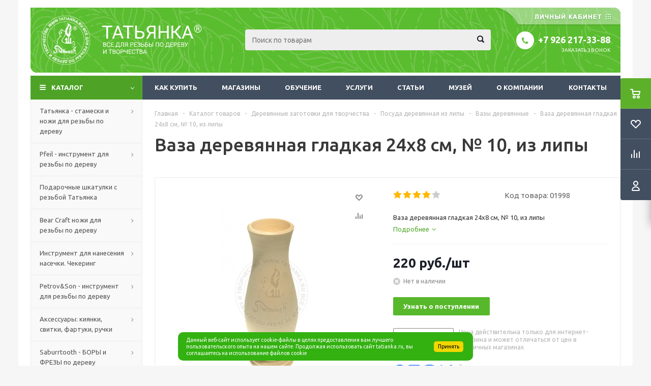

--- FILE ---
content_type: text/html; charset=UTF-8
request_url: https://tatianka.ru/catalog/derevyannye_zagotovki_dlya_tvorchestva/posuda_derevyannaya_iz_lipy/vazy_derevyannye/vaza_derevyannaya_gladkaya_24kh8_sm_10_iz_lipy/
body_size: 71182
content:
<!DOCTYPE html>
<html xmlns="http://www.w3.org/1999/xhtml" xml:lang="ru" lang="ru" >
<head>
	<title>Ваза деревянная гладкая 24х8 см, № 10, из липы - Татьянка.Ру</title>


<!-- иконки -->
<link rel="apple-touch-icon" sizes="152x152" href="/bitrix/templates/tatianka/ico/apple-touch-icon-152x152.png">
<link rel="apple-touch-icon" sizes="144x144" href="/bitrix/templates/tatianka/ico/apple-touch-icon-144x144.png">
<link rel="apple-touch-icon" sizes="120x120" href="/bitrix/templates/tatianka/ico/apple-touch-icon-120x120.png">
<link rel="apple-touch-icon" sizes="114x114" href="/bitrix/templates/tatianka/ico/apple-touch-icon-114x114.png">
<link rel="apple-touch-icon" sizes="76x76" href="/bitrix/templates/tatianka/ico/apple-touch-icon-76x76.png">
<link rel="apple-touch-icon" sizes="72x72" href="/bitrix/templates/tatianka/ico/apple-touch-icon-72x72.png">
<link rel="apple-touch-icon" sizes="60x60" href="/bitrix/templates/tatianka/ico/apple-touch-icon-60x60.png">
<link rel="apple-touch-icon" sizes="57x57" href="/bitrix/templates/tatianka/ico/apple-touch-icon-57x57.png">
<!-- иконки -->
<meta name="yandex-verification" content="7243f79fee1640c1" />
	<meta name="viewport" content="initial-scale=1.0, width=device-width" />
	<meta name="HandheldFriendly" content="true" />
	<meta name="yes" content="yes" />
	<meta name="apple-mobile-web-app-status-bar-style" content="black" />
	<meta name="SKYPE_TOOLBAR" content="SKYPE_TOOLBAR_PARSER_COMPATIBLE" />
	<meta http-equiv="Content-Type" content="text/html; charset=UTF-8" />
<meta name="keywords" content="Ваза деревянная гладкая 24х8 см, № 10, из липы, Резьба по дереву, Татьянка" />
<meta name="description" content="Ваза деревянная гладкая 24х8 см, № 10, из липы в интернет-магазине Татьянка.Ру — только качественные товары для резьбы по дереву и творчества" />
<script data-skip-moving="true">(function(w, d, n) {var cl = "bx-core";var ht = d.documentElement;var htc = ht ? ht.className : undefined;if (htc === undefined || htc.indexOf(cl) !== -1){return;}var ua = n.userAgent;if (/(iPad;)|(iPhone;)/i.test(ua)){cl += " bx-ios";}else if (/Windows/i.test(ua)){cl += ' bx-win';}else if (/Macintosh/i.test(ua)){cl += " bx-mac";}else if (/Linux/i.test(ua) && !/Android/i.test(ua)){cl += " bx-linux";}else if (/Android/i.test(ua)){cl += " bx-android";}cl += (/(ipad|iphone|android|mobile|touch)/i.test(ua) ? " bx-touch" : " bx-no-touch");cl += w.devicePixelRatio && w.devicePixelRatio >= 2? " bx-retina": " bx-no-retina";if (/AppleWebKit/.test(ua)){cl += " bx-chrome";}else if (/Opera/.test(ua)){cl += " bx-opera";}else if (/Firefox/.test(ua)){cl += " bx-firefox";}ht.className = htc ? htc + " " + cl : cl;})(window, document, navigator);</script>


<link href="/bitrix/js/ui/design-tokens/dist/ui.design-tokens.css?174046487226358" type="text/css"  rel="stylesheet" />
<link href="/bitrix/js/ui/fonts/opensans/ui.font.opensans.css?17384777382555" type="text/css"  rel="stylesheet" />
<link href="/bitrix/js/main/popup/dist/main.popup.bundle.css?174046502829852" type="text/css"  rel="stylesheet" />
<link href="/bitrix/cache/css/s1/tatianka/page_42e97da406e31d14885f06210807d924/page_42e97da406e31d14885f06210807d924_v1.css?17619449561895" type="text/css"  rel="stylesheet" />
<link href="/bitrix/cache/css/s1/tatianka/default_1d6266d688f628b5e8f54e72a378aaea/default_1d6266d688f628b5e8f54e72a378aaea_v1.css?1761944939635" type="text/css"  rel="stylesheet" />
<link href="/bitrix/cache/css/s1/tatianka/template_d3a43c4467272fc75a14db0bbe76945c/template_d3a43c4467272fc75a14db0bbe76945c_v1.css?1761944939765005" type="text/css"  data-template-style="true" rel="stylesheet" />




<script type="extension/settings" data-extension="currency.currency-core">{"region":"ru"}</script>



<link rel="shortcut icon" href="/favicon.ico?1738477698" type="image/x-icon" />
<link rel="apple-touch-icon" sizes="180x180" href="/upload/aspro.optimus/68a/68a70950ddf8b05d607ce8e762ff9457.png" />
<meta property="og:description" content="Ваза деревянная гладкая 24х8 см, № 10, из липы" />
<meta property="og:image" content="https://tatianka.ru/upload/iblock/4e6/4e637625503c6354098ac57f5dd93827.jpg" />
<link rel="image_src" href="https://tatianka.ru/upload/iblock/4e6/4e637625503c6354098ac57f5dd93827.jpg"  />
<meta property="og:title" content="Ваза деревянная гладкая 24х8 см, № 10, из липы - Татьянка.Ру" />
<meta property="og:type" content="website" />
<meta property="og:url" content="https://tatianka.ru/catalog/derevyannye_zagotovki_dlya_tvorchestva/posuda_derevyannaya_iz_lipy/vazy_derevyannye/vaza_derevyannaya_gladkaya_24kh8_sm_10_iz_lipy/" />
		
						
				<!--[if gte IE 9]><style type="text/css">.basket_button, .button30, .icon {filter: none;}</style><![endif]-->
	<link href='https://fonts.googleapis.com/css?family=Ubuntu:400,500,700,400italic&subset=latin,cyrillic' rel='stylesheet' type='text/css'>
</head>
	<body id="main">
		<div id="panel"></div>
				<!--'start_frame_cache_ebXXnb'--><!--'end_frame_cache_ebXXnb'-->														<div class="wrapper catalog_page basket_fly dark banner_auto">
			<div class="header_wrap ">
								<header id="header">
					<div class="wrapper_inner">
						<div class="top_br"></div>
						<table class="middle-h-row">
							<tr>
								<td class="logo_wrapp">
									<div class="logo nofill_n">
												<a href="/"><img src="/upload/aspro.optimus/ae8/ae8b6fc2983600b5a10ce55778bbc362.png" alt="Интернет-магазин Татьянка.ру" title="Интернет-магазин Татьянка.ру" /></a>
										</div>
								</td>
								<td class="text_wrapp">
									<div class="slogan">
										<img alt="Резьба по дереву - Татьянка.Ру" src="/include/top_page/slogan.png" />									</div>
								</td>
								<td  class="center_block">
									<div class="search">
											<div id="title-search" class="stitle_form">
		<form action="/catalog/">
			<div class="form-control1 bg">
				<input id="title-searchs-input" type="text" name="q" value="" size="40" class="text small_block" maxlength="100" autocomplete="off" placeholder="Поиск по товарам" /><input name="s" type="submit" value="Поиск" class="button icon" />
			</div>
		</form>
	</div>

									</div>
								</td>
								<td class="basket_wrapp">
<a class="personal_box" href="/auth/">
</a>

																			<div class="header-cart fly" id="basket_line">
												<div class="basket_fly">
		<div class="opener">
			<div title="" data-type="AnDelCanBuy" class="basket_count small clicked empty">
				<a href="/basket/"></a>
				<div class="wraps_icon_block basket">
					<div class="count empty_items">
						<span>
							<span class="items">
								<span>0</span>
							</span>
						</span>
					</div>
				</div>
			</div>
			<div title="" data-type="DelDelCanBuy" class="wish_count small clicked empty">
				<a href="/basket/"></a>
				<div class="wraps_icon_block delay">
					<div class="count empty_items">
						<span>
							<span class="items">
								<span>0</span>
							</span>
						</span>
					</div>
				</div>
			</div>
			<div title="Сравнение товаров" class="compare_count small">
				<a href="/catalog/compare.php"></a>
				<div id="compare_fly" class="wraps_icon_block compare">
					<div class="count empty_items">
						<span>
							<span class="items">
								<span>0</span>
							</span>
						</span>
					</div>
				</div>
			</div>
			<div title="Вход\регистрация" class="user_block small">
				<a href="/auth/"></a>
				<div class="wraps_icon_block no_img user_reg"></div>
			</div>
		</div>
		<div class="basket_sort">
			<span class="basket_title">Корзина заказа</span>
		</div>
	</div>
	<!--'start_frame_cache_header-cart'-->															<!--'end_frame_cache_header-cart'-->										</div>
										<div class="middle_phone">
											<div class="phones">
												<span class="phone_wrap">
													<span class="phone">
														<span class="icons fa fa-phone"></span>
														<span class="phone_text">
															<a href="tel:+79262173388" rel="nofollow">+7 926 217-33-88</a>														</span>
													</span>
													<span class="order_wrap_btn">
														<span class="callback_btn">Заказать звонок</span>
													</span>
												</span>
											</div>

<div class="slogan_mobil">
	<img alt="Резьба по дереву" src="/include/top_page/slogan_mobil.png">
</div>

										</div>
																		<div class="clearfix"></div>
								</td>
							</tr>
						</table>

<div class="search_mobil">
<div id="title-search" class="bx-searchtitle2">
	<form action="/catalog/">
		<div class="bx-input-group">
			<input id="title-search-input" type="text" placeholder="Поиск по товарам" name="q" value="" autocomplete="off" class="bx-form-control"/>
			<span class="bx-input-group-btn">
				<button class="btn btn-default" type="submit" name="s"><i class="fa fa-search"></i></button>
			</span>
		</div>
	</form>
</div>


</div>

					</div>
					<div class="catalog_menu menu_dark">
						<div class="wrapper_inner">
							<div class="wrapper_middle_menu wrap_menu">
								<ul class="menu adaptive">
									<li class="menu_opener"><div class="text">
										Меню								</div></li>
								</ul>
								<div class="catalog_menu_ext">
											<ul class="menu top menu_top_block catalogfirst">
					<li class="catalog icons_fa has-child current">
				<a class="parent" href="/catalog/" >Каталог</a>
									<ul class="dropdown">
													<li class="full has-child  m_line v_hover">
								<a class="icons_fa parent" href="/catalog/tatyanka_stameski_i_nozhi_dlya_rezby_po_derevu/">Татьянка - стамески и ножи для резьбы по дереву<div class="toggle_block"></div></a>
																	<ul class="dropdown">
																					<li class="menu_item ">
																									<span class="image"><a href="/catalog/tatyanka_stameski_i_nozhi_dlya_rezby_po_derevu/lozhkorezy_tatyanka/"><img src="/upload/resize_cache/iblock/346/50_50_1/346db457e4f85a34a9e074b6ee2edf50.JPG" alt="Ложкорезы Татьянка"/></a></span>
																								<a class="section dark_link" href="/catalog/tatyanka_stameski_i_nozhi_dlya_rezby_po_derevu/lozhkorezy_tatyanka/"><span>Ложкорезы Татьянка</span></a>
																								<div class="clearfix"></div>
											</li>
																					<li class="menu_item ">
																									<span class="image"><a href="/catalog/tatyanka_stameski_i_nozhi_dlya_rezby_po_derevu/nabory_stamesok_i_nozhey_tatyanka/"><img src="/upload/resize_cache/iblock/6b9/50_50_1/6b92d357df779dde386bc502055a8e0e.jpg" alt="Наборы стамесок и ножей Татьянка"/></a></span>
																								<a class="section dark_link" href="/catalog/tatyanka_stameski_i_nozhi_dlya_rezby_po_derevu/nabory_stamesok_i_nozhey_tatyanka/"><span>Наборы стамесок и ножей Татьянка</span></a>
																									<ul class="dropdown">
																													<li class="menu_item ">
																<a class="section1" href="/catalog/tatyanka_stameski_i_nozhi_dlya_rezby_po_derevu/nabory_stamesok_i_nozhey_tatyanka/nabory_nozhey_dlya_rezby_po_derevu/"><span>Наборы ножей для резьбы по дереву</span></a>
															</li>
																													<li class="menu_item ">
																<a class="section1" href="/catalog/tatyanka_stameski_i_nozhi_dlya_rezby_po_derevu/nabory_stamesok_i_nozhey_tatyanka/nabory_stamesok_dlya_myagkikh_porod_dereva/"><span>Наборы стамесок для мягких пород дерева</span></a>
															</li>
																													<li class="menu_item ">
																<a class="section1" href="/catalog/tatyanka_stameski_i_nozhi_dlya_rezby_po_derevu/nabory_stamesok_i_nozhey_tatyanka/nabory_stameski_dlya_tverdykh_porod_dereva/"><span>Наборы, стамески для твердых пород дерева</span></a>
															</li>
																													<li class="menu_item ">
																<a class="section1" href="/catalog/tatyanka_stameski_i_nozhi_dlya_rezby_po_derevu/nabory_stamesok_i_nozhey_tatyanka/nabory_i_stameski_dlya_abramtsevo_kudrinskoy_rezby/"><span>Наборы и стамески для Абрамцево-Кудринской резьбы</span></a>
															</li>
																											</ul>
																								<div class="clearfix"></div>
											</li>
																					<li class="menu_item ">
																									<span class="image"><a href="/catalog/tatyanka_stameski_i_nozhi_dlya_rezby_po_derevu/nozhi_tatyanka_dlya_rezby_po_derevu/"><img src="/upload/resize_cache/iblock/c32/50_50_1/c328f2f67dbbf6c51d74a336c645db74.JPG" alt="Ножи Татьянка для резьбы по дереву"/></a></span>
																								<a class="section dark_link" href="/catalog/tatyanka_stameski_i_nozhi_dlya_rezby_po_derevu/nozhi_tatyanka_dlya_rezby_po_derevu/"><span>Ножи Татьянка для резьбы по дереву</span></a>
																									<ul class="dropdown">
																													<li class="menu_item ">
																<a class="section1" href="/catalog/tatyanka_stameski_i_nozhi_dlya_rezby_po_derevu/nozhi_tatyanka_dlya_rezby_po_derevu/nozhi_dlya_shpona_marketri/"><span>Ножи для шпона, маркетри</span></a>
															</li>
																													<li class="menu_item ">
																<a class="section1" href="/catalog/tatyanka_stameski_i_nozhi_dlya_rezby_po_derevu/nozhi_tatyanka_dlya_rezby_po_derevu/nozhi_zatocheny_s_dvukh_storon/"><span>Ножи заточены с двух сторон</span></a>
															</li>
																													<li class="menu_item ">
																<a class="section1" href="/catalog/tatyanka_stameski_i_nozhi_dlya_rezby_po_derevu/nozhi_tatyanka_dlya_rezby_po_derevu/nozhi_zatocheny_s_odnoy_storony/"><span>Ножи заточены с одной стороны</span></a>
															</li>
																													<li class="menu_item ">
																<a class="section1" href="/catalog/tatyanka_stameski_i_nozhi_dlya_rezby_po_derevu/nozhi_tatyanka_dlya_rezby_po_derevu/lezviya_bez_rukoyati_nozh_kosyak/"><span>Лезвия без рукояти. Нож-косяк</span></a>
															</li>
																													<li class="menu_item ">
																<a class="section1" href="/catalog/tatyanka_stameski_i_nozhi_dlya_rezby_po_derevu/nozhi_tatyanka_dlya_rezby_po_derevu/nozhi_toporiki_dlya_rezby_po_derevu/"><span>Ножи топорики для резьбы по дереву</span></a>
															</li>
																													<li class="menu_item ">
																<a class="section1" href="/catalog/tatyanka_stameski_i_nozhi_dlya_rezby_po_derevu/nozhi_tatyanka_dlya_rezby_po_derevu/nozhi_tatyanka_stal_r6m5/"><span>Ножи Татьянка сталь Р6М5</span></a>
															</li>
																											</ul>
																								<div class="clearfix"></div>
											</li>
																					<li class="menu_item ">
																									<span class="image"><a href="/catalog/tatyanka_stameski_i_nozhi_dlya_rezby_po_derevu/silovye_stameski_i_nozhi_tatyanka/"><img src="/upload/resize_cache/iblock/8bf/50_50_1/8bf54a290a3997c3231a6e862e7f6d8f.JPG" alt="Силовые стамески и ножи Татьянка"/></a></span>
																								<a class="section dark_link" href="/catalog/tatyanka_stameski_i_nozhi_dlya_rezby_po_derevu/silovye_stameski_i_nozhi_tatyanka/"><span>Силовые стамески и ножи Татьянка</span></a>
																								<div class="clearfix"></div>
											</li>
																					<li class="menu_item ">
																									<span class="image"><a href="/catalog/tatyanka_stameski_i_nozhi_dlya_rezby_po_derevu/stameski_obratnye_tatyanka/"><img src="/upload/resize_cache/iblock/4a4/50_50_1/4a49f7c0568ca55ed44b7c3874cdfbf5.jpg" alt="Стамески обратные Татьянка"/></a></span>
																								<a class="section dark_link" href="/catalog/tatyanka_stameski_i_nozhi_dlya_rezby_po_derevu/stameski_obratnye_tatyanka/"><span>Стамески обратные Татьянка</span></a>
																								<div class="clearfix"></div>
											</li>
																					<li class="menu_item ">
																									<span class="image"><a href="/catalog/tatyanka_stameski_i_nozhi_dlya_rezby_po_derevu/stameski_otlogie_tatyanka/"><img src="/upload/resize_cache/iblock/4ac/50_50_1/4ac253910460894ae11a5f36766ba268.JPG" alt="Стамески отлогие Татьянка"/></a></span>
																								<a class="section dark_link" href="/catalog/tatyanka_stameski_i_nozhi_dlya_rezby_po_derevu/stameski_otlogie_tatyanka/"><span>Стамески отлогие Татьянка</span></a>
																								<div class="clearfix"></div>
											</li>
																					<li class="menu_item ">
																									<span class="image"><a href="/catalog/tatyanka_stameski_i_nozhi_dlya_rezby_po_derevu/stameski_ploskie_tatyanka/"><img src="/upload/resize_cache/iblock/70d/50_50_1/70d0ef12ea4b58692c6ac13203475f25.JPG" alt="Стамески плоские Татьянка"/></a></span>
																								<a class="section dark_link" href="/catalog/tatyanka_stameski_i_nozhi_dlya_rezby_po_derevu/stameski_ploskie_tatyanka/"><span>Стамески плоские Татьянка</span></a>
																									<ul class="dropdown">
																													<li class="menu_item ">
																<a class="section1" href="/catalog/tatyanka_stameski_i_nozhi_dlya_rezby_po_derevu/stameski_ploskie_tatyanka/stameski_izognutye_ploskie/"><span>Стамески изогнутые плоские</span></a>
															</li>
																													<li class="menu_item ">
																<a class="section1" href="/catalog/tatyanka_stameski_i_nozhi_dlya_rezby_po_derevu/stameski_ploskie_tatyanka/stameski_klyukarzy_ploskie/"><span>Стамески клюкарзы плоские</span></a>
															</li>
																													<li class="menu_item ">
																<a class="section1" href="/catalog/tatyanka_stameski_i_nozhi_dlya_rezby_po_derevu/stameski_ploskie_tatyanka/stameski_pryamye_ploskie/"><span>Стамески прямые плоские</span></a>
															</li>
																											</ul>
																								<div class="clearfix"></div>
											</li>
																					<li class="menu_item ">
																									<span class="image"><a href="/catalog/tatyanka_stameski_i_nozhi_dlya_rezby_po_derevu/stameski_polukruglye_tatyanka/"><img src="/upload/resize_cache/iblock/b41/50_50_1/b4117d479c44eaf9420334417897312c.JPG" alt="Стамески полукруглые Татьянка"/></a></span>
																								<a class="section dark_link" href="/catalog/tatyanka_stameski_i_nozhi_dlya_rezby_po_derevu/stameski_polukruglye_tatyanka/"><span>Стамески полукруглые Татьянка</span></a>
																									<ul class="dropdown">
																													<li class="menu_item ">
																<a class="section1" href="/catalog/tatyanka_stameski_i_nozhi_dlya_rezby_po_derevu/stameski_polukruglye_tatyanka/stameski_izognutye_polukruglye/"><span>Стамески изогнутые полукруглые</span></a>
															</li>
																													<li class="menu_item ">
																<a class="section1" href="/catalog/tatyanka_stameski_i_nozhi_dlya_rezby_po_derevu/stameski_polukruglye_tatyanka/stameski_klyukarzy_polukruglye/"><span>Стамески клюкарзы полукруглые</span></a>
															</li>
																													<li class="menu_item ">
																<a class="section1" href="/catalog/tatyanka_stameski_i_nozhi_dlya_rezby_po_derevu/stameski_polukruglye_tatyanka/stameski_kosye_polukruglye/"><span>Стамески косые полукруглые</span></a>
															</li>
																													<li class="menu_item ">
																<a class="section1" href="/catalog/tatyanka_stameski_i_nozhi_dlya_rezby_po_derevu/stameski_polukruglye_tatyanka/stameski_pryamye_polukruglye/"><span>Стамески прямые полукруглые</span></a>
															</li>
																											</ul>
																								<div class="clearfix"></div>
											</li>
																					<li class="menu_item ">
																									<span class="image"><a href="/catalog/tatyanka_stameski_i_nozhi_dlya_rezby_po_derevu/stameski_skobchatye_tatyanka/"><img src="/upload/resize_cache/iblock/a78/50_50_1/a7888d6919dfb48f1845fb51b5a246c3.jpg" alt="Стамески скобчатые Татьянка"/></a></span>
																								<a class="section dark_link" href="/catalog/tatyanka_stameski_i_nozhi_dlya_rezby_po_derevu/stameski_skobchatye_tatyanka/"><span>Стамески скобчатые Татьянка</span></a>
																									<ul class="dropdown">
																													<li class="menu_item ">
																<a class="section1" href="/catalog/tatyanka_stameski_i_nozhi_dlya_rezby_po_derevu/stameski_skobchatye_tatyanka/stameski_izognutye_skobchatye/"><span>Стамески изогнутые скобчатые</span></a>
															</li>
																													<li class="menu_item ">
																<a class="section1" href="/catalog/tatyanka_stameski_i_nozhi_dlya_rezby_po_derevu/stameski_skobchatye_tatyanka/stameski_klyukarzy_skobchatye/"><span>Стамески клюкарзы скобчатые</span></a>
															</li>
																													<li class="menu_item ">
																<a class="section1" href="/catalog/tatyanka_stameski_i_nozhi_dlya_rezby_po_derevu/stameski_skobchatye_tatyanka/stameski_pryamye_skobchatye/"><span>Стамески прямые скобчатые</span></a>
															</li>
																											</ul>
																								<div class="clearfix"></div>
											</li>
																					<li class="menu_item ">
																									<span class="image"><a href="/catalog/tatyanka_stameski_i_nozhi_dlya_rezby_po_derevu/stameski_ugolkovye_tatyanka/"><img src="/upload/resize_cache/iblock/386/50_50_1/386a95c45ec70b0cec3eaeca8453cedf.jpg" alt="Стамески уголковые Татьянка"/></a></span>
																								<a class="section dark_link" href="/catalog/tatyanka_stameski_i_nozhi_dlya_rezby_po_derevu/stameski_ugolkovye_tatyanka/"><span>Стамески уголковые Татьянка</span></a>
																									<ul class="dropdown">
																													<li class="menu_item ">
																<a class="section1" href="/catalog/tatyanka_stameski_i_nozhi_dlya_rezby_po_derevu/stameski_ugolkovye_tatyanka/stameski_izognutye_ugolkovye/"><span>Стамески изогнутые уголковые</span></a>
															</li>
																													<li class="menu_item ">
																<a class="section1" href="/catalog/tatyanka_stameski_i_nozhi_dlya_rezby_po_derevu/stameski_ugolkovye_tatyanka/stameski_pryamye_ugolkovye/"><span>Стамески прямые уголковые</span></a>
															</li>
																											</ul>
																								<div class="clearfix"></div>
											</li>
																					<li class="menu_item ">
																									<span class="image"><a href="/catalog/tatyanka_stameski_i_nozhi_dlya_rezby_po_derevu/shtikheli_dlya_linogravyury_tatyanka/"><img src="/upload/resize_cache/iblock/606/50_50_1/6068277fcf5122f941765cb350f8a4cb.JPG" alt="Штихели для линогравюры Татьянка"/></a></span>
																								<a class="section dark_link" href="/catalog/tatyanka_stameski_i_nozhi_dlya_rezby_po_derevu/shtikheli_dlya_linogravyury_tatyanka/"><span>Штихели для линогравюры Татьянка</span></a>
																									<ul class="dropdown">
																													<li class="menu_item ">
																<a class="section1" href="/catalog/tatyanka_stameski_i_nozhi_dlya_rezby_po_derevu/shtikheli_dlya_linogravyury_tatyanka/shtikheli_pryamye_tatyanka_po_derevu_i_linoleumu/"><span>Штихели прямые Татьянка по дереву и линолеуму</span></a>
															</li>
																													<li class="menu_item ">
																<a class="section1" href="/catalog/tatyanka_stameski_i_nozhi_dlya_rezby_po_derevu/shtikheli_dlya_linogravyury_tatyanka/shtikheli_izognutye_tatyanka_po_derevu_i_linoleumu/"><span>Штихели изогнутые Татьянка по дереву и линолеуму</span></a>
															</li>
																													<li class="menu_item ">
																<a class="section1" href="/catalog/tatyanka_stameski_i_nozhi_dlya_rezby_po_derevu/shtikheli_dlya_linogravyury_tatyanka/tipografskaya_kraska/"><span>Типографская краска</span></a>
															</li>
																													<li class="menu_item ">
																<a class="section1" href="/catalog/tatyanka_stameski_i_nozhi_dlya_rezby_po_derevu/shtikheli_dlya_linogravyury_tatyanka/linoleum_dlya_linogravyury/"><span>Линолеум для линогравюры</span></a>
															</li>
																													<li class="menu_item ">
																<a class="section1" href="/catalog/tatyanka_stameski_i_nozhi_dlya_rezby_po_derevu/shtikheli_dlya_linogravyury_tatyanka/valiki_dlya_linogravyury/"><span>Валики для линогравюры</span></a>
															</li>
																													<li class="menu_item ">
																<a class="section1" href="/catalog/tatyanka_stameski_i_nozhi_dlya_rezby_po_derevu/shtikheli_dlya_linogravyury_tatyanka/derevyannye_osnovy_dlya_pechati/"><span>Деревянные основы для печати</span></a>
															</li>
																													<li class="menu_item ">
																<a class="section1" href="/catalog/tatyanka_stameski_i_nozhi_dlya_rezby_po_derevu/shtikheli_dlya_linogravyury_tatyanka/aksessuary_dlya_linogravyury/"><span>Аксессуары для линогравюры</span></a>
															</li>
																											</ul>
																								<div class="clearfix"></div>
											</li>
																					<li class="menu_item ">
																									<span class="image"><a href="/catalog/tatyanka_stameski_i_nozhi_dlya_rezby_po_derevu/stameski_s_korotkim_lezviem/"><img src="/upload/resize_cache/iblock/e29/50_50_1/e29055f3e74428c6ab92a14643169f6d.JPG" alt="Стамески с коротким лезвием"/></a></span>
																								<a class="section dark_link" href="/catalog/tatyanka_stameski_i_nozhi_dlya_rezby_po_derevu/stameski_s_korotkim_lezviem/"><span>Стамески с коротким лезвием</span></a>
																								<div class="clearfix"></div>
											</li>
																					<li class="menu_item ">
																									<span class="image"><a href="/catalog/tatyanka_stameski_i_nozhi_dlya_rezby_po_derevu/yashchiki_chekhly_podstavki_dlya_stamesok_i_nozhey/"><img src="/upload/resize_cache/iblock/55f/50_50_1/55fb01c7c568df90372ec7ee001fb080.JPG" alt="Ящики, Чехлы, Подставки для стамесок и ножей"/></a></span>
																								<a class="section dark_link" href="/catalog/tatyanka_stameski_i_nozhi_dlya_rezby_po_derevu/yashchiki_chekhly_podstavki_dlya_stamesok_i_nozhey/"><span>Ящики, Чехлы, Подставки для стамесок и ножей</span></a>
																									<ul class="dropdown">
																													<li class="menu_item ">
																<a class="section1" href="/catalog/tatyanka_stameski_i_nozhi_dlya_rezby_po_derevu/yashchiki_chekhly_podstavki_dlya_stamesok_i_nozhey/chekhly_skrutki_dlya_stamesok_i_nozhey/"><span>Чехлы скрутки для стамесок и ножей</span></a>
															</li>
																													<li class="menu_item ">
																<a class="section1" href="/catalog/tatyanka_stameski_i_nozhi_dlya_rezby_po_derevu/yashchiki_chekhly_podstavki_dlya_stamesok_i_nozhey/yashchiki_dlya_stamesok_i_nozhey/"><span>Ящики для стамесок и ножей</span></a>
															</li>
																													<li class="menu_item ">
																<a class="section1" href="/catalog/tatyanka_stameski_i_nozhi_dlya_rezby_po_derevu/yashchiki_chekhly_podstavki_dlya_stamesok_i_nozhey/podstavki_dlya_stamesok_shtikheley/"><span>Подставки для стамесок, штихелей</span></a>
															</li>
																											</ul>
																								<div class="clearfix"></div>
											</li>
																			</ul>
															</li>
													<li class="full has-child  m_line v_hover">
								<a class="icons_fa parent" href="/catalog/pfeil_instrument_dlya_rezby_po_derevu/">Pfeil - инструмент для резьбы по дереву<div class="toggle_block"></div></a>
																	<ul class="dropdown">
																					<li class="menu_item ">
																									<span class="image"><a href="/catalog/pfeil_instrument_dlya_rezby_po_derevu/kompaktnye_stameski_pfeil_seriya_d/"><img src="/upload/resize_cache/iblock/d6a/50_50_1/d6a6c1102dc54f0d96447bbfc8f7076c.jpg" alt="Компактные стамески Pfeil серия D"/></a></span>
																								<a class="section dark_link" href="/catalog/pfeil_instrument_dlya_rezby_po_derevu/kompaktnye_stameski_pfeil_seriya_d/"><span>Компактные стамески Pfeil серия D</span></a>
																									<ul class="dropdown">
																													<li class="menu_item ">
																<a class="section1" href="/catalog/pfeil_instrument_dlya_rezby_po_derevu/kompaktnye_stameski_pfeil_seriya_d/izognutye_poluklyukarzy_d_7l/"><span>Изогнутые, полуклюкарзы D 7L</span></a>
															</li>
																													<li class="menu_item ">
																<a class="section1" href="/catalog/pfeil_instrument_dlya_rezby_po_derevu/kompaktnye_stameski_pfeil_seriya_d/klyukarzy_kompaktnye/"><span>Клюкарзы компактные</span></a>
															</li>
																													<li class="menu_item ">
																<a class="section1" href="/catalog/pfeil_instrument_dlya_rezby_po_derevu/kompaktnye_stameski_pfeil_seriya_d/ploskie_stameski_d_1s_1/"><span>Плоские стамески D 1s, 1</span></a>
															</li>
																													<li class="menu_item ">
																<a class="section1" href="/catalog/pfeil_instrument_dlya_rezby_po_derevu/kompaktnye_stameski_pfeil_seriya_d/polukruglye_stameski_d_11_2_3_5_7_8_9/"><span>Полукруглые стамески D 11, 2, 3, 5, 7, 8, 9</span></a>
															</li>
																													<li class="menu_item ">
																<a class="section1" href="/catalog/pfeil_instrument_dlya_rezby_po_derevu/kompaktnye_stameski_pfeil_seriya_d/uglovye_stameski_v_d_12_14_15/"><span>Угловые стамески V, D 12, 14, 15</span></a>
															</li>
																											</ul>
																								<div class="clearfix"></div>
											</li>
																					<li class="menu_item ">
																									<span class="image"><a href="/catalog/pfeil_instrument_dlya_rezby_po_derevu/lozhkorezy_pfeil/"><img src="/upload/resize_cache/iblock/6c3/50_50_1/6c33272e678e72a2fb04c8d8c1e81e97.jpg" alt="Ложкорезы Pfeil"/></a></span>
																								<a class="section dark_link" href="/catalog/pfeil_instrument_dlya_rezby_po_derevu/lozhkorezy_pfeil/"><span>Ложкорезы Pfeil</span></a>
																									<ul class="dropdown">
																													<li class="menu_item ">
																<a class="section1" href="/catalog/pfeil_instrument_dlya_rezby_po_derevu/lozhkorezy_pfeil/lozhkorezy_pod_levuyu_ruku_28_22_24_26/"><span>Ложкорезы под левую руку 28 22 24 26</span></a>
															</li>
																													<li class="menu_item ">
																<a class="section1" href="/catalog/pfeil_instrument_dlya_rezby_po_derevu/lozhkorezy_pfeil/lozhkorezy_pod_pravuyu_ruku_21_27_23_25/"><span>Ложкорезы под правую руку 21 27 23 25</span></a>
															</li>
																											</ul>
																								<div class="clearfix"></div>
											</li>
																					<li class="menu_item ">
																									<span class="image"><a href="/catalog/pfeil_instrument_dlya_rezby_po_derevu/nabory_stamesok_i_nozhey_pfeil/"><img src="/upload/resize_cache/iblock/50a/50_50_1/50a24b538f2283ec5028704624dd5afa.jpg" alt="Наборы стамесок и ножей Pfeil"/></a></span>
																								<a class="section dark_link" href="/catalog/pfeil_instrument_dlya_rezby_po_derevu/nabory_stamesok_i_nozhey_pfeil/"><span>Наборы стамесок и ножей Pfeil</span></a>
																									<ul class="dropdown">
																													<li class="menu_item ">
																<a class="section1" href="/catalog/pfeil_instrument_dlya_rezby_po_derevu/nabory_stamesok_i_nozhey_pfeil/kompaktnye_stameski_v_naborakh/"><span>Компактные стамески в наборах</span></a>
															</li>
																													<li class="menu_item ">
																<a class="section1" href="/catalog/pfeil_instrument_dlya_rezby_po_derevu/nabory_stamesok_i_nozhey_pfeil/nozhi_v_naborakh/"><span>Ножи в наборах</span></a>
															</li>
																													<li class="menu_item ">
																<a class="section1" href="/catalog/pfeil_instrument_dlya_rezby_po_derevu/nabory_stamesok_i_nozhey_pfeil/polnorazmernye_stameski_v_naborakh/"><span>Полноразмерные стамески в наборах</span></a>
															</li>
																													<li class="menu_item ">
																<a class="section1" href="/catalog/pfeil_instrument_dlya_rezby_po_derevu/nabory_stamesok_i_nozhey_pfeil/shtikheli_v_naborakh/"><span>Штихели в наборах</span></a>
															</li>
																													<li class="menu_item ">
																<a class="section1" href="/catalog/pfeil_instrument_dlya_rezby_po_derevu/nabory_stamesok_i_nozhey_pfeil/ekstraprochnye_stameski_v_naborakh/"><span>Экстрапрочные стамески в наборах</span></a>
															</li>
																											</ul>
																								<div class="clearfix"></div>
											</li>
																					<li class="menu_item ">
																									<span class="image"><a href="/catalog/pfeil_instrument_dlya_rezby_po_derevu/nozhi_pfeil_dlya_rezby_po_derevu/"><img src="/upload/resize_cache/iblock/3ce/50_50_1/3ce6376d2e54fac627262a639bb3eff8.jpg" alt="Ножи Pfeil для резьбы по дереву"/></a></span>
																								<a class="section dark_link" href="/catalog/pfeil_instrument_dlya_rezby_po_derevu/nozhi_pfeil_dlya_rezby_po_derevu/"><span>Ножи Pfeil для резьбы по дереву</span></a>
																									<ul class="dropdown">
																													<li class="menu_item ">
																<a class="section1" href="/catalog/pfeil_instrument_dlya_rezby_po_derevu/nozhi_pfeil_dlya_rezby_po_derevu/nozhi_ab_radiusnye/"><span>Ножи Ab радиусные</span></a>
															</li>
																													<li class="menu_item ">
																<a class="section1" href="/catalog/pfeil_instrument_dlya_rezby_po_derevu/nozhi_pfeil_dlya_rezby_po_derevu/nozhi_am_razmetochnye/"><span>Ножи AM разметочные</span></a>
															</li>
																													<li class="menu_item ">
																<a class="section1" href="/catalog/pfeil_instrument_dlya_rezby_po_derevu/nozhi_pfeil_dlya_rezby_po_derevu/nozhi_brie_ca_sch_skulpturnye/"><span>Ножи Brie, Ca, Sch скульптурные</span></a>
															</li>
																													<li class="menu_item ">
																<a class="section1" href="/catalog/pfeil_instrument_dlya_rezby_po_derevu/nozhi_pfeil_dlya_rezby_po_derevu/nozhi_gm_bez_ruchek/"><span>Ножи GM без ручек</span></a>
															</li>
																													<li class="menu_item ">
																<a class="section1" href="/catalog/pfeil_instrument_dlya_rezby_po_derevu/nozhi_pfeil_dlya_rezby_po_derevu/nozhi_kerb/"><span>Ножи Kerb</span></a>
															</li>
																													<li class="menu_item ">
																<a class="section1" href="/catalog/pfeil_instrument_dlya_rezby_po_derevu/nozhi_pfeil_dlya_rezby_po_derevu/nozhi_s_plechevoy_rukoyatkoy/"><span>Ножи с плечевой рукояткой</span></a>
															</li>
																											</ul>
																								<div class="clearfix"></div>
											</li>
																					<li class="menu_item ">
																									<span class="image"><a href="/catalog/pfeil_instrument_dlya_rezby_po_derevu/polnorazmernye_stameski_pfeil/"><img src="/upload/resize_cache/iblock/16f/50_50_1/16f19978a0f49068c40a4808add5eb91.jpg" alt="Полноразмерные стамески Pfeil"/></a></span>
																								<a class="section dark_link" href="/catalog/pfeil_instrument_dlya_rezby_po_derevu/polnorazmernye_stameski_pfeil/"><span>Полноразмерные стамески Pfeil</span></a>
																									<ul class="dropdown">
																													<li class="menu_item ">
																<a class="section1" href="/catalog/pfeil_instrument_dlya_rezby_po_derevu/polnorazmernye_stameski_pfeil/izognutye_stameski_poluklyukarzy_5l_7l_8l_12l/"><span>Изогнутые стамески, полуклюкарзы 5L 7L 8L 12L</span></a>
															</li>
																													<li class="menu_item ">
																<a class="section1" href="/catalog/pfeil_instrument_dlya_rezby_po_derevu/polnorazmernye_stameski_pfeil/klyukarzy_polnorazmernye/"><span>Клюкарзы полноразмерные</span></a>
															</li>
																													<li class="menu_item ">
																<a class="section1" href="/catalog/pfeil_instrument_dlya_rezby_po_derevu/polnorazmernye_stameski_pfeil/obratnye_klyukarzy_10_20_25_28_30/"><span>Обратные клюкарзы 10, 20, 25, 28, 30</span></a>
															</li>
																													<li class="menu_item ">
																<a class="section1" href="/catalog/pfeil_instrument_dlya_rezby_po_derevu/polnorazmernye_stameski_pfeil/polukruglye_stameski_2/"><span>Полукруглые стамески</span></a>
															</li>
																													<li class="menu_item ">
																<a class="section1" href="/catalog/pfeil_instrument_dlya_rezby_po_derevu/polnorazmernye_stameski_pfeil/pryamye_stameski_ploskiy_profil/"><span>Прямые стамески. Плоский профиль</span></a>
															</li>
																													<li class="menu_item ">
																<a class="section1" href="/catalog/pfeil_instrument_dlya_rezby_po_derevu/polnorazmernye_stameski_pfeil/spetsialnye_stameski/"><span>Специальные стамески</span></a>
															</li>
																													<li class="menu_item ">
																<a class="section1" href="/catalog/pfeil_instrument_dlya_rezby_po_derevu/polnorazmernye_stameski_pfeil/uglovye_stameski_v_2/"><span>Угловые стамески, V</span></a>
															</li>
																											</ul>
																								<div class="clearfix"></div>
											</li>
																					<li class="menu_item ">
																									<span class="image"><a href="/catalog/pfeil_instrument_dlya_rezby_po_derevu/puansony_p_chekany_po_derevu_pfeil/"><img src="/upload/resize_cache/iblock/f75/50_50_1/f752ae8ba5a91b4400c64a2c02c73547.jpg" alt="Пуансоны P (чеканы по дереву) Pfeil"/></a></span>
																								<a class="section dark_link" href="/catalog/pfeil_instrument_dlya_rezby_po_derevu/puansony_p_chekany_po_derevu_pfeil/"><span>Пуансоны P (чеканы по дереву) Pfeil</span></a>
																								<div class="clearfix"></div>
											</li>
																					<li class="menu_item ">
																									<span class="image"><a href="/catalog/pfeil_instrument_dlya_rezby_po_derevu/shtikheli_s_gribovidnoy_ruchkoy_pfeil/"><img src="/upload/resize_cache/iblock/b04/50_50_1/b04a24b722d3bd043fec26e39c4cf261.jpg" alt="Штихели с грибовидной ручкой Pfeil"/></a></span>
																								<a class="section dark_link" href="/catalog/pfeil_instrument_dlya_rezby_po_derevu/shtikheli_s_gribovidnoy_ruchkoy_pfeil/"><span>Штихели с грибовидной ручкой Pfeil</span></a>
																									<ul class="dropdown">
																													<li class="menu_item ">
																<a class="section1" href="/catalog/pfeil_instrument_dlya_rezby_po_derevu/shtikheli_s_gribovidnoy_ruchkoy_pfeil/klyukarzy_i_poluklyukarzy/"><span>Клюкарзы и полуклюкарзы</span></a>
															</li>
																													<li class="menu_item ">
																<a class="section1" href="/catalog/pfeil_instrument_dlya_rezby_po_derevu/shtikheli_s_gribovidnoy_ruchkoy_pfeil/ploskie/"><span>Плоские</span></a>
															</li>
																													<li class="menu_item ">
																<a class="section1" href="/catalog/pfeil_instrument_dlya_rezby_po_derevu/shtikheli_s_gribovidnoy_ruchkoy_pfeil/polukruglye/"><span>Полукруглые</span></a>
															</li>
																													<li class="menu_item ">
																<a class="section1" href="/catalog/pfeil_instrument_dlya_rezby_po_derevu/shtikheli_s_gribovidnoy_ruchkoy_pfeil/spetsialnye/"><span>Специальные</span></a>
															</li>
																													<li class="menu_item ">
																<a class="section1" href="/catalog/pfeil_instrument_dlya_rezby_po_derevu/shtikheli_s_gribovidnoy_ruchkoy_pfeil/uglovye_v/"><span>Угловые, V</span></a>
															</li>
																											</ul>
																								<div class="clearfix"></div>
											</li>
																					<li class="menu_item ">
																									<span class="image"><a href="/catalog/pfeil_instrument_dlya_rezby_po_derevu/ekstraprochnye_stameski_pfeil/"><img src="/upload/resize_cache/iblock/943/50_50_1/943673ef7b96546567ddbf83fe85987f.jpg" alt="Экстрапрочные стамески Pfeil"/></a></span>
																								<a class="section dark_link" href="/catalog/pfeil_instrument_dlya_rezby_po_derevu/ekstraprochnye_stameski_pfeil/"><span>Экстрапрочные стамески Pfeil</span></a>
																								<div class="clearfix"></div>
											</li>
																					<li class="menu_item ">
																									<span class="image"><a href="/catalog/pfeil_instrument_dlya_rezby_po_derevu/doloto_pfeil_shveytsariya/"><img src="/upload/resize_cache/iblock/11d/50_50_1/11d24ac6bb39b19352875752b2e03dfb.jpg" alt="Долото Pfeil (Швейцария)"/></a></span>
																								<a class="section dark_link" href="/catalog/pfeil_instrument_dlya_rezby_po_derevu/doloto_pfeil_shveytsariya/"><span>Долото Pfeil (Швейцария)</span></a>
																									<ul class="dropdown">
																													<li class="menu_item ">
																<a class="section1" href="/catalog/pfeil_instrument_dlya_rezby_po_derevu/doloto_pfeil_shveytsariya/doloto_v_naborakh_pfeil/"><span>Долото в наборах Pfeil</span></a>
															</li>
																											</ul>
																								<div class="clearfix"></div>
											</li>
																			</ul>
															</li>
													<li class="full   m_line v_hover">
								<a class="icons_fa " href="/catalog/podarochnye_shkatulki_s_rezboy_tatyanka/">Подарочные шкатулки с резьбой Татьянка<div class="toggle_block"></div></a>
															</li>
													<li class="full has-child  m_line v_hover">
								<a class="icons_fa parent" href="/catalog/bear_craft_nozhi_dlya_rezby_po_derevu/">Bear Craft ножи для резьбы по дереву<div class="toggle_block"></div></a>
																	<ul class="dropdown">
																					<li class="menu_item ">
																									<span class="image"><a href="/catalog/bear_craft_nozhi_dlya_rezby_po_derevu/nozhi_dlya_rezby_po_derevu_bearcraft/"><img src="/upload/resize_cache/iblock/29d/50_50_1/qzhxi7rpkookbshdrfclqfj0kn0pbj68.jpg" alt="Ножи для резьбы по дереву BearCraft"/></a></span>
																								<a class="section dark_link" href="/catalog/bear_craft_nozhi_dlya_rezby_po_derevu/nozhi_dlya_rezby_po_derevu_bearcraft/"><span>Ножи для резьбы по дереву BearCraft</span></a>
																								<div class="clearfix"></div>
											</li>
																					<li class="menu_item ">
																									<span class="image"><a href="/catalog/bear_craft_nozhi_dlya_rezby_po_derevu/stameski_dlya_rezby_po_derevu/"><img src="/upload/resize_cache/iblock/e4e/50_50_1/3spg1trj68lzgg9wxhlbjhj80bm7qcpz.jpg" alt="Стамески для резьбы по дереву"/></a></span>
																								<a class="section dark_link" href="/catalog/bear_craft_nozhi_dlya_rezby_po_derevu/stameski_dlya_rezby_po_derevu/"><span>Стамески для резьбы по дереву</span></a>
																								<div class="clearfix"></div>
											</li>
																					<li class="menu_item ">
																									<span class="image"><a href="/catalog/bear_craft_nozhi_dlya_rezby_po_derevu/nabory_dlya_nachinayushchikh_rezchikov/"><img src="/upload/resize_cache/iblock/35b/50_50_1/s6xicx5qmhsw15zlryikwq64ovk7z8ld.JPG" alt="Наборы для начинающих резчиков"/></a></span>
																								<a class="section dark_link" href="/catalog/bear_craft_nozhi_dlya_rezby_po_derevu/nabory_dlya_nachinayushchikh_rezchikov/"><span>Наборы для начинающих резчиков</span></a>
																								<div class="clearfix"></div>
											</li>
																			</ul>
															</li>
													<li class="full has-child  m_line v_hover">
								<a class="icons_fa parent" href="/catalog/instrument_dlya_naneseniya_nasechki_chekering/">Инструмент для нанесения насечки. Чекеринг<div class="toggle_block"></div></a>
																	<ul class="dropdown">
																					<li class="menu_item ">
																									<span class="image"><a href="/catalog/instrument_dlya_naneseniya_nasechki_chekering/aksessuary_dlya_nasechki_na_priklade_dem_bart/"><img src="/upload/resize_cache/iblock/683/50_50_1/68384ae72c60926702f93e0f07bdde7f.jpg" alt="Аксессуары для насечки на прикладе Dem-Bart"/></a></span>
																								<a class="section dark_link" href="/catalog/instrument_dlya_naneseniya_nasechki_chekering/aksessuary_dlya_nasechki_na_priklade_dem_bart/"><span>Аксессуары для насечки на прикладе Dem-Bart</span></a>
																								<div class="clearfix"></div>
											</li>
																					<li class="menu_item ">
																									<span class="image"><a href="/catalog/instrument_dlya_naneseniya_nasechki_chekering/maslo_i_vosk_dlya_otdelki_prikladov_dem_bart/"><img src="/upload/resize_cache/iblock/0fe/50_50_1/0fea8eba5b47cc01244deb16313cf07e.jpg" alt="Масло и воск для отделки прикладов Dem-Bart"/></a></span>
																								<a class="section dark_link" href="/catalog/instrument_dlya_naneseniya_nasechki_chekering/maslo_i_vosk_dlya_otdelki_prikladov_dem_bart/"><span>Масло и воск для отделки прикладов Dem-Bart</span></a>
																								<div class="clearfix"></div>
											</li>
																					<li class="menu_item ">
																									<span class="image"><a href="/catalog/instrument_dlya_naneseniya_nasechki_chekering/oruzheynye_otvertki_narex/"><img src="/upload/resize_cache/iblock/0c7/50_50_1/0c786c7cf697118104ee0e8db68dd590.jpg" alt="Оружейные отвертки Narex"/></a></span>
																								<a class="section dark_link" href="/catalog/instrument_dlya_naneseniya_nasechki_chekering/oruzheynye_otvertki_narex/"><span>Оружейные отвертки Narex</span></a>
																								<div class="clearfix"></div>
											</li>
																					<li class="menu_item ">
																									<span class="image"><a href="/catalog/instrument_dlya_naneseniya_nasechki_chekering/dem_bart/"><img src="/upload/resize_cache/iblock/773/50_50_1/7735db3b5aba8518d9c97c27f18eb69b.jpg" alt="Dem Bart"/></a></span>
																								<a class="section dark_link" href="/catalog/instrument_dlya_naneseniya_nasechki_chekering/dem_bart/"><span>Dem Bart</span></a>
																									<ul class="dropdown">
																													<li class="menu_item ">
																<a class="section1" href="/catalog/instrument_dlya_naneseniya_nasechki_chekering/dem_bart/reztsy_dlya_nasechki_v_naborakh_dem_bart/"><span>Резцы для насечки в наборах Dem-bart</span></a>
															</li>
																													<li class="menu_item ">
																<a class="section1" href="/catalog/instrument_dlya_naneseniya_nasechki_chekering/dem_bart/reztsy_dlya_nasechki_s_1_lezviem_dembart/"><span>Резцы для насечки с 1 лезвием Dembart</span></a>
															</li>
																													<li class="menu_item ">
																<a class="section1" href="/catalog/instrument_dlya_naneseniya_nasechki_chekering/dem_bart/reztsy_dlya_nasechki_s_2_lezviyami_dembart/"><span>Резцы для насечки с 2 лезвиями Dembart</span></a>
															</li>
																													<li class="menu_item ">
																<a class="section1" href="/catalog/instrument_dlya_naneseniya_nasechki_chekering/dem_bart/reztsy_dlya_nasechki_s_3_lezviyami_dembart/"><span>Резцы для насечки с 3 лезвиями Dembart</span></a>
															</li>
																													<li class="menu_item ">
																<a class="section1" href="/catalog/instrument_dlya_naneseniya_nasechki_chekering/dem_bart/reztsy_s_propuskom_mezhdu_lezviyami_dembart/"><span>Резцы с пропуском между лезвиями Dembart</span></a>
															</li>
																													<li class="menu_item ">
																<a class="section1" href="/catalog/instrument_dlya_naneseniya_nasechki_chekering/dem_bart/reztsy_shtikheli_dlya_nasechki_dembart/"><span>Резцы штихели для насечки Dembart</span></a>
															</li>
																											</ul>
																								<div class="clearfix"></div>
											</li>
																			</ul>
															</li>
													<li class="full has-child  m_line v_hover">
								<a class="icons_fa parent" href="/catalog/petrov_son_instrument_dlya_rezby_po_derevu/">Petrov&Son - инструмент для резьбы по дереву<div class="toggle_block"></div></a>
																	<ul class="dropdown">
																					<li class="menu_item ">
																									<span class="image"><a href="/catalog/petrov_son_instrument_dlya_rezby_po_derevu/izognutye_stameski_poluklyukarzy_petrov_son/"><img src="/upload/resize_cache/iblock/238/50_50_1/238edc772a0afb20504c2b4e6c4186e5.jpg" alt="Изогнутые стамески, полуклюкарзы Petrov&Son"/></a></span>
																								<a class="section dark_link" href="/catalog/petrov_son_instrument_dlya_rezby_po_derevu/izognutye_stameski_poluklyukarzy_petrov_son/"><span>Изогнутые стамески, полуклюкарзы Petrov&Son</span></a>
																									<ul class="dropdown">
																													<li class="menu_item ">
																<a class="section1" href="/catalog/petrov_son_instrument_dlya_rezby_po_derevu/izognutye_stameski_poluklyukarzy_petrov_son/profil_14/"><span>Профиль 14</span></a>
															</li>
																													<li class="menu_item ">
																<a class="section1" href="/catalog/petrov_son_instrument_dlya_rezby_po_derevu/izognutye_stameski_poluklyukarzy_petrov_son/profil_16/"><span>Профиль 16</span></a>
															</li>
																													<li class="menu_item ">
																<a class="section1" href="/catalog/petrov_son_instrument_dlya_rezby_po_derevu/izognutye_stameski_poluklyukarzy_petrov_son/profil_18/"><span>Профиль 18</span></a>
															</li>
																													<li class="menu_item ">
																<a class="section1" href="/catalog/petrov_son_instrument_dlya_rezby_po_derevu/izognutye_stameski_poluklyukarzy_petrov_son/profil_19/"><span>Профиль 19</span></a>
															</li>
																											</ul>
																								<div class="clearfix"></div>
											</li>
																					<li class="menu_item ">
																									<span class="image"><a href="/catalog/petrov_son_instrument_dlya_rezby_po_derevu/klyukarzy_petrov_son/"><img src="/upload/resize_cache/iblock/0fd/50_50_1/0fd7f96d83556c6578b92d96cffd715e.jpg" alt="Клюкарзы Petrov&Son"/></a></span>
																								<a class="section dark_link" href="/catalog/petrov_son_instrument_dlya_rezby_po_derevu/klyukarzy_petrov_son/"><span>Клюкарзы Petrov&Son</span></a>
																									<ul class="dropdown">
																													<li class="menu_item ">
																<a class="section1" href="/catalog/petrov_son_instrument_dlya_rezby_po_derevu/klyukarzy_petrov_son/ploskie_klyukarzy/"><span>Плоские клюкарзы</span></a>
															</li>
																													<li class="menu_item ">
																<a class="section1" href="/catalog/petrov_son_instrument_dlya_rezby_po_derevu/klyukarzy_petrov_son/polukruglye_klyukarzy_24/"><span>Полукруглые клюкарзы 24</span></a>
															</li>
																													<li class="menu_item ">
																<a class="section1" href="/catalog/petrov_son_instrument_dlya_rezby_po_derevu/klyukarzy_petrov_son/polukruglye_klyukarzy_28/"><span>Полукруглые клюкарзы 28</span></a>
															</li>
																													<li class="menu_item ">
																<a class="section1" href="/catalog/petrov_son_instrument_dlya_rezby_po_derevu/klyukarzy_petrov_son/polukruglye_klyukarzy_29/"><span>Полукруглые клюкарзы 29</span></a>
															</li>
																													<li class="menu_item ">
																<a class="section1" href="/catalog/petrov_son_instrument_dlya_rezby_po_derevu/klyukarzy_petrov_son/polukruglye_klyukarzy_30/"><span>Полукруглые клюкарзы 30</span></a>
															</li>
																											</ul>
																								<div class="clearfix"></div>
											</li>
																					<li class="menu_item ">
																									<span class="image"><a href="/catalog/petrov_son_instrument_dlya_rezby_po_derevu/obratnye_klyukarzy_petrov_son/"><img src="/upload/resize_cache/iblock/e29/50_50_1/e29379767df24e1e645be9974dd2db66.jpg" alt="Обратные клюкарзы Petrov&Son"/></a></span>
																								<a class="section dark_link" href="/catalog/petrov_son_instrument_dlya_rezby_po_derevu/obratnye_klyukarzy_petrov_son/"><span>Обратные клюкарзы Petrov&Son</span></a>
																									<ul class="dropdown">
																													<li class="menu_item ">
																<a class="section1" href="/catalog/petrov_son_instrument_dlya_rezby_po_derevu/obratnye_klyukarzy_petrov_son/obratnye_klyukarzy_35/"><span>Обратные клюкарзы 35</span></a>
															</li>
																													<li class="menu_item ">
																<a class="section1" href="/catalog/petrov_son_instrument_dlya_rezby_po_derevu/obratnye_klyukarzy_petrov_son/obratnye_klyukarzy_37/"><span>Обратные клюкарзы 37</span></a>
															</li>
																													<li class="menu_item ">
																<a class="section1" href="/catalog/petrov_son_instrument_dlya_rezby_po_derevu/obratnye_klyukarzy_petrov_son/obratnye_klyukarzy_38/"><span>Обратные клюкарзы 38</span></a>
															</li>
																											</ul>
																								<div class="clearfix"></div>
											</li>
																					<li class="menu_item ">
																									<span class="image"><a href="/catalog/petrov_son_instrument_dlya_rezby_po_derevu/ploskie_stameski_petrov_son/"><img src="/upload/resize_cache/iblock/52c/50_50_1/52c0609e271366bca2d1127bb3ecbac8.jpg" alt="Плоские стамески Petrov&Son"/></a></span>
																								<a class="section dark_link" href="/catalog/petrov_son_instrument_dlya_rezby_po_derevu/ploskie_stameski_petrov_son/"><span>Плоские стамески Petrov&Son</span></a>
																									<ul class="dropdown">
																													<li class="menu_item ">
																<a class="section1" href="/catalog/petrov_son_instrument_dlya_rezby_po_derevu/ploskie_stameski_petrov_son/profil_1_ploskie_pryamye/"><span>Профиль 1. плоские, прямые</span></a>
															</li>
																													<li class="menu_item ">
																<a class="section1" href="/catalog/petrov_son_instrument_dlya_rezby_po_derevu/ploskie_stameski_petrov_son/profil_2_ploskie_skoshennye/"><span>Профиль 2, плоские, скошенные</span></a>
															</li>
																											</ul>
																								<div class="clearfix"></div>
											</li>
																					<li class="menu_item ">
																									<span class="image"><a href="/catalog/petrov_son_instrument_dlya_rezby_po_derevu/polukruglye_stameski_petrov_son/"><img src="/upload/resize_cache/iblock/439/50_50_1/43977949731f604c273016b4bb58747e.jpg" alt="Полукруглые стамески Petrov&Son"/></a></span>
																								<a class="section dark_link" href="/catalog/petrov_son_instrument_dlya_rezby_po_derevu/polukruglye_stameski_petrov_son/"><span>Полукруглые стамески Petrov&Son</span></a>
																									<ul class="dropdown">
																													<li class="menu_item ">
																<a class="section1" href="/catalog/petrov_son_instrument_dlya_rezby_po_derevu/polukruglye_stameski_petrov_son/profil_10_polukrug/"><span>Профиль 10 полукруг</span></a>
															</li>
																													<li class="menu_item ">
																<a class="section1" href="/catalog/petrov_son_instrument_dlya_rezby_po_derevu/polukruglye_stameski_petrov_son/profil_11_ovalnye/"><span>Профиль 11, овальные</span></a>
															</li>
																													<li class="menu_item ">
																<a class="section1" href="/catalog/petrov_son_instrument_dlya_rezby_po_derevu/polukruglye_stameski_petrov_son/profil_2_5_otlogiy/"><span>Профиль 2,5 отлогий</span></a>
															</li>
																													<li class="menu_item ">
																<a class="section1" href="/catalog/petrov_son_instrument_dlya_rezby_po_derevu/polukruglye_stameski_petrov_son/profil_3_otlogiy/"><span>Профиль 3 отлогий</span></a>
															</li>
																													<li class="menu_item ">
																<a class="section1" href="/catalog/petrov_son_instrument_dlya_rezby_po_derevu/polukruglye_stameski_petrov_son/profil_4_otlogiy/"><span>Профиль 4 отлогий</span></a>
															</li>
																													<li class="menu_item ">
																<a class="section1" href="/catalog/petrov_son_instrument_dlya_rezby_po_derevu/polukruglye_stameski_petrov_son/profil_5_polukrug/"><span>Профиль 5 полукруг</span></a>
															</li>
																													<li class="menu_item ">
																<a class="section1" href="/catalog/petrov_son_instrument_dlya_rezby_po_derevu/polukruglye_stameski_petrov_son/profil_6_polukrug/"><span>Профиль 6 полукруг</span></a>
															</li>
																													<li class="menu_item ">
																<a class="section1" href="/catalog/petrov_son_instrument_dlya_rezby_po_derevu/polukruglye_stameski_petrov_son/profil_7_polukrug/"><span>Профиль 7 полукруг</span></a>
															</li>
																													<li class="menu_item ">
																<a class="section1" href="/catalog/petrov_son_instrument_dlya_rezby_po_derevu/polukruglye_stameski_petrov_son/profil_8_polukrug/"><span>Профиль 8 полукруг</span></a>
															</li>
																													<li class="menu_item ">
																<a class="section1" href="/catalog/petrov_son_instrument_dlya_rezby_po_derevu/polukruglye_stameski_petrov_son/profil_9_polukrug/"><span>Профиль 9 полукруг</span></a>
															</li>
																											</ul>
																								<div class="clearfix"></div>
											</li>
																					<li class="menu_item ">
																									<span class="image"><a href="/catalog/petrov_son_instrument_dlya_rezby_po_derevu/uglovye_stameski_v_petrov_son/"><img src="/upload/resize_cache/iblock/c52/50_50_1/c52f97905a46907892c62716e9c5d3d1.jpg" alt="Угловые стамески, V Petrov&Son"/></a></span>
																								<a class="section dark_link" href="/catalog/petrov_son_instrument_dlya_rezby_po_derevu/uglovye_stameski_v_petrov_son/"><span>Угловые стамески, V Petrov&Son</span></a>
																									<ul class="dropdown">
																													<li class="menu_item ">
																<a class="section1" href="/catalog/petrov_son_instrument_dlya_rezby_po_derevu/uglovye_stameski_v_petrov_son/uglovye_stameski_41_v_60_gradusov/"><span>Угловые стамески 41, V-60 градусов</span></a>
															</li>
																													<li class="menu_item ">
																<a class="section1" href="/catalog/petrov_son_instrument_dlya_rezby_po_derevu/uglovye_stameski_v_petrov_son/uglovye_stameski_45_v_90_gradusov/"><span>Угловые стамески 45, V-90 градусов</span></a>
															</li>
																											</ul>
																								<div class="clearfix"></div>
											</li>
																			</ul>
															</li>
													<li class="full has-child  m_line v_hover">
								<a class="icons_fa parent" href="/catalog/aksessuary_kiyanki_svitki_fartuki_ruchki/">Аксессуары: киянки, свитки, фартуки, ручки<div class="toggle_block"></div></a>
																	<ul class="dropdown">
																					<li class="menu_item ">
																									<span class="image"><a href="/catalog/aksessuary_kiyanki_svitki_fartuki_ruchki/buravchiki_shilo_dlya_dereva/"><img src="/upload/resize_cache/iblock/189/50_50_1/1891fd0763d93448bf8430d18a11cfbf.jpg" alt="Буравчики, шило для дерева"/></a></span>
																								<a class="section dark_link" href="/catalog/aksessuary_kiyanki_svitki_fartuki_ruchki/buravchiki_shilo_dlya_dereva/"><span>Буравчики, шило для дерева</span></a>
																								<div class="clearfix"></div>
											</li>
																					<li class="menu_item ">
																									<span class="image"><a href="/catalog/aksessuary_kiyanki_svitki_fartuki_ruchki/kalka_canson_dlya_perevoda/"><img src="/upload/resize_cache/iblock/11e/50_50_1/11e6a5ecdd61c1df745a1df216a329ab.JPG" alt="Калька Canson для перевода"/></a></span>
																								<a class="section dark_link" href="/catalog/aksessuary_kiyanki_svitki_fartuki_ruchki/kalka_canson_dlya_perevoda/"><span>Калька Canson для перевода</span></a>
																								<div class="clearfix"></div>
											</li>
																					<li class="menu_item ">
																									<span class="image"><a href="/catalog/aksessuary_kiyanki_svitki_fartuki_ruchki/kiyanki_molotki/"><img src="/upload/resize_cache/iblock/0de/50_50_1/0de3ac34e9b33c880d8ad3264dcf0569.jpg" alt="Киянки, молотки"/></a></span>
																								<a class="section dark_link" href="/catalog/aksessuary_kiyanki_svitki_fartuki_ruchki/kiyanki_molotki/"><span>Киянки, молотки</span></a>
																								<div class="clearfix"></div>
											</li>
																					<li class="menu_item ">
																									<span class="image"><a href="/catalog/aksessuary_kiyanki_svitki_fartuki_ruchki/magnitnye_i_derevyannye_derzhateli/"><img src="/upload/resize_cache/iblock/590/50_50_1/590440a75dc6b79c6c2f057d6c0c9255.jpg" alt="Магнитные и деревянные держатели"/></a></span>
																								<a class="section dark_link" href="/catalog/aksessuary_kiyanki_svitki_fartuki_ruchki/magnitnye_i_derevyannye_derzhateli/"><span>Магнитные и деревянные держатели</span></a>
																								<div class="clearfix"></div>
											</li>
																					<li class="menu_item ">
																									<span class="image"><a href="/catalog/aksessuary_kiyanki_svitki_fartuki_ruchki/nazhdachnaya_bumaga_v_listakh/"><img src="/upload/resize_cache/iblock/c84/50_50_1/c848e24e79cd17137d00d605893546e2.JPG" alt="Наждачная бумага в листах"/></a></span>
																								<a class="section dark_link" href="/catalog/aksessuary_kiyanki_svitki_fartuki_ruchki/nazhdachnaya_bumaga_v_listakh/"><span>Наждачная бумага в листах</span></a>
																									<ul class="dropdown">
																													<li class="menu_item ">
																<a class="section1" href="/catalog/aksessuary_kiyanki_svitki_fartuki_ruchki/nazhdachnaya_bumaga_v_listakh/shlifovalnaya_gubka/"><span>Шлифовальная губка</span></a>
															</li>
																											</ul>
																								<div class="clearfix"></div>
											</li>
																					<li class="menu_item ">
																									<span class="image"><a href="/catalog/aksessuary_kiyanki_svitki_fartuki_ruchki/ruchki_kolpachki_dlya_stamesok/"><img src="/upload/resize_cache/iblock/385/50_50_1/38560bc0f3cb62d699c77d95977828c3.JPG" alt="Ручки, колпачки для стамесок"/></a></span>
																								<a class="section dark_link" href="/catalog/aksessuary_kiyanki_svitki_fartuki_ruchki/ruchki_kolpachki_dlya_stamesok/"><span>Ручки, колпачки для стамесок</span></a>
																								<div class="clearfix"></div>
											</li>
																					<li class="menu_item ">
																									<span class="image"><a href="/catalog/aksessuary_kiyanki_svitki_fartuki_ruchki/tiski_strubtsiny_dlya_fiksatsii/"><img src="/upload/resize_cache/iblock/d52/50_50_1/d5258508c9dc0684bbd048d7b58450de.jpg" alt="Тиски, струбцины для фиксации"/></a></span>
																								<a class="section dark_link" href="/catalog/aksessuary_kiyanki_svitki_fartuki_ruchki/tiski_strubtsiny_dlya_fiksatsii/"><span>Тиски, струбцины для фиксации</span></a>
																								<div class="clearfix"></div>
											</li>
																					<li class="menu_item ">
																									<span class="image"><a href="/catalog/aksessuary_kiyanki_svitki_fartuki_ruchki/fartuki_sredstva_zashchity/"><img src="/upload/resize_cache/iblock/d48/50_50_1/d48515e15bda2fbb31699790ed5948fa.JPG" alt="Фартуки, средства защиты"/></a></span>
																								<a class="section dark_link" href="/catalog/aksessuary_kiyanki_svitki_fartuki_ruchki/fartuki_sredstva_zashchity/"><span>Фартуки, средства защиты</span></a>
																								<div class="clearfix"></div>
											</li>
																			</ul>
															</li>
													<li class="full has-child  m_line v_hover">
								<a class="icons_fa parent" href="/catalog/saburrtooth_bory_i_frezy_po_derevu/">Saburrtooth - БОРЫ и ФРЕЗЫ по дереву<div class="toggle_block"></div></a>
																	<ul class="dropdown">
																					<li class="menu_item ">
																									<span class="image"><a href="/catalog/saburrtooth_bory_i_frezy_po_derevu/borfrezy_v_forme_kolesa_saburrtooth/"><img src="/upload/resize_cache/iblock/118/50_50_1/11842471c2b1aa38538831d79f116a33.jpg" alt="Борфрезы в форме колеса Saburrtooth"/></a></span>
																								<a class="section dark_link" href="/catalog/saburrtooth_bory_i_frezy_po_derevu/borfrezy_v_forme_kolesa_saburrtooth/"><span>Борфрезы в форме колеса Saburrtooth</span></a>
																								<div class="clearfix"></div>
											</li>
																					<li class="menu_item ">
																									<span class="image"><a href="/catalog/saburrtooth_bory_i_frezy_po_derevu/borfrezy_v_forme_chashi_saburrtooth/"><img src="/upload/resize_cache/iblock/d42/50_50_1/d42595cb36f7015ae4674dfa5f07f1c8.jpg" alt="Борфрезы в форме чаши Saburrtooth"/></a></span>
																								<a class="section dark_link" href="/catalog/saburrtooth_bory_i_frezy_po_derevu/borfrezy_v_forme_chashi_saburrtooth/"><span>Борфрезы в форме чаши Saburrtooth</span></a>
																								<div class="clearfix"></div>
											</li>
																					<li class="menu_item ">
																									<span class="image"><a href="/catalog/saburrtooth_bory_i_frezy_po_derevu/borfrezy_khvostovik_2_35mm_saburrtooth/"><img src="/upload/resize_cache/iblock/957/50_50_1/9570a24c27ed9146bc32b7c2e3e1429c.jpg" alt="Борфрезы хвостовик 2,35мм Saburrtooth"/></a></span>
																								<a class="section dark_link" href="/catalog/saburrtooth_bory_i_frezy_po_derevu/borfrezy_khvostovik_2_35mm_saburrtooth/"><span>Борфрезы хвостовик 2,35мм Saburrtooth</span></a>
																									<ul class="dropdown">
																													<li class="menu_item ">
																<a class="section1" href="/catalog/saburrtooth_bory_i_frezy_po_derevu/borfrezy_khvostovik_2_35mm_saburrtooth/zakruglennyy_tsilindr_1/"><span>Закругленный цилиндр</span></a>
															</li>
																													<li class="menu_item ">
																<a class="section1" href="/catalog/saburrtooth_bory_i_frezy_po_derevu/borfrezy_khvostovik_2_35mm_saburrtooth/forma_buton_pulya_plamya_1/"><span>Форма бутон, пуля, пламя</span></a>
															</li>
																													<li class="menu_item ">
																<a class="section1" href="/catalog/saburrtooth_bory_i_frezy_po_derevu/borfrezy_khvostovik_2_35mm_saburrtooth/forma_koleso_tarelka_1/"><span>Форма колесо, тарелка</span></a>
															</li>
																													<li class="menu_item ">
																<a class="section1" href="/catalog/saburrtooth_bory_i_frezy_po_derevu/borfrezy_khvostovik_2_35mm_saburrtooth/forma_konus_obratnyy_konus_1/"><span>Форма конус, обратный конус</span></a>
															</li>
																													<li class="menu_item ">
																<a class="section1" href="/catalog/saburrtooth_bory_i_frezy_po_derevu/borfrezy_khvostovik_2_35mm_saburrtooth/forma_tsilindr_vognutyy_tsilindr_1/"><span>Форма цилиндр, вогнутый цилиндр</span></a>
															</li>
																													<li class="menu_item ">
																<a class="section1" href="/catalog/saburrtooth_bory_i_frezy_po_derevu/borfrezy_khvostovik_2_35mm_saburrtooth/forma_shar_sfera_1/"><span>Форма шар, сфера</span></a>
															</li>
																											</ul>
																								<div class="clearfix"></div>
											</li>
																					<li class="menu_item ">
																									<span class="image"><a href="/catalog/saburrtooth_bory_i_frezy_po_derevu/borfrezy_khvostovik_3_2mm_saburrtooth/"><img src="/upload/resize_cache/iblock/b56/50_50_1/b562603f9855642aeccfe8221ecc3fba.jpg" alt="Борфрезы хвостовик 3,2мм Saburrtooth"/></a></span>
																								<a class="section dark_link" href="/catalog/saburrtooth_bory_i_frezy_po_derevu/borfrezy_khvostovik_3_2mm_saburrtooth/"><span>Борфрезы хвостовик 3,2мм Saburrtooth</span></a>
																									<ul class="dropdown">
																													<li class="menu_item ">
																<a class="section1" href="/catalog/saburrtooth_bory_i_frezy_po_derevu/borfrezy_khvostovik_3_2mm_saburrtooth/zakruglennyy_tsilindr_2/"><span>Закругленный цилиндр</span></a>
															</li>
																													<li class="menu_item ">
																<a class="section1" href="/catalog/saburrtooth_bory_i_frezy_po_derevu/borfrezy_khvostovik_3_2mm_saburrtooth/forma_buton_pulya_plamya_2/"><span>Форма бутон, пуля, пламя</span></a>
															</li>
																													<li class="menu_item ">
																<a class="section1" href="/catalog/saburrtooth_bory_i_frezy_po_derevu/borfrezy_khvostovik_3_2mm_saburrtooth/forma_koleso_tarelka_2/"><span>Форма колесо, тарелка</span></a>
															</li>
																													<li class="menu_item ">
																<a class="section1" href="/catalog/saburrtooth_bory_i_frezy_po_derevu/borfrezy_khvostovik_3_2mm_saburrtooth/forma_konus_obratnyy_konus_2/"><span>Форма конус, обратный конус</span></a>
															</li>
																													<li class="menu_item ">
																<a class="section1" href="/catalog/saburrtooth_bory_i_frezy_po_derevu/borfrezy_khvostovik_3_2mm_saburrtooth/forma_tsilindr_vognutyy_tsilindr_2/"><span>Форма цилиндр, вогнутый цилиндр</span></a>
															</li>
																													<li class="menu_item ">
																<a class="section1" href="/catalog/saburrtooth_bory_i_frezy_po_derevu/borfrezy_khvostovik_3_2mm_saburrtooth/forma_shar_sfera_2/"><span>Форма шар, сфера</span></a>
															</li>
																											</ul>
																								<div class="clearfix"></div>
											</li>
																					<li class="menu_item ">
																									<span class="image"><a href="/catalog/saburrtooth_bory_i_frezy_po_derevu/borfrezy_khvostovik_3mm_saburrtooth/"><img src="/upload/resize_cache/iblock/fc5/50_50_1/fc52cf674af87280a537691bb22ab52e.jpg" alt="Борфрезы хвостовик 3мм Saburrtooth"/></a></span>
																								<a class="section dark_link" href="/catalog/saburrtooth_bory_i_frezy_po_derevu/borfrezy_khvostovik_3mm_saburrtooth/"><span>Борфрезы хвостовик 3мм Saburrtooth</span></a>
																									<ul class="dropdown">
																													<li class="menu_item ">
																<a class="section1" href="/catalog/saburrtooth_bory_i_frezy_po_derevu/borfrezy_khvostovik_3mm_saburrtooth/zakruglennyy_tsilindr_3/"><span>Закругленный цилиндр</span></a>
															</li>
																													<li class="menu_item ">
																<a class="section1" href="/catalog/saburrtooth_bory_i_frezy_po_derevu/borfrezy_khvostovik_3mm_saburrtooth/forma_buton_pulya_plamya_3/"><span>Форма бутон, пуля, пламя</span></a>
															</li>
																													<li class="menu_item ">
																<a class="section1" href="/catalog/saburrtooth_bory_i_frezy_po_derevu/borfrezy_khvostovik_3mm_saburrtooth/forma_koleso_tarelka_3/"><span>Форма колесо, тарелка</span></a>
															</li>
																													<li class="menu_item ">
																<a class="section1" href="/catalog/saburrtooth_bory_i_frezy_po_derevu/borfrezy_khvostovik_3mm_saburrtooth/forma_konus_obratnyy_konus_3/"><span>Форма конус, обратный конус</span></a>
															</li>
																													<li class="menu_item ">
																<a class="section1" href="/catalog/saburrtooth_bory_i_frezy_po_derevu/borfrezy_khvostovik_3mm_saburrtooth/forma_tsilindr_vognutyy_tsilindr_3/"><span>Форма цилиндр, вогнутый цилиндр</span></a>
															</li>
																													<li class="menu_item ">
																<a class="section1" href="/catalog/saburrtooth_bory_i_frezy_po_derevu/borfrezy_khvostovik_3mm_saburrtooth/forma_shar_sfera_3/"><span>Форма шар, сфера</span></a>
															</li>
																											</ul>
																								<div class="clearfix"></div>
											</li>
																					<li class="menu_item ">
																									<span class="image"><a href="/catalog/saburrtooth_bory_i_frezy_po_derevu/borfrezy_khvostovik_6mm_saburrtooth/"><img src="/upload/resize_cache/iblock/534/50_50_1/5342b4ea58bba65331d605fb394217ce.jpg" alt="Борфрезы хвостовик 6мм Saburrtooth"/></a></span>
																								<a class="section dark_link" href="/catalog/saburrtooth_bory_i_frezy_po_derevu/borfrezy_khvostovik_6mm_saburrtooth/"><span>Борфрезы хвостовик 6мм Saburrtooth</span></a>
																									<ul class="dropdown">
																													<li class="menu_item ">
																<a class="section1" href="/catalog/saburrtooth_bory_i_frezy_po_derevu/borfrezy_khvostovik_6mm_saburrtooth/forma_shar_sfera/"><span>Форма шар, сфера</span></a>
															</li>
																													<li class="menu_item ">
																<a class="section1" href="/catalog/saburrtooth_bory_i_frezy_po_derevu/borfrezy_khvostovik_6mm_saburrtooth/zakruglennyy_tsilindr/"><span>Закругленный цилиндр</span></a>
															</li>
																													<li class="menu_item ">
																<a class="section1" href="/catalog/saburrtooth_bory_i_frezy_po_derevu/borfrezy_khvostovik_6mm_saburrtooth/forma_tsilindr_vognutyy_tsilindr/"><span>Форма цилиндр, вогнутый цилиндр</span></a>
															</li>
																													<li class="menu_item ">
																<a class="section1" href="/catalog/saburrtooth_bory_i_frezy_po_derevu/borfrezy_khvostovik_6mm_saburrtooth/forma_konus_obratnyy_konus/"><span>Форма конус, обратный конус</span></a>
															</li>
																													<li class="menu_item ">
																<a class="section1" href="/catalog/saburrtooth_bory_i_frezy_po_derevu/borfrezy_khvostovik_6mm_saburrtooth/forma_koleso_tarelka/"><span>Форма колесо, тарелка</span></a>
															</li>
																													<li class="menu_item ">
																<a class="section1" href="/catalog/saburrtooth_bory_i_frezy_po_derevu/borfrezy_khvostovik_6mm_saburrtooth/forma_buton_pulya_plamya/"><span>Форма бутон, пуля, пламя</span></a>
															</li>
																											</ul>
																								<div class="clearfix"></div>
											</li>
																					<li class="menu_item ">
																									<span class="image"><a href="/catalog/saburrtooth_bory_i_frezy_po_derevu/frezy_hss_v_forme_diska/"><img src="/upload/resize_cache/iblock/51e/50_50_1/51e0f49915c3d85d07f81efbf378faf1.jpg" alt="Фрезы HSS в форме диска"/></a></span>
																								<a class="section dark_link" href="/catalog/saburrtooth_bory_i_frezy_po_derevu/frezy_hss_v_forme_diska/"><span>Фрезы HSS в форме диска</span></a>
																									<ul class="dropdown">
																													<li class="menu_item ">
																<a class="section1" href="/catalog/saburrtooth_bory_i_frezy_po_derevu/frezy_hss_v_forme_diska/graff_universalnye_diski_po_derevu/"><span>Graff универсальные диски по дереву</span></a>
															</li>
																													<li class="menu_item ">
																<a class="section1" href="/catalog/saburrtooth_bory_i_frezy_po_derevu/frezy_hss_v_forme_diska/saburtooth_rashpilnye_diski_/"><span>Saburtooth рашпильные диски </span></a>
															</li>
																													<li class="menu_item ">
																<a class="section1" href="/catalog/saburrtooth_bory_i_frezy_po_derevu/frezy_hss_v_forme_diska/alfa_disk_shlifovalno_obdirochnye_diski/"><span>Альфа-Диск шлифовально обдирочные диски</span></a>
															</li>
																													<li class="menu_item ">
																<a class="section1" href="/catalog/saburrtooth_bory_i_frezy_po_derevu/frezy_hss_v_forme_diska/arbortech_universalnye_diski_po_derevu/"><span>Arbortech универсальные диски по дереву</span></a>
															</li>
																											</ul>
																								<div class="clearfix"></div>
											</li>
																					<li class="menu_item ">
																									<span class="image"><a href="/catalog/saburrtooth_bory_i_frezy_po_derevu/aksessuary_osnastka_adaptery_saburrtooth/"><img src="/upload/resize_cache/iblock/7e7/50_50_1/7e7778ea753599a5f8c2f6d1955815e0.jpg" alt="Аксессуары, оснастка, адаптеры Saburrtooth"/></a></span>
																								<a class="section dark_link" href="/catalog/saburrtooth_bory_i_frezy_po_derevu/aksessuary_osnastka_adaptery_saburrtooth/"><span>Аксессуары, оснастка, адаптеры Saburrtooth</span></a>
																								<div class="clearfix"></div>
											</li>
																					<li class="menu_item ">
																									<span class="image"><a href="/catalog/saburrtooth_bory_i_frezy_po_derevu/tverdosplavnye_frezy_karbid_volframa/"><img src="/upload/resize_cache/iblock/eb4/50_50_1/eb45bab3cdea89693203c59ee7d5e9bd.JPG" alt="Твердосплавные фрезы. Карбид вольфрама"/></a></span>
																								<a class="section dark_link" href="/catalog/saburrtooth_bory_i_frezy_po_derevu/tverdosplavnye_frezy_karbid_volframa/"><span>Твердосплавные фрезы. Карбид вольфрама</span></a>
																								<div class="clearfix"></div>
											</li>
																					<li class="menu_item ">
																									<span class="image"><a href="/catalog/saburrtooth_bory_i_frezy_po_derevu/rashpilnye_barabany/"><img src="/upload/resize_cache/iblock/21a/50_50_1/pdx6mlz4k45mhhil3iqluzuv2g5veapz.jpg" alt="Рашпильные барабаны"/></a></span>
																								<a class="section dark_link" href="/catalog/saburrtooth_bory_i_frezy_po_derevu/rashpilnye_barabany/"><span>Рашпильные барабаны</span></a>
																								<div class="clearfix"></div>
											</li>
																					<li class="menu_item ">
																									<span class="image"><a href="/catalog/saburrtooth_bory_i_frezy_po_derevu/frezy_dlya_vyrezaniya_glaz/"><img src="/upload/resize_cache/iblock/734/50_50_1/ng0zh64w0jlajgqks13dt7lk3hlvghup.jpg" alt="Фрезы для вырезания глаз"/></a></span>
																								<a class="section dark_link" href="/catalog/saburrtooth_bory_i_frezy_po_derevu/frezy_dlya_vyrezaniya_glaz/"><span>Фрезы для вырезания глаз</span></a>
																								<div class="clearfix"></div>
											</li>
																			</ul>
															</li>
													<li class="full has-child  current opened  m_line v_hover">
								<a class="icons_fa parent" href="/catalog/derevyannye_zagotovki_dlya_tvorchestva/">Деревянные заготовки для творчества<div class="toggle_block"></div></a>
																	<ul class="dropdown">
																					<li class="menu_item ">
																									<span class="image"><a href="/catalog/derevyannye_zagotovki_dlya_tvorchestva/shkatulki_lartsy_sunduki_nardy_iz_lipy/"><img src="/upload/resize_cache/iblock/445/50_50_1/4457a47c4312a32dabef55102e513ee2.JPG" alt="Шкатулки, ларцы, сундуки, нарды из липы"/></a></span>
																								<a class="section dark_link" href="/catalog/derevyannye_zagotovki_dlya_tvorchestva/shkatulki_lartsy_sunduki_nardy_iz_lipy/"><span>Шкатулки, ларцы, сундуки, нарды из липы</span></a>
																									<ul class="dropdown">
																													<li class="menu_item ">
																<a class="section1" href="/catalog/derevyannye_zagotovki_dlya_tvorchestva/shkatulki_lartsy_sunduki_nardy_iz_lipy/shkatulki_iz_lipy_ekstra_vysokogo_kachestva/"><span>Шкатулки из липы Экстра высокого качества</span></a>
															</li>
																													<li class="menu_item ">
																<a class="section1" href="/catalog/derevyannye_zagotovki_dlya_tvorchestva/shkatulki_lartsy_sunduki_nardy_iz_lipy/shkatulki_iz_lipy_2_sort/"><span>Шкатулки из липы </span></a>
															</li>
																													<li class="menu_item ">
																<a class="section1" href="/catalog/derevyannye_zagotovki_dlya_tvorchestva/shkatulki_lartsy_sunduki_nardy_iz_lipy/shkatulki_iz_lipy_bolshogo_razmera/"><span>Шкатулки из липы большого размера</span></a>
															</li>
																													<li class="menu_item ">
																<a class="section1" href="/catalog/derevyannye_zagotovki_dlya_tvorchestva/shkatulki_lartsy_sunduki_nardy_iz_lipy/kruglye_shkatulki_iz_lipy_tokarnye/"><span>Круглые шкатулки из липы токарные</span></a>
															</li>
																													<li class="menu_item ">
																<a class="section1" href="/catalog/derevyannye_zagotovki_dlya_tvorchestva/shkatulki_lartsy_sunduki_nardy_iz_lipy/nardy_derevyannye/"><span>Нарды деревянные</span></a>
															</li>
																													<li class="menu_item ">
																<a class="section1" href="/catalog/derevyannye_zagotovki_dlya_tvorchestva/shkatulki_lartsy_sunduki_nardy_iz_lipy/kupyurnitsy_shkatulki_lipa_fanera/"><span>Купюрницы шкатулки липа, фанера</span></a>
															</li>
																													<li class="menu_item ">
																<a class="section1" href="/catalog/derevyannye_zagotovki_dlya_tvorchestva/shkatulki_lartsy_sunduki_nardy_iz_lipy/shkatulki_vosmigranniki_derevyannye/"><span>Шкатулки восьмигранники деревянные</span></a>
															</li>
																													<li class="menu_item ">
																<a class="section1" href="/catalog/derevyannye_zagotovki_dlya_tvorchestva/shkatulki_lartsy_sunduki_nardy_iz_lipy/shkatulki_so_steklyannoy_kryshkoy_derevyannye/"><span>Шкатулки со стеклянной крышкой деревянные</span></a>
															</li>
																													<li class="menu_item ">
																<a class="section1" href="/catalog/derevyannye_zagotovki_dlya_tvorchestva/shkatulki_lartsy_sunduki_nardy_iz_lipy/shkatulki_shestigranniki_derevyannye/"><span>Шкатулки шестигранники деревянные</span></a>
															</li>
																											</ul>
																								<div class="clearfix"></div>
											</li>
																					<li class="menu_item ">
																									<span class="image"><a href="/catalog/derevyannye_zagotovki_dlya_tvorchestva/shkatulki_klyuchnitsy_salfetnitsy_iz_fanery/"><img src="/upload/resize_cache/iblock/90c/50_50_1/90c8727b5013f5bc4dff54d17a5e9c7c.JPG" alt="Шкатулки, ключницы, салфетницы из фанеры"/></a></span>
																								<a class="section dark_link" href="/catalog/derevyannye_zagotovki_dlya_tvorchestva/shkatulki_klyuchnitsy_salfetnitsy_iz_fanery/"><span>Шкатулки, ключницы, салфетницы из фанеры</span></a>
																									<ul class="dropdown">
																													<li class="menu_item ">
																<a class="section1" href="/catalog/derevyannye_zagotovki_dlya_tvorchestva/shkatulki_klyuchnitsy_salfetnitsy_iz_fanery/klyuchnitsy_iz_fanery/"><span>Ключницы из фанеры</span></a>
															</li>
																													<li class="menu_item ">
																<a class="section1" href="/catalog/derevyannye_zagotovki_dlya_tvorchestva/shkatulki_klyuchnitsy_salfetnitsy_iz_fanery/kupyurnitsy_iz_fanery/"><span>Купюрницы из фанеры</span></a>
															</li>
																													<li class="menu_item ">
																<a class="section1" href="/catalog/derevyannye_zagotovki_dlya_tvorchestva/shkatulki_klyuchnitsy_salfetnitsy_iz_fanery/salfetnitsy_iz_fanery/"><span>Салфетницы из фанеры</span></a>
															</li>
																													<li class="menu_item ">
																<a class="section1" href="/catalog/derevyannye_zagotovki_dlya_tvorchestva/shkatulki_klyuchnitsy_salfetnitsy_iz_fanery/shkatulki_dlya_chaya_iz_fanery/"><span>Шкатулки для чая из фанеры</span></a>
															</li>
																													<li class="menu_item ">
																<a class="section1" href="/catalog/derevyannye_zagotovki_dlya_tvorchestva/shkatulki_klyuchnitsy_salfetnitsy_iz_fanery/shkatulki_iz_fanery/"><span>Шкатулки из фанеры</span></a>
															</li>
																													<li class="menu_item ">
																<a class="section1" href="/catalog/derevyannye_zagotovki_dlya_tvorchestva/shkatulki_klyuchnitsy_salfetnitsy_iz_fanery/shkatulki_knizhki_iz_fanery/"><span>Шкатулки книжки из фанеры</span></a>
															</li>
																													<li class="menu_item ">
																<a class="section1" href="/catalog/derevyannye_zagotovki_dlya_tvorchestva/shkatulki_klyuchnitsy_salfetnitsy_iz_fanery/shkatulki_shestigranniki_iz_fanery/"><span>Шкатулки шестигранники из фанеры</span></a>
															</li>
																											</ul>
																								<div class="clearfix"></div>
											</li>
																					<li class="menu_item ">
																									<span class="image"><a href="/catalog/derevyannye_zagotovki_dlya_tvorchestva/shkatulki_iz_mdf_dlya_dekupazha_i_rospisi/"><img src="/upload/resize_cache/iblock/1ec/50_50_1/00hegz6mlzq2tmd2n2r2hf01a9azzu94.JPG" alt="Шкатулки из МДФ для декупажа и росписи"/></a></span>
																								<a class="section dark_link" href="/catalog/derevyannye_zagotovki_dlya_tvorchestva/shkatulki_iz_mdf_dlya_dekupazha_i_rospisi/"><span>Шкатулки из МДФ для декупажа и росписи</span></a>
																								<div class="clearfix"></div>
											</li>
																					<li class="menu_item ">
																									<span class="image"><a href="/catalog/derevyannye_zagotovki_dlya_tvorchestva/zagotovki_iz_lipy_so_skidkoy_30_70/"><img src="/upload/resize_cache/iblock/14a/50_50_1/yywgju9kdlp2288jgsrm279boj9xeefi.JPG" alt="Заготовки из липы со скидкой 30-70%"/></a></span>
																								<a class="section dark_link" href="/catalog/derevyannye_zagotovki_dlya_tvorchestva/zagotovki_iz_lipy_so_skidkoy_30_70/"><span>Заготовки из липы со скидкой 30-70%</span></a>
																									<ul class="dropdown">
																													<li class="menu_item ">
																<a class="section1" href="/catalog/derevyannye_zagotovki_dlya_tvorchestva/zagotovki_iz_lipy_so_skidkoy_30_70/rasprodazha_klyuchnitsy_shkatulki_podnosy/"><span>Распродажа ключницы шкатулки подносы</span></a>
															</li>
																											</ul>
																								<div class="clearfix"></div>
											</li>
																					<li class="menu_item ">
																									<span class="image"><a href="/catalog/derevyannye_zagotovki_dlya_tvorchestva/derevyannoe_oruzhie_iz_lipy/"><img src="/upload/resize_cache/iblock/be5/50_50_1/be5a6f80f19dc8ffa7ca6df43bd7a2c1.JPG" alt="Деревянное оружие из Липы"/></a></span>
																								<a class="section dark_link" href="/catalog/derevyannye_zagotovki_dlya_tvorchestva/derevyannoe_oruzhie_iz_lipy/"><span>Деревянное оружие из Липы</span></a>
																								<div class="clearfix"></div>
											</li>
																					<li class="menu_item ">
																									<span class="image"><a href="/catalog/derevyannye_zagotovki_dlya_tvorchestva/zagotovki_dlya_tvorchestva_iz_lipy/"><img src="/upload/resize_cache/iblock/a62/50_50_1/a628178a0f9b861b6fb7483a7a6448d1.JPG" alt="Заготовки для творчества"/></a></span>
																								<a class="section dark_link" href="/catalog/derevyannye_zagotovki_dlya_tvorchestva/zagotovki_dlya_tvorchestva_iz_lipy/"><span>Заготовки для творчества</span></a>
																									<ul class="dropdown">
																													<li class="menu_item ">
																<a class="section1" href="/catalog/derevyannye_zagotovki_dlya_tvorchestva/zagotovki_dlya_tvorchestva_iz_lipy/zerkala_derevyannye/"><span>Зеркала деревянные</span></a>
															</li>
																													<li class="menu_item ">
																<a class="section1" href="/catalog/derevyannye_zagotovki_dlya_tvorchestva/zagotovki_dlya_tvorchestva_iz_lipy/kantselyariya_derevyannaya/"><span>Канцелярия деревянная</span></a>
															</li>
																													<li class="menu_item ">
																<a class="section1" href="/catalog/derevyannye_zagotovki_dlya_tvorchestva/zagotovki_dlya_tvorchestva_iz_lipy/kormushki_derevyannye/"><span>Кормушки деревянные</span></a>
															</li>
																													<li class="menu_item ">
																<a class="section1" href="/catalog/derevyannye_zagotovki_dlya_tvorchestva/zagotovki_dlya_tvorchestva_iz_lipy/podsvechniki_derevyannye/"><span>Подсвечники деревянные</span></a>
															</li>
																											</ul>
																								<div class="clearfix"></div>
											</li>
																					<li class="menu_item ">
																									<span class="image"><a href="/catalog/derevyannye_zagotovki_dlya_tvorchestva/fotoramki_i_ramki_derevyannye_iz_lipy/"><img src="/upload/resize_cache/iblock/58d/50_50_1/58d6ce6baef4318df10cb5ea98745514.jpg" alt="Фоторамки и рамки деревянные из липы"/></a></span>
																								<a class="section dark_link" href="/catalog/derevyannye_zagotovki_dlya_tvorchestva/fotoramki_i_ramki_derevyannye_iz_lipy/"><span>Фоторамки и рамки деревянные из липы</span></a>
																									<ul class="dropdown">
																													<li class="menu_item ">
																<a class="section1" href="/catalog/derevyannye_zagotovki_dlya_tvorchestva/fotoramki_i_ramki_derevyannye_iz_lipy/fotoramki_so_steklom_iz_lipy/"><span>Фоторамки со стеклом из липы</span></a>
															</li>
																													<li class="menu_item ">
																<a class="section1" href="/catalog/derevyannye_zagotovki_dlya_tvorchestva/fotoramki_i_ramki_derevyannye_iz_lipy/ramki_ploskie_iz_lipy/"><span>Рамки плоские из липы</span></a>
															</li>
																													<li class="menu_item ">
																<a class="section1" href="/catalog/derevyannye_zagotovki_dlya_tvorchestva/fotoramki_i_ramki_derevyannye_iz_lipy/ramki_polukruglye_iz_lipy/"><span>Рамки полукруглые из липы</span></a>
															</li>
																											</ul>
																								<div class="clearfix"></div>
											</li>
																					<li class="menu_item ">
																									<span class="image"><a href="/catalog/derevyannye_zagotovki_dlya_tvorchestva/zagotovki_dlya_tvorchestva_iz_fanery/"><img src="/upload/resize_cache/iblock/c4d/50_50_1/c4d5e3974c99b2b1d625aae09684e115.JPG" alt="Заготовки для творчества из фанеры"/></a></span>
																								<a class="section dark_link" href="/catalog/derevyannye_zagotovki_dlya_tvorchestva/zagotovki_dlya_tvorchestva_iz_fanery/"><span>Заготовки для творчества из фанеры</span></a>
																									<ul class="dropdown">
																													<li class="menu_item ">
																<a class="section1" href="/catalog/derevyannye_zagotovki_dlya_tvorchestva/zagotovki_dlya_tvorchestva_iz_fanery/zagotovki_dlya_chasov/"><span>Заготовки для часов</span></a>
															</li>
																													<li class="menu_item ">
																<a class="section1" href="/catalog/derevyannye_zagotovki_dlya_tvorchestva/zagotovki_dlya_tvorchestva_iz_fanery/tarelki/"><span>Тарелки</span></a>
															</li>
																													<li class="menu_item ">
																<a class="section1" href="/catalog/derevyannye_zagotovki_dlya_tvorchestva/zagotovki_dlya_tvorchestva_iz_fanery/khranenie_bumagi_i_dokumentov/"><span>Хранение бумаги и документов</span></a>
															</li>
																													<li class="menu_item ">
																<a class="section1" href="/catalog/derevyannye_zagotovki_dlya_tvorchestva/zagotovki_dlya_tvorchestva_iz_fanery/korobki_dlya_chaya_i_chaynykh_paketikov/"><span>Коробки для чая и чайных пакетиков</span></a>
															</li>
																													<li class="menu_item ">
																<a class="section1" href="/catalog/derevyannye_zagotovki_dlya_tvorchestva/zagotovki_dlya_tvorchestva_iz_fanery/podveski/"><span>Подвески</span></a>
															</li>
																													<li class="menu_item ">
																<a class="section1" href="/catalog/derevyannye_zagotovki_dlya_tvorchestva/zagotovki_dlya_tvorchestva_iz_fanery/podstavki_pod_goryachee/"><span>Подставки под горячее</span></a>
															</li>
																											</ul>
																								<div class="clearfix"></div>
											</li>
																					<li class="menu_item ">
																									<span class="image"><a href="/catalog/derevyannye_zagotovki_dlya_tvorchestva/igrushki_derevyannye/"><img src="/upload/resize_cache/iblock/943/50_50_1/9432f602183b7453f0468b67fef2e899.JPG" alt="Игрушки деревянные"/></a></span>
																								<a class="section dark_link" href="/catalog/derevyannye_zagotovki_dlya_tvorchestva/igrushki_derevyannye/"><span>Игрушки деревянные</span></a>
																									<ul class="dropdown">
																													<li class="menu_item ">
																<a class="section1" href="/catalog/derevyannye_zagotovki_dlya_tvorchestva/igrushki_derevyannye/igrushki_iz_lipy/"><span>Игрушки из липы</span></a>
															</li>
																													<li class="menu_item ">
																<a class="section1" href="/catalog/derevyannye_zagotovki_dlya_tvorchestva/igrushki_derevyannye/igrushki_iz_sosny/"><span>Игрушки из сосны</span></a>
															</li>
																													<li class="menu_item ">
																<a class="section1" href="/catalog/derevyannye_zagotovki_dlya_tvorchestva/igrushki_derevyannye/igrushki_iz_fanery/"><span>Игрушки из фанеры</span></a>
															</li>
																											</ul>
																								<div class="clearfix"></div>
											</li>
																					<li class="menu_item ">
																									<span class="image"><a href="/catalog/derevyannye_zagotovki_dlya_tvorchestva/novogodnie_derevyannye_zagotovki/"><img src="/upload/resize_cache/iblock/32a/50_50_1/btpeupw2u73uxj9f7vaddluvi8wwki1z.JPG" alt="Новогодние деревянные заготовки"/></a></span>
																								<a class="section dark_link" href="/catalog/derevyannye_zagotovki_dlya_tvorchestva/novogodnie_derevyannye_zagotovki/"><span>Новогодние деревянные заготовки</span></a>
																									<ul class="dropdown">
																													<li class="menu_item ">
																<a class="section1" href="/catalog/derevyannye_zagotovki_dlya_tvorchestva/novogodnie_derevyannye_zagotovki/shary_derevyannye_iz_lipy/"><span>Шары деревянные из липы</span></a>
															</li>
																													<li class="menu_item ">
																<a class="section1" href="/catalog/derevyannye_zagotovki_dlya_tvorchestva/novogodnie_derevyannye_zagotovki/figurki_novogodnie_iz_lipy/"><span>Фигурки новогодние из липы</span></a>
															</li>
																													<li class="menu_item ">
																<a class="section1" href="/catalog/derevyannye_zagotovki_dlya_tvorchestva/novogodnie_derevyannye_zagotovki/novogodnie_podveski/"><span>Новогодние подвески</span></a>
															</li>
																													<li class="menu_item ">
																<a class="section1" href="/catalog/derevyannye_zagotovki_dlya_tvorchestva/novogodnie_derevyannye_zagotovki/figurki_angelov_derevyannye/"><span>Фигурки ангелов деревянные</span></a>
															</li>
																											</ul>
																								<div class="clearfix"></div>
											</li>
																					<li class="menu_item  current ">
																									<span class="image"><a href="/catalog/derevyannye_zagotovki_dlya_tvorchestva/posuda_derevyannaya_iz_lipy/"><img src="/upload/resize_cache/iblock/c82/50_50_1/c8292182a9ee30dc5c323a53cf499efa.JPG" alt="Посуда деревянная из липы"/></a></span>
																								<a class="section dark_link" href="/catalog/derevyannye_zagotovki_dlya_tvorchestva/posuda_derevyannaya_iz_lipy/"><span>Посуда деревянная из липы</span></a>
																									<ul class="dropdown">
																													<li class="menu_item ">
																<a class="section1" href="/catalog/derevyannye_zagotovki_dlya_tvorchestva/posuda_derevyannaya_iz_lipy/bochonki_derevyannye/"><span>Бочонки деревянные</span></a>
															</li>
																													<li class="menu_item  current ">
																<a class="section1" href="/catalog/derevyannye_zagotovki_dlya_tvorchestva/posuda_derevyannaya_iz_lipy/vazy_derevyannye/"><span>Вазы деревянные</span></a>
															</li>
																													<li class="menu_item ">
																<a class="section1" href="/catalog/derevyannye_zagotovki_dlya_tvorchestva/posuda_derevyannaya_iz_lipy/gorshochki_derevyannye/"><span>Горшочки деревянные</span></a>
															</li>
																													<li class="menu_item ">
																<a class="section1" href="/catalog/derevyannye_zagotovki_dlya_tvorchestva/posuda_derevyannaya_iz_lipy/kruzhki_bokaly_fuzhery_derevyannye/"><span>Кружки, бокалы, фужеры деревянные</span></a>
															</li>
																													<li class="menu_item ">
																<a class="section1" href="/catalog/derevyannye_zagotovki_dlya_tvorchestva/posuda_derevyannaya_iz_lipy/kukhonnye_prinadlezhnosti_derevyannye/"><span>Кухонные принадлежности деревянные</span></a>
															</li>
																													<li class="menu_item ">
																<a class="section1" href="/catalog/derevyannye_zagotovki_dlya_tvorchestva/posuda_derevyannaya_iz_lipy/lozhki_i_polovniki_derevyannye/"><span>Ложки и половники деревянные</span></a>
															</li>
																													<li class="menu_item ">
																<a class="section1" href="/catalog/derevyannye_zagotovki_dlya_tvorchestva/posuda_derevyannaya_iz_lipy/podnosy_stoliki_derevyannye/"><span>Подносы, столики деревянные</span></a>
															</li>
																													<li class="menu_item ">
																<a class="section1" href="/catalog/derevyannye_zagotovki_dlya_tvorchestva/posuda_derevyannaya_iz_lipy/samovary_derevyannye/"><span>Самовары деревянные</span></a>
															</li>
																													<li class="menu_item ">
																<a class="section1" href="/catalog/derevyannye_zagotovki_dlya_tvorchestva/posuda_derevyannaya_iz_lipy/sakharnitsy_derevyannye/"><span>Сахарницы деревянные</span></a>
															</li>
																													<li class="menu_item ">
																<a class="section1" href="/catalog/derevyannye_zagotovki_dlya_tvorchestva/posuda_derevyannaya_iz_lipy/tarelki_salatnitsy_derevyannye/"><span>Тарелки, салатницы деревянные</span></a>
															</li>
																													<li class="menu_item ">
																<a class="section1" href="/catalog/derevyannye_zagotovki_dlya_tvorchestva/posuda_derevyannaya_iz_lipy/khlebnitsy_maslenki_derevyannye/"><span>Хлебницы, масленки деревянные</span></a>
															</li>
																													<li class="menu_item ">
																<a class="section1" href="/catalog/derevyannye_zagotovki_dlya_tvorchestva/posuda_derevyannaya_iz_lipy/chugunki_derevyannye/"><span>Чугунки деревянные</span></a>
															</li>
																											</ul>
																								<div class="clearfix"></div>
											</li>
																					<li class="menu_item ">
																									<span class="image"><a href="/catalog/derevyannye_zagotovki_dlya_tvorchestva/predmety_dlya_rukodeliya_derevyannye_iz_lipy/"><img src="/upload/resize_cache/iblock/4e4/50_50_1/4e46ba2bcd342db013aec3d0e3dec71d.JPG" alt="Предметы для рукоделия деревянные из липы"/></a></span>
																								<a class="section dark_link" href="/catalog/derevyannye_zagotovki_dlya_tvorchestva/predmety_dlya_rukodeliya_derevyannye_iz_lipy/"><span>Предметы для рукоделия деревянные из липы</span></a>
																								<div class="clearfix"></div>
											</li>
																					<li class="menu_item ">
																									<span class="image"><a href="/catalog/derevyannye_zagotovki_dlya_tvorchestva/religioznye_derevyannye_zagotovki_iz_lipy/"><img src="/upload/resize_cache/iblock/0c2/50_50_1/0c232d0727bb3f0f1f48181555e5babe.JPG" alt="Религиозные деревянные заготовки из липы"/></a></span>
																								<a class="section dark_link" href="/catalog/derevyannye_zagotovki_dlya_tvorchestva/religioznye_derevyannye_zagotovki_iz_lipy/"><span>Религиозные деревянные заготовки из липы</span></a>
																									<ul class="dropdown">
																													<li class="menu_item ">
																<a class="section1" href="/catalog/derevyannye_zagotovki_dlya_tvorchestva/religioznye_derevyannye_zagotovki_iz_lipy/zagotovka_dlya_paskhi_derevyannaya/"><span>Заготовка для Пасхи деревянная</span></a>
															</li>
																													<li class="menu_item ">
																<a class="section1" href="/catalog/derevyannye_zagotovki_dlya_tvorchestva/religioznye_derevyannye_zagotovki_iz_lipy/zagotovki_dlya_ikon_derevyannye/"><span>Заготовки для икон деревянные</span></a>
															</li>
																													<li class="menu_item ">
																<a class="section1" href="/catalog/derevyannye_zagotovki_dlya_tvorchestva/religioznye_derevyannye_zagotovki_iz_lipy/yaytsa_i_podstavki_dlya_yaits_derevyannye/"><span>Яйца и подставки для яиц деревянные</span></a>
															</li>
																											</ul>
																								<div class="clearfix"></div>
											</li>
																					<li class="menu_item ">
																									<span class="image"><a href="/catalog/derevyannye_zagotovki_dlya_tvorchestva/suveniry_derevyannye_iz_lipy/"><img src="/upload/resize_cache/iblock/48e/50_50_1/48eeaa049602a4cf36d5aeb2b0c6e4f2.JPG" alt="Сувениры деревянные из Липы"/></a></span>
																								<a class="section dark_link" href="/catalog/derevyannye_zagotovki_dlya_tvorchestva/suveniry_derevyannye_iz_lipy/"><span>Сувениры деревянные из Липы</span></a>
																									<ul class="dropdown">
																													<li class="menu_item ">
																<a class="section1" href="/catalog/derevyannye_zagotovki_dlya_tvorchestva/suveniry_derevyannye_iz_lipy/matreshki_razbornye_iz_lipy/"><span>Матрешки разборные из Липы</span></a>
															</li>
																													<li class="menu_item ">
																<a class="section1" href="/catalog/derevyannye_zagotovki_dlya_tvorchestva/suveniry_derevyannye_iz_lipy/futlyary_pod_butylki_iz_lipy/"><span>Футляры под бутылки из Липы</span></a>
															</li>
																											</ul>
																								<div class="clearfix"></div>
											</li>
																					<li class="menu_item ">
																									<span class="image"><a href="/catalog/derevyannye_zagotovki_dlya_tvorchestva/bizhuteriya_derevyannaya/"><img src="/upload/resize_cache/iblock/879/50_50_1/879fd9e46c19b9f5e91ab9a0421471fd.JPG" alt="Бижутерия деревянная"/></a></span>
																								<a class="section dark_link" href="/catalog/derevyannye_zagotovki_dlya_tvorchestva/bizhuteriya_derevyannaya/"><span>Бижутерия деревянная</span></a>
																									<ul class="dropdown">
																													<li class="menu_item ">
																<a class="section1" href="/catalog/derevyannye_zagotovki_dlya_tvorchestva/bizhuteriya_derevyannaya/braslety_derevyannye/"><span>Браслеты деревянные</span></a>
															</li>
																													<li class="menu_item ">
																<a class="section1" href="/catalog/derevyannye_zagotovki_dlya_tvorchestva/bizhuteriya_derevyannaya/broshki_derevyannye/"><span>Брошки деревянные</span></a>
															</li>
																													<li class="menu_item ">
																<a class="section1" href="/catalog/derevyannye_zagotovki_dlya_tvorchestva/bizhuteriya_derevyannaya/businy_derevyannye/"><span>Бусины деревянные</span></a>
															</li>
																													<li class="menu_item ">
																<a class="section1" href="/catalog/derevyannye_zagotovki_dlya_tvorchestva/bizhuteriya_derevyannaya/pugovitsy_derevyannye/"><span>Пуговицы деревянные</span></a>
															</li>
																											</ul>
																								<div class="clearfix"></div>
											</li>
																			</ul>
															</li>
													<li class="full has-child  m_line v_hover">
								<a class="icons_fa parent" href="/catalog/doski_bruski_shpon_fanera/">Доски, бруски, шпон, фанера<div class="toggle_block"></div></a>
																	<ul class="dropdown">
																					<li class="menu_item ">
																									<span class="image"><a href="/catalog/doski_bruski_shpon_fanera/bruski_doski_plashki_iz_dereva_tsennykh_porod/"><img src="/upload/resize_cache/iblock/ce9/50_50_1/ce9a43aeef6f393fc7b7f666f0c181b3.JPG" alt="Бруски, доски, плашки из дерева ценных пород"/></a></span>
																								<a class="section dark_link" href="/catalog/doski_bruski_shpon_fanera/bruski_doski_plashki_iz_dereva_tsennykh_porod/"><span>Бруски, доски, плашки из дерева ценных пород</span></a>
																									<ul class="dropdown">
																													<li class="menu_item ">
																<a class="section1" href="/catalog/doski_bruski_shpon_fanera/bruski_doski_plashki_iz_dereva_tsennykh_porod/bruski_razlichnykh_formatov/"><span>Бруски различных форматов</span></a>
															</li>
																													<li class="menu_item ">
																<a class="section1" href="/catalog/doski_bruski_shpon_fanera/bruski_doski_plashki_iz_dereva_tsennykh_porod/bruski_formata_130_50_30mm/"><span>Бруски формата ~130*50*30мм</span></a>
															</li>
																													<li class="menu_item ">
																<a class="section1" href="/catalog/doski_bruski_shpon_fanera/bruski_doski_plashki_iz_dereva_tsennykh_porod/doski_razlichnykh_formatov/"><span>Доски различных форматов</span></a>
															</li>
																													<li class="menu_item ">
																<a class="section1" href="/catalog/doski_bruski_shpon_fanera/bruski_doski_plashki_iz_dereva_tsennykh_porod/kubiki_iz_dereva/"><span>Кубики из дерева</span></a>
															</li>
																													<li class="menu_item ">
																<a class="section1" href="/catalog/doski_bruski_shpon_fanera/bruski_doski_plashki_iz_dereva_tsennykh_porod/lameli_iz_dereva/"><span>Ламели из дерева</span></a>
															</li>
																													<li class="menu_item ">
																<a class="section1" href="/catalog/doski_bruski_shpon_fanera/bruski_doski_plashki_iz_dereva_tsennykh_porod/plashki_iz_dereva_130_50_12mm/"><span>Плашки из дерева ~130*50*12мм</span></a>
															</li>
																											</ul>
																								<div class="clearfix"></div>
											</li>
																					<li class="menu_item ">
																									<span class="image"><a href="/catalog/doski_bruski_shpon_fanera/lipa_doski_i_bruski/"><img src="/upload/resize_cache/iblock/4e7/50_50_1/4e77e667bed0026e25f0be8a7d04835f.jpg" alt="ЛИПА - Доски и бруски"/></a></span>
																								<a class="section dark_link" href="/catalog/doski_bruski_shpon_fanera/lipa_doski_i_bruski/"><span>ЛИПА - Доски и бруски</span></a>
																									<ul class="dropdown">
																													<li class="menu_item ">
																<a class="section1" href="/catalog/doski_bruski_shpon_fanera/lipa_doski_i_bruski/bruski_iz_drevesiny_lipy/"><span>Бруски из древесины липы</span></a>
															</li>
																													<li class="menu_item ">
																<a class="section1" href="/catalog/doski_bruski_shpon_fanera/lipa_doski_i_bruski/doski_iz_drevesiny_lipy/"><span>Доски из древесины липы</span></a>
															</li>
																													<li class="menu_item ">
																<a class="section1" href="/catalog/doski_bruski_shpon_fanera/lipa_doski_i_bruski/ikonnye_doski/"><span>Иконные доски</span></a>
															</li>
																													<li class="menu_item ">
																<a class="section1" href="/catalog/doski_bruski_shpon_fanera/lipa_doski_i_bruski/razdelochnye_doski/"><span>Разделочные доски</span></a>
															</li>
																													<li class="menu_item ">
																<a class="section1" href="/catalog/doski_bruski_shpon_fanera/lipa_doski_i_bruski/tsilindry_iz_lipy/"><span>Цилиндры из липы</span></a>
															</li>
																													<li class="menu_item ">
																<a class="section1" href="/catalog/doski_bruski_shpon_fanera/lipa_doski_i_bruski/shchity_iz_lipy/"><span>Щиты из липы</span></a>
															</li>
																											</ul>
																								<div class="clearfix"></div>
											</li>
																					<li class="menu_item ">
																									<span class="image"><a href="/catalog/doski_bruski_shpon_fanera/fanera_listovaya_a5_a4_a3/"><img src="/upload/resize_cache/iblock/d94/50_50_1/d94e9821228cfcda1b16b2750eb911b2.jpg" alt="Фанера листовая А5 А4 А3"/></a></span>
																								<a class="section dark_link" href="/catalog/doski_bruski_shpon_fanera/fanera_listovaya_a5_a4_a3/"><span>Фанера листовая А5 А4 А3</span></a>
																								<div class="clearfix"></div>
											</li>
																					<li class="menu_item ">
																									<span class="image"><a href="/catalog/doski_bruski_shpon_fanera/shpon_iz_dereva_tsennykh_porod/"><img src="/upload/resize_cache/iblock/9cb/50_50_1/9cb591b049d9bc31d8a34e89c54b7203.JPG" alt="Шпон из дерева ценных пород"/></a></span>
																								<a class="section dark_link" href="/catalog/doski_bruski_shpon_fanera/shpon_iz_dereva_tsennykh_porod/"><span>Шпон из дерева ценных пород</span></a>
																									<ul class="dropdown">
																													<li class="menu_item ">
																<a class="section1" href="/catalog/doski_bruski_shpon_fanera/shpon_iz_dereva_tsennykh_porod/gumirka/"><span>Гумирка</span></a>
															</li>
																													<li class="menu_item ">
																<a class="section1" href="/catalog/doski_bruski_shpon_fanera/shpon_iz_dereva_tsennykh_porod/shpon_v_listakh_0_6mm/"><span>Шпон в листах 0,6мм</span></a>
															</li>
																													<li class="menu_item ">
																<a class="section1" href="/catalog/doski_bruski_shpon_fanera/shpon_iz_dereva_tsennykh_porod/fanerovanie_marketri_rabota_so_shponom/"><span>Фанерование. Маркетри. Работа со шпоном</span></a>
															</li>
																											</ul>
																								<div class="clearfix"></div>
											</li>
																					<li class="menu_item ">
																								<a class="section dark_link" href="/catalog/doski_bruski_shpon_fanera/kedr_doski_bruski/"><span>КЕДР - Доски, бруски</span></a>
																								<div class="clearfix"></div>
											</li>
																			</ul>
															</li>
													<li class="full has-child  m_line v_hover">
								<a class="icons_fa parent" href="/catalog/zatochka_reztsov_pasta_goi_almaznye_bruski/">Заточка резцов: паста гои, алмазные бруски<div class="toggle_block"></div></a>
																	<ul class="dropdown">
																					<li class="menu_item ">
																									<span class="image"><a href="/catalog/zatochka_reztsov_pasta_goi_almaznye_bruski/dvd_filmy/"><img src="/upload/resize_cache/iblock/30a/50_50_1/30a39db7bc2bc9860108d30baed8abff.jpg" alt="DVD фильмы"/></a></span>
																								<a class="section dark_link" href="/catalog/zatochka_reztsov_pasta_goi_almaznye_bruski/dvd_filmy/"><span>DVD фильмы</span></a>
																								<div class="clearfix"></div>
											</li>
																					<li class="menu_item ">
																									<span class="image"><a href="/catalog/zatochka_reztsov_pasta_goi_almaznye_bruski/tormek_aksessuary/"><img src="/upload/resize_cache/iblock/689/50_50_1/68925c3f2fcb5f7840ba93406b2dfff6.jpg" alt="Tormek - Аксессуары"/></a></span>
																								<a class="section dark_link" href="/catalog/zatochka_reztsov_pasta_goi_almaznye_bruski/tormek_aksessuary/"><span>Tormek - Аксессуары</span></a>
																								<div class="clearfix"></div>
											</li>
																					<li class="menu_item ">
																									<span class="image"><a href="/catalog/zatochka_reztsov_pasta_goi_almaznye_bruski/abrazivnye_polirovalnye_pasty/"><img src="/upload/resize_cache/iblock/296/50_50_1/296d733fdfbe020889fd5d0826b189ee.jpg" alt="Абразивные полировальные пасты"/></a></span>
																								<a class="section dark_link" href="/catalog/zatochka_reztsov_pasta_goi_almaznye_bruski/abrazivnye_polirovalnye_pasty/"><span>Абразивные полировальные пасты</span></a>
																								<div class="clearfix"></div>
											</li>
																					<li class="menu_item ">
																									<span class="image"><a href="/catalog/zatochka_reztsov_pasta_goi_almaznye_bruski/aksessuary_dlya_zatochki_dovodki_instrumenta/"><img src="/upload/resize_cache/iblock/f6f/50_50_1/f6fbaabef9b8c38b5d9abebd449ba15c.jpg" alt="Аксессуары для заточки, доводки инструмента"/></a></span>
																								<a class="section dark_link" href="/catalog/zatochka_reztsov_pasta_goi_almaznye_bruski/aksessuary_dlya_zatochki_dovodki_instrumenta/"><span>Аксессуары для заточки, доводки инструмента</span></a>
																								<div class="clearfix"></div>
											</li>
																					<li class="menu_item ">
																									<span class="image"><a href="/catalog/zatochka_reztsov_pasta_goi_almaznye_bruski/almaznye_abrazivy/"><img src="/upload/resize_cache/iblock/cf9/50_50_1/cf9e70af7345e10791a0215516c4f529.jpg" alt="Алмазные абразивы"/></a></span>
																								<a class="section dark_link" href="/catalog/zatochka_reztsov_pasta_goi_almaznye_bruski/almaznye_abrazivy/"><span>Алмазные абразивы</span></a>
																								<div class="clearfix"></div>
											</li>
																					<li class="menu_item ">
																									<span class="image"><a href="/catalog/zatochka_reztsov_pasta_goi_almaznye_bruski/vodnye_abrazivnye_kamni/"><img src="/upload/resize_cache/iblock/a74/50_50_1/a74d3a37fbe4fa6e2e8bba266fb30222.jpg" alt="Водные абразивные камни"/></a></span>
																								<a class="section dark_link" href="/catalog/zatochka_reztsov_pasta_goi_almaznye_bruski/vodnye_abrazivnye_kamni/"><span>Водные абразивные камни</span></a>
																								<div class="clearfix"></div>
											</li>
																					<li class="menu_item ">
																									<span class="image"><a href="/catalog/zatochka_reztsov_pasta_goi_almaznye_bruski/naturalnye_abrazivnye_kamni/"><img src="/upload/resize_cache/iblock/b6a/50_50_1/b6a094cc6eb189389fdd81a72667d429.jpg" alt="Натуральные абразивные камни"/></a></span>
																								<a class="section dark_link" href="/catalog/zatochka_reztsov_pasta_goi_almaznye_bruski/naturalnye_abrazivnye_kamni/"><span>Натуральные абразивные камни</span></a>
																								<div class="clearfix"></div>
											</li>
																					<li class="menu_item ">
																								<a class="section dark_link" href="/catalog/zatochka_reztsov_pasta_goi_almaznye_bruski/nazhdachnaya_bumaga_krugi_na_lipuchke/"><span>Наждачная бумага, круги на липучке</span></a>
																								<div class="clearfix"></div>
											</li>
																			</ul>
															</li>
													<li class="full has-child  m_line v_hover">
								<a class="icons_fa parent" href="/catalog/knigi_i_zhurnaly_o_rezbe_tatyanka/">Книги и журналы о резьбе Татьянка<div class="toggle_block"></div></a>
																	<ul class="dropdown">
																					<li class="menu_item ">
																									<span class="image"><a href="/catalog/knigi_i_zhurnaly_o_rezbe_tatyanka/zhurnaly_i_knigi_tatyanka_v_elektronnom_formate/"><img src="/upload/resize_cache/iblock/34f/50_50_1/34f4b5374d496fa2fe7d6a53a7c0a7a2.jpg" alt="Журналы и книги Татьянка в электронном формате"/></a></span>
																								<a class="section dark_link" href="/catalog/knigi_i_zhurnaly_o_rezbe_tatyanka/zhurnaly_i_knigi_tatyanka_v_elektronnom_formate/"><span>Журналы и книги Татьянка в электронном формате</span></a>
																								<div class="clearfix"></div>
											</li>
																					<li class="menu_item ">
																									<span class="image"><a href="/catalog/knigi_i_zhurnaly_o_rezbe_tatyanka/knigi_o_rukodelii_i_remeslakh/"><img src="/upload/resize_cache/iblock/a28/50_50_1/i01df09y45rl0e8amwn5b7vpil10uj1w.webp" alt="Книги о рукоделии и ремеслах"/></a></span>
																								<a class="section dark_link" href="/catalog/knigi_i_zhurnaly_o_rezbe_tatyanka/knigi_o_rukodelii_i_remeslakh/"><span>Книги о рукоделии и ремеслах</span></a>
																								<div class="clearfix"></div>
											</li>
																					<li class="menu_item ">
																									<span class="image"><a href="/catalog/knigi_i_zhurnaly_o_rezbe_tatyanka/knigi_tatyanka_rossiyanka/"><img src="/upload/resize_cache/iblock/90e/50_50_1/90e4788f803a700882771c1cec0d5777.jpg" alt="Книги Татьянка, Россиянка"/></a></span>
																								<a class="section dark_link" href="/catalog/knigi_i_zhurnaly_o_rezbe_tatyanka/knigi_tatyanka_rossiyanka/"><span>Книги Татьянка, Россиянка</span></a>
																								<div class="clearfix"></div>
											</li>
																					<li class="menu_item ">
																									<span class="image"><a href="/catalog/knigi_i_zhurnaly_o_rezbe_tatyanka/podarochnye_karty_tatyanka/"><img src="/upload/resize_cache/iblock/3fe/50_50_1/3fe8f4b3a946937cbf628450255aa0f4.jpg" alt="Подарочные карты Татьянка"/></a></span>
																								<a class="section dark_link" href="/catalog/knigi_i_zhurnaly_o_rezbe_tatyanka/podarochnye_karty_tatyanka/"><span>Подарочные карты Татьянка</span></a>
																								<div class="clearfix"></div>
											</li>
																					<li class="menu_item ">
																									<span class="image"><a href="/catalog/knigi_i_zhurnaly_o_rezbe_tatyanka/ornamenty_dlya_geometricheskoy_rezby_tatyana_baldina/"><img src="/upload/resize_cache/iblock/f5f/50_50_1/f5fc6db0610cd591c6aec6b62f7ff95a.jpg" alt="Орнаменты для геометрической резьбы. Татьяна Балдина"/></a></span>
																								<a class="section dark_link" href="/catalog/knigi_i_zhurnaly_o_rezbe_tatyanka/ornamenty_dlya_geometricheskoy_rezby_tatyana_baldina/"><span>Орнаменты для геометрической резьбы. Татьяна Балдина</span></a>
																								<div class="clearfix"></div>
											</li>
																			</ul>
															</li>
													<li class="full has-child  m_line v_hover">
								<a class="icons_fa parent" href="/catalog/pokraska_izdeliy_morilka_lak_kley_vosk/">Покраска изделий: морилка, лак, клей, воск<div class="toggle_block"></div></a>
																	<ul class="dropdown">
																					<li class="menu_item ">
																									<span class="image"><a href="/catalog/pokraska_izdeliy_morilka_lak_kley_vosk/vosk_dlya_dereva/"><img src="/upload/resize_cache/iblock/2c8/50_50_1/2c83b1c512965924f987e7fba6e34ef4.JPG" alt="Воск для дерева"/></a></span>
																								<a class="section dark_link" href="/catalog/pokraska_izdeliy_morilka_lak_kley_vosk/vosk_dlya_dereva/"><span>Воск для дерева</span></a>
																									<ul class="dropdown">
																													<li class="menu_item ">
																<a class="section1" href="/catalog/pokraska_izdeliy_morilka_lak_kley_vosk/vosk_dlya_dereva/liberon/"><span>Liberon</span></a>
															</li>
																													<li class="menu_item ">
																<a class="section1" href="/catalog/pokraska_izdeliy_morilka_lak_kley_vosk/vosk_dlya_dereva/loskutnyy_vosk/"><span>Лоскутный воск</span></a>
															</li>
																											</ul>
																								<div class="clearfix"></div>
											</li>
																					<li class="menu_item ">
																									<span class="image"><a href="/catalog/pokraska_izdeliy_morilka_lak_kley_vosk/kley_dlya_dereva/"><img src="/upload/resize_cache/iblock/78f/50_50_1/78fc467d1e275c7e8a5a66b3a3d647d3.jpg" alt="Клей для дерева"/></a></span>
																								<a class="section dark_link" href="/catalog/pokraska_izdeliy_morilka_lak_kley_vosk/kley_dlya_dereva/"><span>Клей для дерева</span></a>
																									<ul class="dropdown">
																													<li class="menu_item ">
																<a class="section1" href="/catalog/pokraska_izdeliy_morilka_lak_kley_vosk/kley_dlya_dereva/titebond/"><span>Titebond</span></a>
															</li>
																											</ul>
																								<div class="clearfix"></div>
											</li>
																					<li class="menu_item ">
																									<span class="image"><a href="/catalog/pokraska_izdeliy_morilka_lak_kley_vosk/lak_dlya_dereva_/"><img src="/upload/resize_cache/iblock/f29/50_50_1/f295b9940458729a15b76e37498de88f.jpg" alt="Лак для дерева"/></a></span>
																								<a class="section dark_link" href="/catalog/pokraska_izdeliy_morilka_lak_kley_vosk/lak_dlya_dereva_/"><span>Лак для дерева</span></a>
																									<ul class="dropdown">
																													<li class="menu_item ">
																<a class="section1" href="/catalog/pokraska_izdeliy_morilka_lak_kley_vosk/lak_dlya_dereva_/shellak/"><span>Шеллак</span></a>
															</li>
																											</ul>
																								<div class="clearfix"></div>
											</li>
																					<li class="menu_item ">
																									<span class="image"><a href="/catalog/pokraska_izdeliy_morilka_lak_kley_vosk/maslo_dlya_obrabotki_dereva_i_prochikh_materialov_kuku/"><img src="/upload/resize_cache/iblock/1f4/50_50_1/1f44d5177df3c43a8aaf5434c156170d.jpg" alt="Масло для обработки дерева и прочих материалов"/></a></span>
																								<a class="section dark_link" href="/catalog/pokraska_izdeliy_morilka_lak_kley_vosk/maslo_dlya_obrabotki_dereva_i_prochikh_materialov_kuku/"><span>Масло для обработки дерева и прочих материалов</span></a>
																								<div class="clearfix"></div>
											</li>
																					<li class="menu_item ">
																									<span class="image"><a href="/catalog/pokraska_izdeliy_morilka_lak_kley_vosk/morilki_dlya_dereva/"><img src="/upload/resize_cache/iblock/bc5/50_50_1/bc5814f8220e0a55147b9b7172031405.JPG" alt="Морилки для дерева"/></a></span>
																								<a class="section dark_link" href="/catalog/pokraska_izdeliy_morilka_lak_kley_vosk/morilki_dlya_dereva/"><span>Морилки для дерева</span></a>
																									<ul class="dropdown">
																													<li class="menu_item ">
																<a class="section1" href="/catalog/pokraska_izdeliy_morilka_lak_kley_vosk/morilki_dlya_dereva/vodnaya_morilka_liberon/"><span>Водная морилка LIBERON</span></a>
															</li>
																													<li class="menu_item ">
																<a class="section1" href="/catalog/pokraska_izdeliy_morilka_lak_kley_vosk/morilki_dlya_dereva/poroshkovaya_morilka/"><span>Порошковая морилка</span></a>
															</li>
																													<li class="menu_item ">
																<a class="section1" href="/catalog/pokraska_izdeliy_morilka_lak_kley_vosk/morilki_dlya_dereva/spirtovaya_morilka/"><span>Спиртовая морилка</span></a>
															</li>
																											</ul>
																								<div class="clearfix"></div>
											</li>
																					<li class="menu_item ">
																									<span class="image"><a href="/catalog/pokraska_izdeliy_morilka_lak_kley_vosk/restavratsiya_drevesiny/"><img src="/upload/resize_cache/iblock/f14/50_50_1/f14a14b46adca4c47daf7a7a2d58d074.jpg" alt="Реставрация древесины"/></a></span>
																								<a class="section dark_link" href="/catalog/pokraska_izdeliy_morilka_lak_kley_vosk/restavratsiya_drevesiny/"><span>Реставрация древесины</span></a>
																								<div class="clearfix"></div>
											</li>
																					<li class="menu_item ">
																									<span class="image"><a href="/catalog/pokraska_izdeliy_morilka_lak_kley_vosk/shlifovalnye_materialy/"><img src="/upload/resize_cache/iblock/ac9/50_50_1/ac9e549d5eb2a5676047311ff8bc3a59.jpg" alt="Шлифовальные материалы"/></a></span>
																								<a class="section dark_link" href="/catalog/pokraska_izdeliy_morilka_lak_kley_vosk/shlifovalnye_materialy/"><span>Шлифовальные материалы</span></a>
																								<div class="clearfix"></div>
											</li>
																			</ul>
															</li>
													<li class="full has-child  m_line v_hover">
								<a class="icons_fa parent" href="/catalog/pribory_dlya_vyzhiganiya_po_derevu/">Приборы для выжигания по дереву<div class="toggle_block"></div></a>
																	<ul class="dropdown">
																					<li class="menu_item ">
																									<span class="image"><a href="/catalog/pribory_dlya_vyzhiganiya_po_derevu/igly_dlya_vyzhigatelnykh_priborov/"><img src="/upload/resize_cache/iblock/fca/50_50_1/fca256786d1aa513a63a32295b275602.JPG" alt="Иглы для выжигательных приборов"/></a></span>
																								<a class="section dark_link" href="/catalog/pribory_dlya_vyzhiganiya_po_derevu/igly_dlya_vyzhigatelnykh_priborov/"><span>Иглы для выжигательных приборов</span></a>
																								<div class="clearfix"></div>
											</li>
																					<li class="menu_item ">
																									<span class="image"><a href="/catalog/pribory_dlya_vyzhiganiya_po_derevu/kartinki_i_nabory_dlya_vyzhiganiya/"><img src="/upload/resize_cache/iblock/2f0/50_50_1/2f0421f3850a1b484aa28e09d0c007e9.jpg" alt="Картинки и наборы для выжигания"/></a></span>
																								<a class="section dark_link" href="/catalog/pribory_dlya_vyzhiganiya_po_derevu/kartinki_i_nabory_dlya_vyzhiganiya/"><span>Картинки и наборы для выжигания</span></a>
																								<div class="clearfix"></div>
											</li>
																					<li class="menu_item ">
																									<span class="image"><a href="/catalog/pribory_dlya_vyzhiganiya_po_derevu/ruchki_dlya_vyzhigatelnykh_priborov/"><img src="/upload/resize_cache/iblock/f50/50_50_1/f50ecd021f34b41247c09bcb9aa06aac.JPG" alt="Ручки для выжигательных приборов"/></a></span>
																								<a class="section dark_link" href="/catalog/pribory_dlya_vyzhiganiya_po_derevu/ruchki_dlya_vyzhigatelnykh_priborov/"><span>Ручки для выжигательных приборов</span></a>
																								<div class="clearfix"></div>
											</li>
																					<li class="menu_item ">
																									<span class="image"><a href="/catalog/pribory_dlya_vyzhiganiya_po_derevu/elektropribory_dlya_vyzhiganiya_po_derevu/"><img src="/upload/resize_cache/iblock/43f/50_50_1/43f6694ed6b9e0675d701e5a369b70c8.jpg" alt="Электроприборы для выжигания по дереву"/></a></span>
																								<a class="section dark_link" href="/catalog/pribory_dlya_vyzhiganiya_po_derevu/elektropribory_dlya_vyzhiganiya_po_derevu/"><span>Электроприборы для выжигания по дереву</span></a>
																								<div class="clearfix"></div>
											</li>
																			</ul>
															</li>
													<li class="full has-child  m_line v_hover">
								<a class="icons_fa parent" href="/catalog/ruchnoy_instrument_skobeli_teslo_lobziki/">Ручной инструмент: скобели, тесло, лобзики<div class="toggle_block"></div></a>
																	<ul class="dropdown">
																					<li class="menu_item ">
																									<span class="image"><a href="/catalog/ruchnoy_instrument_skobeli_teslo_lobziki/izmeritelnyy_instrument/"><img src="/upload/resize_cache/iblock/46d/50_50_1/46d674e7f8fa3355e6a4c33844123e09.jpg" alt="Измерительный инструмент"/></a></span>
																								<a class="section dark_link" href="/catalog/ruchnoy_instrument_skobeli_teslo_lobziki/izmeritelnyy_instrument/"><span>Измерительный инструмент</span></a>
																								<div class="clearfix"></div>
											</li>
																					<li class="menu_item ">
																									<span class="image"><a href="/catalog/ruchnoy_instrument_skobeli_teslo_lobziki/instrument_dlya_rabot_s_kozhey/"><img src="/upload/resize_cache/iblock/cea/50_50_1/ceaa2db90f7310c84acec1b8dd414892.jpg" alt="Инструмент для работ с кожей"/></a></span>
																								<a class="section dark_link" href="/catalog/ruchnoy_instrument_skobeli_teslo_lobziki/instrument_dlya_rabot_s_kozhey/"><span>Инструмент для работ с кожей</span></a>
																								<div class="clearfix"></div>
											</li>
																					<li class="menu_item ">
																									<span class="image"><a href="/catalog/ruchnoy_instrument_skobeli_teslo_lobziki/lobziki_pilki/"><img src="/upload/resize_cache/iblock/83c/50_50_1/83c6c52e942d074f1372f1260936297a.JPG" alt="Лобзики. Пилки"/></a></span>
																								<a class="section dark_link" href="/catalog/ruchnoy_instrument_skobeli_teslo_lobziki/lobziki_pilki/"><span>Лобзики. Пилки</span></a>
																									<ul class="dropdown">
																													<li class="menu_item ">
																<a class="section1" href="/catalog/ruchnoy_instrument_skobeli_teslo_lobziki/lobziki_pilki/lobziki/"><span>Лобзики</span></a>
															</li>
																													<li class="menu_item ">
																<a class="section1" href="/catalog/ruchnoy_instrument_skobeli_teslo_lobziki/lobziki_pilki/pilki/"><span>Пилки</span></a>
															</li>
																											</ul>
																								<div class="clearfix"></div>
											</li>
																					<li class="menu_item ">
																									<span class="image"><a href="/catalog/ruchnoy_instrument_skobeli_teslo_lobziki/nozhi/"><img src="/upload/resize_cache/iblock/313/50_50_1/313af1ee023b4d48fe0ff3b42de79965.jpg" alt="Ножи"/></a></span>
																								<a class="section dark_link" href="/catalog/ruchnoy_instrument_skobeli_teslo_lobziki/nozhi/"><span>Ножи</span></a>
																								<div class="clearfix"></div>
											</li>
																					<li class="menu_item ">
																									<span class="image"><a href="/catalog/ruchnoy_instrument_skobeli_teslo_lobziki/sverla_otvertki_probochniki/"><img src="/upload/resize_cache/iblock/4c9/50_50_1/4c9970fb57b36318f8db52e90a6a259f.jpg" alt="Сверла. Отвертки. Пробочники"/></a></span>
																								<a class="section dark_link" href="/catalog/ruchnoy_instrument_skobeli_teslo_lobziki/sverla_otvertki_probochniki/"><span>Сверла. Отвертки. Пробочники</span></a>
																									<ul class="dropdown">
																													<li class="menu_item ">
																<a class="section1" href="/catalog/ruchnoy_instrument_skobeli_teslo_lobziki/sverla_otvertki_probochniki/sverla_po_derevu_narex/"><span>Сверла по дереву Narex</span></a>
															</li>
																													<li class="menu_item ">
																<a class="section1" href="/catalog/ruchnoy_instrument_skobeli_teslo_lobziki/sverla_otvertki_probochniki/sverla_forstnera_narex/"><span>Сверла Форстнера Narex</span></a>
															</li>
																													<li class="menu_item ">
																<a class="section1" href="/catalog/ruchnoy_instrument_skobeli_teslo_lobziki/sverla_otvertki_probochniki/probochniki_narex/"><span>Пробочники Narex</span></a>
															</li>
																													<li class="menu_item ">
																<a class="section1" href="/catalog/ruchnoy_instrument_skobeli_teslo_lobziki/sverla_otvertki_probochniki/perevye_sverla/"><span>Перьевые сверла</span></a>
															</li>
																											</ul>
																								<div class="clearfix"></div>
											</li>
																					<li class="menu_item ">
																									<span class="image"><a href="/catalog/ruchnoy_instrument_skobeli_teslo_lobziki/pily_nozhevki/"><img src="/upload/resize_cache/iblock/a6f/50_50_1/a6fc0123a5e2b1ff830b22113bb6b468.jpg" alt="Пилы. Ножевки"/></a></span>
																								<a class="section dark_link" href="/catalog/ruchnoy_instrument_skobeli_teslo_lobziki/pily_nozhevki/"><span>Пилы. Ножевки</span></a>
																								<div class="clearfix"></div>
											</li>
																					<li class="menu_item ">
																									<span class="image"><a href="/catalog/ruchnoy_instrument_skobeli_teslo_lobziki/rashpili_dlya_obrabotki_dereva/"><img src="/upload/resize_cache/iblock/c7b/50_50_1/c7b65679580794e770730476321c8bd9.jpg" alt="Рашпили для обработки дерева"/></a></span>
																								<a class="section dark_link" href="/catalog/ruchnoy_instrument_skobeli_teslo_lobziki/rashpili_dlya_obrabotki_dereva/"><span>Рашпили для обработки дерева</span></a>
																								<div class="clearfix"></div>
											</li>
																					<li class="menu_item ">
																									<span class="image"><a href="/catalog/ruchnoy_instrument_skobeli_teslo_lobziki/rubanki_struzhki_tsikli/"><img src="/upload/resize_cache/iblock/142/50_50_1/142dcddead64a67cb49bca36c898415e.jpg" alt="Рубанки. Стружки. Цикли"/></a></span>
																								<a class="section dark_link" href="/catalog/ruchnoy_instrument_skobeli_teslo_lobziki/rubanki_struzhki_tsikli/"><span>Рубанки. Стружки. Цикли</span></a>
																									<ul class="dropdown">
																													<li class="menu_item ">
																<a class="section1" href="/catalog/ruchnoy_instrument_skobeli_teslo_lobziki/rubanki_struzhki_tsikli/rubanki/"><span>Рубанки</span></a>
															</li>
																													<li class="menu_item ">
																<a class="section1" href="/catalog/ruchnoy_instrument_skobeli_teslo_lobziki/rubanki_struzhki_tsikli/struzhki/"><span>Стружки</span></a>
															</li>
																													<li class="menu_item ">
																<a class="section1" href="/catalog/ruchnoy_instrument_skobeli_teslo_lobziki/rubanki_struzhki_tsikli/tsikli/"><span>Цикли</span></a>
															</li>
																											</ul>
																								<div class="clearfix"></div>
											</li>
																					<li class="menu_item ">
																									<span class="image"><a href="/catalog/ruchnoy_instrument_skobeli_teslo_lobziki/skobeli/"><img src="/upload/resize_cache/iblock/d99/50_50_1/d998a10ff41c8206a8494875335e1de9.jpg" alt="Скобели"/></a></span>
																								<a class="section dark_link" href="/catalog/ruchnoy_instrument_skobeli_teslo_lobziki/skobeli/"><span>Скобели</span></a>
																								<div class="clearfix"></div>
											</li>
																					<li class="menu_item ">
																									<span class="image"><a href="/catalog/ruchnoy_instrument_skobeli_teslo_lobziki/tesla/"><img src="/upload/resize_cache/iblock/1ee/50_50_1/1ee48e14e5bc44e668a830485809f2fe.jpg" alt="Тесла"/></a></span>
																								<a class="section dark_link" href="/catalog/ruchnoy_instrument_skobeli_teslo_lobziki/tesla/"><span>Тесла</span></a>
																								<div class="clearfix"></div>
											</li>
																					<li class="menu_item ">
																									<span class="image"><a href="/catalog/ruchnoy_instrument_skobeli_teslo_lobziki/topory/"><img src="/upload/resize_cache/iblock/a2f/50_50_1/a2f4276361b91f6332ea258ce0d86daa.jpg" alt="Топоры"/></a></span>
																								<a class="section dark_link" href="/catalog/ruchnoy_instrument_skobeli_teslo_lobziki/topory/"><span>Топоры</span></a>
																								<div class="clearfix"></div>
											</li>
																			</ul>
															</li>
													<li class="full has-child  m_line v_hover">
								<a class="icons_fa parent" href="/catalog/stameski_i_nozhi_ot_raznykh_proizvoditeley/">Стамески и ножи от разных производителей<div class="toggle_block"></div></a>
																	<ul class="dropdown">
																					<li class="menu_item ">
																									<span class="image"><a href="/catalog/stameski_i_nozhi_ot_raznykh_proizvoditeley/kovanye_stameski_i_nozhi_bez_ruchki_bez_zatochki/"><img src="/upload/resize_cache/iblock/27d/50_50_1/bb6toqye56a26o7uy576krxd37jmz69c.JPG" alt="Кованые стамески и ножи (без ручки, без заточки)"/></a></span>
																								<a class="section dark_link" href="/catalog/stameski_i_nozhi_ot_raznykh_proizvoditeley/kovanye_stameski_i_nozhi_bez_ruchki_bez_zatochki/"><span>Кованые стамески и ножи (без ручки, без заточки)</span></a>
																									<ul class="dropdown">
																													<li class="menu_item ">
																<a class="section1" href="/catalog/stameski_i_nozhi_ot_raznykh_proizvoditeley/kovanye_stameski_i_nozhi_bez_ruchki_bez_zatochki/kovanye_nozhi/"><span>Кованые ножи</span></a>
															</li>
																													<li class="menu_item ">
																<a class="section1" href="/catalog/stameski_i_nozhi_ot_raznykh_proizvoditeley/kovanye_stameski_i_nozhi_bez_ruchki_bez_zatochki/kovanye_stameski/"><span>Кованые стамески</span></a>
															</li>
																													<li class="menu_item ">
																<a class="section1" href="/catalog/stameski_i_nozhi_ot_raznykh_proizvoditeley/kovanye_stameski_i_nozhi_bez_ruchki_bez_zatochki/reztsy_dlya_tokarnykh_rabot/"><span>Резцы для токарных работ</span></a>
															</li>
																													<li class="menu_item ">
																<a class="section1" href="/catalog/stameski_i_nozhi_ot_raznykh_proizvoditeley/kovanye_stameski_i_nozhi_bez_ruchki_bez_zatochki/lozhkorezy/"><span>Ложкорезы</span></a>
															</li>
																											</ul>
																								<div class="clearfix"></div>
											</li>
																					<li class="menu_item ">
																									<span class="image"><a href="/catalog/stameski_i_nozhi_ot_raznykh_proizvoditeley/skladnoy_nozh/"><img src="/upload/resize_cache/iblock/97f/50_50_1/r4x9htlr834p5gigqjvbs4upkfm64bsm.JPG" alt="Складной нож"/></a></span>
																								<a class="section dark_link" href="/catalog/stameski_i_nozhi_ot_raznykh_proizvoditeley/skladnoy_nozh/"><span>Складной нож</span></a>
																								<div class="clearfix"></div>
											</li>
																					<li class="menu_item ">
																									<span class="image"><a href="/catalog/stameski_i_nozhi_ot_raznykh_proizvoditeley/kovanye_stameski_i_nozhi_s_rukoyatyu_zatocheny/"><img src="/upload/resize_cache/iblock/d5c/50_50_1/giridzzc87kchqr1a29jbgssbsex997u.JPG" alt="Кованые стамески и ножи (с рукоятью, заточены)"/></a></span>
																								<a class="section dark_link" href="/catalog/stameski_i_nozhi_ot_raznykh_proizvoditeley/kovanye_stameski_i_nozhi_s_rukoyatyu_zatocheny/"><span>Кованые стамески и ножи (с рукоятью, заточены)</span></a>
																									<ul class="dropdown">
																													<li class="menu_item ">
																<a class="section1" href="/catalog/stameski_i_nozhi_ot_raznykh_proizvoditeley/kovanye_stameski_i_nozhi_s_rukoyatyu_zatocheny/nabory_kovanykh_instrumentov/"><span>Наборы кованых инструментов</span></a>
															</li>
																													<li class="menu_item ">
																<a class="section1" href="/catalog/stameski_i_nozhi_ot_raznykh_proizvoditeley/kovanye_stameski_i_nozhi_s_rukoyatyu_zatocheny/kovanye_nozhi_1/"><span>Кованые ножи</span></a>
															</li>
																													<li class="menu_item ">
																<a class="section1" href="/catalog/stameski_i_nozhi_ot_raznykh_proizvoditeley/kovanye_stameski_i_nozhi_s_rukoyatyu_zatocheny/lozhkorezy_1/"><span>Ложкорезы</span></a>
															</li>
																													<li class="menu_item ">
																<a class="section1" href="/catalog/stameski_i_nozhi_ot_raznykh_proizvoditeley/kovanye_stameski_i_nozhi_s_rukoyatyu_zatocheny/kovanye_stameski_klyukarzy/"><span>Кованые стамески, клюкарзы</span></a>
															</li>
																											</ul>
																								<div class="clearfix"></div>
											</li>
																			</ul>
															</li>
													<li class="full has-child  m_line v_hover">
								<a class="icons_fa parent" href="/catalog/tokarnye_reztsy_i_dolota_po_derevu/">Токарные резцы и долота по дереву<div class="toggle_block"></div></a>
																	<ul class="dropdown">
																					<li class="menu_item ">
																									<span class="image"><a href="/catalog/tokarnye_reztsy_i_dolota_po_derevu/tokarnye_reztsy_kovanye_s_rukoyatyu/"><img src="/upload/resize_cache/iblock/697/50_50_1/t19td5djtycdlxkr9hwyjtq2jv7x122k.JPG" alt="Токарные резцы кованые с рукоятью"/></a></span>
																								<a class="section dark_link" href="/catalog/tokarnye_reztsy_i_dolota_po_derevu/tokarnye_reztsy_kovanye_s_rukoyatyu/"><span>Токарные резцы кованые с рукоятью</span></a>
																								<div class="clearfix"></div>
											</li>
																					<li class="menu_item ">
																									<span class="image"><a href="/catalog/tokarnye_reztsy_i_dolota_po_derevu/tokarnye_nabory_tatyanka/"><img src="/upload/resize_cache/iblock/f6e/50_50_1/z3r8y4lyiv5ipvkr6hoq8d8c90ixg2al.JPG" alt="Токарные наборы "/></a></span>
																								<a class="section dark_link" href="/catalog/tokarnye_reztsy_i_dolota_po_derevu/tokarnye_nabory_tatyanka/"><span>Токарные наборы </span></a>
																								<div class="clearfix"></div>
											</li>
																					<li class="menu_item ">
																									<span class="image"><a href="/catalog/tokarnye_reztsy_i_dolota_po_derevu/tokarnye_reztsy_kovanye_bez_rukoyati/"><img src="/upload/resize_cache/iblock/2ad/50_50_1/2ad6d704fbacf3ecd90936c11d1da713.JPG" alt="Токарные резцы кованые без рукояти"/></a></span>
																								<a class="section dark_link" href="/catalog/tokarnye_reztsy_i_dolota_po_derevu/tokarnye_reztsy_kovanye_bez_rukoyati/"><span>Токарные резцы кованые без рукояти</span></a>
																								<div class="clearfix"></div>
											</li>
																			</ul>
															</li>
													<li class="full has-child  m_line v_hover">
								<a class="icons_fa parent" href="/catalog/furnitura_dlya_shkatulok_bizhuterii/">Фурнитура для шкатулок, бижутерии<div class="toggle_block"></div></a>
																	<ul class="dropdown">
																					<li class="menu_item ">
																									<span class="image"><a href="/catalog/furnitura_dlya_shkatulok_bizhuterii/gvozdiki_shurupy_shtyrki/"><img src="/upload/resize_cache/iblock/50d/50_50_1/50d03e07d6234d6bd3434e058c0611e1.JPG" alt="Гвоздики, шурупы, штырьки"/></a></span>
																								<a class="section dark_link" href="/catalog/furnitura_dlya_shkatulok_bizhuterii/gvozdiki_shurupy_shtyrki/"><span>Гвоздики, шурупы, штырьки</span></a>
																								<div class="clearfix"></div>
											</li>
																					<li class="menu_item ">
																									<span class="image"><a href="/catalog/furnitura_dlya_shkatulok_bizhuterii/zamki_dlya_shkatulok_derevyannykh/"><img src="/upload/resize_cache/iblock/b5f/50_50_1/b5fb7467071d7151d0994d45d34f2319.JPG" alt="Замки для шкатулок деревянных"/></a></span>
																								<a class="section dark_link" href="/catalog/furnitura_dlya_shkatulok_bizhuterii/zamki_dlya_shkatulok_derevyannykh/"><span>Замки для шкатулок деревянных</span></a>
																									<ul class="dropdown">
																													<li class="menu_item ">
																<a class="section1" href="/catalog/furnitura_dlya_shkatulok_bizhuterii/zamki_dlya_shkatulok_derevyannykh/zamki_vreznye_dlya_shkatulok/"><span>Замки врезные для шкатулок</span></a>
															</li>
																													<li class="menu_item ">
																<a class="section1" href="/catalog/furnitura_dlya_shkatulok_bizhuterii/zamki_dlya_shkatulok_derevyannykh/zamki_navesnye_zashchelki_dlya_shkatulok/"><span>Замки навесные, защелки для шкатулок</span></a>
															</li>
																													<li class="menu_item ">
																<a class="section1" href="/catalog/furnitura_dlya_shkatulok_bizhuterii/zamki_dlya_shkatulok_derevyannykh/zamki_tsvet_antik_dlya_shkatulok/"><span>Замки цвет Антик для шкатулок</span></a>
															</li>
																													<li class="menu_item ">
																<a class="section1" href="/catalog/furnitura_dlya_shkatulok_bizhuterii/zamki_dlya_shkatulok_derevyannykh/zamki_tsvet_latun_dlya_shkatulok/"><span>Замки цвет Латунь для шкатулок</span></a>
															</li>
																													<li class="menu_item ">
																<a class="section1" href="/catalog/furnitura_dlya_shkatulok_bizhuterii/zamki_dlya_shkatulok_derevyannykh/zamki_tsvet_nikel_dlya_shkatulok/"><span>Замки цвет Никель для шкатулок</span></a>
															</li>
																											</ul>
																								<div class="clearfix"></div>
											</li>
																					<li class="menu_item ">
																									<span class="image"><a href="/catalog/furnitura_dlya_shkatulok_bizhuterii/kryuchki_podveski_navesy_vint_glaz/"><img src="/upload/resize_cache/iblock/f9d/50_50_1/f9d7403b94fdf0e4f3263e8899b6c41a.JPG" alt="Крючки, подвески, навесы, винт глаз"/></a></span>
																								<a class="section dark_link" href="/catalog/furnitura_dlya_shkatulok_bizhuterii/kryuchki_podveski_navesy_vint_glaz/"><span>Крючки, подвески, навесы, винт глаз</span></a>
																								<div class="clearfix"></div>
											</li>
																					<li class="menu_item ">
																									<span class="image"><a href="/catalog/furnitura_dlya_shkatulok_bizhuterii/magnity_plastiny_dlya_gravirovki/"><img src="/upload/resize_cache/iblock/523/50_50_1/5238e78bbf469e12f498d32cdad0f112.JPG" alt="Магниты, пластины для гравировки"/></a></span>
																								<a class="section dark_link" href="/catalog/furnitura_dlya_shkatulok_bizhuterii/magnity_plastiny_dlya_gravirovki/"><span>Магниты, пластины для гравировки</span></a>
																								<div class="clearfix"></div>
											</li>
																					<li class="menu_item ">
																									<span class="image"><a href="/catalog/furnitura_dlya_shkatulok_bizhuterii/nozhki_ugolki_dlya_nozhek/"><img src="/upload/resize_cache/iblock/436/50_50_1/4362f17a2e653c339b500edfcb460d98.JPG" alt="Ножки, уголки для ножек"/></a></span>
																								<a class="section dark_link" href="/catalog/furnitura_dlya_shkatulok_bizhuterii/nozhki_ugolki_dlya_nozhek/"><span>Ножки, уголки для ножек</span></a>
																								<div class="clearfix"></div>
											</li>
																					<li class="menu_item ">
																									<span class="image"><a href="/catalog/furnitura_dlya_shkatulok_bizhuterii/petli_dlya_lartsov_shkatulok/"><img src="/upload/resize_cache/iblock/9f8/50_50_1/9f8e8831a155109104180c6a88605da5.JPG" alt="Петли для ларцов, шкатулок"/></a></span>
																								<a class="section dark_link" href="/catalog/furnitura_dlya_shkatulok_bizhuterii/petli_dlya_lartsov_shkatulok/"><span>Петли для ларцов, шкатулок</span></a>
																									<ul class="dropdown">
																													<li class="menu_item ">
																<a class="section1" href="/catalog/furnitura_dlya_shkatulok_bizhuterii/petli_dlya_lartsov_shkatulok/petli_vreznye_dlya_shkatulok/"><span>Петли врезные для шкатулок</span></a>
															</li>
																													<li class="menu_item ">
																<a class="section1" href="/catalog/furnitura_dlya_shkatulok_bizhuterii/petli_dlya_lartsov_shkatulok/petli_s_ogranicheniem_ogranichitel/"><span>Петли с ограничением, ограничитель</span></a>
															</li>
																													<li class="menu_item ">
																<a class="section1" href="/catalog/furnitura_dlya_shkatulok_bizhuterii/petli_dlya_lartsov_shkatulok/petli_s_ogranichitelem_90_grad/"><span>Петли с ограничителем 90 град</span></a>
															</li>
																													<li class="menu_item ">
																<a class="section1" href="/catalog/furnitura_dlya_shkatulok_bizhuterii/petli_dlya_lartsov_shkatulok/petli_tsvet_antik_dlya_shkatulok/"><span>Петли цвет Антик для шкатулок</span></a>
															</li>
																													<li class="menu_item ">
																<a class="section1" href="/catalog/furnitura_dlya_shkatulok_bizhuterii/petli_dlya_lartsov_shkatulok/petli_tsvet_latun_dlya_shkatulok/"><span>Петли цвет Латунь для шкатулок</span></a>
															</li>
																													<li class="menu_item ">
																<a class="section1" href="/catalog/furnitura_dlya_shkatulok_bizhuterii/petli_dlya_lartsov_shkatulok/petli_tsvet_nikel_dlya_shkatulok/"><span>Петли цвет Никель для шкатулок</span></a>
															</li>
																											</ul>
																								<div class="clearfix"></div>
											</li>
																					<li class="menu_item ">
																									<span class="image"><a href="/catalog/furnitura_dlya_shkatulok_bizhuterii/ruchki_zastezhki_zakolki/"><img src="/upload/resize_cache/iblock/4d9/50_50_1/4d91d8106046ad342c8a374934f5800b.JPG" alt="Ручки, застежки, заколки"/></a></span>
																								<a class="section dark_link" href="/catalog/furnitura_dlya_shkatulok_bizhuterii/ruchki_zastezhki_zakolki/"><span>Ручки, застежки, заколки</span></a>
																								<div class="clearfix"></div>
											</li>
																			</ul>
															</li>
													<li class="full has-child  m_line v_hover">
								<a class="icons_fa parent" href="/catalog/bearcraft_frezy_dlya_obrabotki_drevesiny/">BearCraft - фрезы для обработки древесины<div class="toggle_block"></div></a>
																	<ul class="dropdown">
																					<li class="menu_item ">
																									<span class="image"><a href="/catalog/bearcraft_frezy_dlya_obrabotki_drevesiny/bearcraft_frezy_dlya_obrabotki_drevesiny_1/"><img src="/upload/resize_cache/iblock/0a2/50_50_1/mcqb951w7inydw74k6x304sxtpz7zmj8.jpg" alt="BearCraft - фрезы для обработки древесины"/></a></span>
																								<a class="section dark_link" href="/catalog/bearcraft_frezy_dlya_obrabotki_drevesiny/bearcraft_frezy_dlya_obrabotki_drevesiny_1/"><span>BearCraft - фрезы для обработки древесины</span></a>
																								<div class="clearfix"></div>
											</li>
																			</ul>
															</li>
													<li class="full   m_line v_hover">
								<a class="icons_fa " href="/catalog/rasprodazha_instrumenta_i_zagotovok/">Распродажа инструмента и заготовок<div class="toggle_block"></div></a>
															</li>
											</ul>
							</li>
			</ul>
								</div>
								<div class="inc_menu">
											<ul class="menu top menu_top_block catalogfirst visible_on_ready">
					<li class="  has-child">
				<a  class="icons_fa parent" href="/help/" >Как купить</a>
									<ul class="dropdown">
													<li class=" ">
								<a class="" href="/help/payment/">Условия оплаты</a>
															</li>
													<li class=" ">
								<a class="" href="/help/delivery/">Условия доставки</a>
															</li>
													<li class=" ">
								<a class="" href="/help/warranty/">Гарантия на товар</a>
															</li>
													<li class=" ">
								<a class="" href="/help/skidki/">Скидки</a>
															</li>
											</ul>
							</li>
					<li class="  has-child">
				<a  class="icons_fa parent" href="/contacts/stores/" >Магазины</a>
									<ul class="dropdown">
													<li class=" ">
								<a class="" href="/contacts/stores/moscow/">Магазины в Москве</a>
															</li>
													<li class=" ">
								<a class="" href="/contacts/stores/russia/">Магазины в России</a>
															</li>
													<li class=" ">
								<a class="" href="/contacts/stores/cis/">Магазины в СНГ</a>
															</li>
											</ul>
							</li>
					<li class="  ">
				<a rel=nofollow class="" href="https://tatianka.club/" >Обучение</a>
							</li>
					<li class="  ">
				<a  class="" href="/services/" >Услуги</a>
							</li>
					<li class="  ">
				<a  class="" href="/articles/" >Статьи</a>
							</li>
					<li class="  ">
				<a  class="" href="/museum/" >Музей</a>
							</li>
					<li class="  has-child">
				<a  class="icons_fa parent" href="/company/" >О компании</a>
									<ul class="dropdown">
													<li class=" ">
								<a class="" href="/company/news/">Новости</a>
															</li>
											</ul>
							</li>
					<li class="  ">
				<a  class="" href="/contacts/" >Контакты</a>
							</li>
				<li class="more">
			<a href="javascript:;" rel="nofollow"></a>
			<ul class="dropdown"></ul>
		</li>
	</ul>
	<div class="mobile_menu_wrapper">
		<ul class="mobile_menu">
							<li class="icons_fa has-child current">
					<a  class="dark_link parent" href="/catalog/" >Каталог</a>
											<ul class="dropdown">
															<li class="full ">
									<a  class="icons_fa parent" href="/catalog/tatyanka_stameski_i_nozhi_dlya_rezby_po_derevu/">Татьянка - стамески и ножи для резьбы по дереву</a>
								</li>
															<li class="full ">
									<a  class="icons_fa parent" href="/catalog/pfeil_instrument_dlya_rezby_po_derevu/">Pfeil - инструмент для резьбы по дереву</a>
								</li>
															<li class="full ">
									<a  class="icons_fa " href="/catalog/podarochnye_shkatulki_s_rezboy_tatyanka/">Подарочные шкатулки с резьбой Татьянка</a>
								</li>
															<li class="full ">
									<a  class="icons_fa parent" href="/catalog/bear_craft_nozhi_dlya_rezby_po_derevu/">Bear Craft ножи для резьбы по дереву</a>
								</li>
															<li class="full ">
									<a  class="icons_fa parent" href="/catalog/instrument_dlya_naneseniya_nasechki_chekering/">Инструмент для нанесения насечки. Чекеринг</a>
								</li>
															<li class="full ">
									<a  class="icons_fa parent" href="/catalog/petrov_son_instrument_dlya_rezby_po_derevu/">Petrov&Son - инструмент для резьбы по дереву</a>
								</li>
															<li class="full ">
									<a  class="icons_fa parent" href="/catalog/aksessuary_kiyanki_svitki_fartuki_ruchki/">Аксессуары: киянки, свитки, фартуки, ручки</a>
								</li>
															<li class="full ">
									<a  class="icons_fa parent" href="/catalog/saburrtooth_bory_i_frezy_po_derevu/">Saburrtooth - БОРЫ и ФРЕЗЫ по дереву</a>
								</li>
															<li class="full  current ">
									<a  class="icons_fa parent" href="/catalog/derevyannye_zagotovki_dlya_tvorchestva/">Деревянные заготовки для творчества</a>
								</li>
															<li class="full ">
									<a  class="icons_fa parent" href="/catalog/doski_bruski_shpon_fanera/">Доски, бруски, шпон, фанера</a>
								</li>
															<li class="full ">
									<a  class="icons_fa parent" href="/catalog/zatochka_reztsov_pasta_goi_almaznye_bruski/">Заточка резцов: паста гои, алмазные бруски</a>
								</li>
															<li class="full ">
									<a  class="icons_fa parent" href="/catalog/knigi_i_zhurnaly_o_rezbe_tatyanka/">Книги и журналы о резьбе Татьянка</a>
								</li>
															<li class="full ">
									<a  class="icons_fa parent" href="/catalog/pokraska_izdeliy_morilka_lak_kley_vosk/">Покраска изделий: морилка, лак, клей, воск</a>
								</li>
															<li class="full ">
									<a  class="icons_fa parent" href="/catalog/pribory_dlya_vyzhiganiya_po_derevu/">Приборы для выжигания по дереву</a>
								</li>
															<li class="full ">
									<a  class="icons_fa parent" href="/catalog/ruchnoy_instrument_skobeli_teslo_lobziki/">Ручной инструмент: скобели, тесло, лобзики</a>
								</li>
															<li class="full ">
									<a  class="icons_fa parent" href="/catalog/stameski_i_nozhi_ot_raznykh_proizvoditeley/">Стамески и ножи от разных производителей</a>
								</li>
															<li class="full ">
									<a  class="icons_fa parent" href="/catalog/tokarnye_reztsy_i_dolota_po_derevu/">Токарные резцы и долота по дереву</a>
								</li>
															<li class="full ">
									<a  class="icons_fa parent" href="/catalog/furnitura_dlya_shkatulok_bizhuterii/">Фурнитура для шкатулок, бижутерии</a>
								</li>
															<li class="full ">
									<a  class="icons_fa parent" href="/catalog/bearcraft_frezy_dlya_obrabotki_drevesiny/">BearCraft - фрезы для обработки древесины</a>
								</li>
															<li class="full ">
									<a  class="icons_fa " href="/catalog/rasprodazha_instrumenta_i_zagotovok/">Распродажа инструмента и заготовок</a>
								</li>
													</ul>
									</li>
							<li class="icons_fa has-child ">
					<a  class="dark_link parent" href="/help/" >Как купить</a>
											<ul class="dropdown">
															<li class="full ">
									<a  class="icons_fa " href="/help/payment/">Условия оплаты</a>
								</li>
															<li class="full ">
									<a  class="icons_fa " href="/help/delivery/">Условия доставки</a>
								</li>
															<li class="full ">
									<a  class="icons_fa " href="/help/warranty/">Гарантия на товар</a>
								</li>
															<li class="full ">
									<a  class="icons_fa " href="/help/skidki/">Скидки</a>
								</li>
													</ul>
									</li>
							<li class="icons_fa has-child ">
					<a  class="dark_link parent" href="/contacts/stores/" >Магазины</a>
											<ul class="dropdown">
															<li class="full ">
									<a  class="icons_fa " href="/contacts/stores/moscow/">Магазины в Москве</a>
								</li>
															<li class="full ">
									<a  class="icons_fa " href="/contacts/stores/russia/">Магазины в России</a>
								</li>
															<li class="full ">
									<a  class="icons_fa " href="/contacts/stores/cis/">Магазины в СНГ</a>
								</li>
													</ul>
									</li>
							<li class="icons_fa  ">
					<a rel=nofollow class="dark_link " href="https://tatianka.club/" >Обучение</a>
									</li>
							<li class="icons_fa  ">
					<a  class="dark_link " href="/services/" >Услуги</a>
									</li>
							<li class="icons_fa  ">
					<a  class="dark_link " href="/articles/" >Статьи</a>
									</li>
							<li class="icons_fa  ">
					<a  class="dark_link " href="/museum/" >Музей</a>
									</li>
							<li class="icons_fa has-child ">
					<a  class="dark_link parent" href="/company/" >О компании</a>
											<ul class="dropdown">
															<li class="full ">
									<a  class="icons_fa " href="/company/news/">Новости</a>
								</li>
													</ul>
									</li>
							<li class="icons_fa  ">
					<a  class="dark_link " href="/contacts/" >Контакты</a>
									</li>
						<li class="search">
				<div class="search-input-div">
					<input class="search-input" type="text" autocomplete="off" maxlength="50" size="40" placeholder="Поиск" value="" name="q">
				</div>
				<div class="search-button-div">
					<button class="button btn-search btn-default" value="Найти" name="s" type="submit">Найти</button>
				</div>
			</li>
		</ul>
	</div>
								</div>
							</div>
						</div>
					</div>
				</header>
			</div>
			<div class="wraps" id="content">
				<div class="wrapper_inner  ">

											

						<div class="left_block">
											<div class="menu_top_block catalog_block">
		<ul class="menu dropdown">
							<li class="full has-child  m_line v_hover">
					<a class="icons_fa parent" href="/catalog/tatyanka_stameski_i_nozhi_dlya_rezby_po_derevu/" >Татьянка - стамески и ножи для резьбы по дереву<div class="toggle_block"></div></a>
											<ul class="dropdown">
															<li class=" ">
																			<span class="image"><a href="/catalog/tatyanka_stameski_i_nozhi_dlya_rezby_po_derevu/lozhkorezy_tatyanka/"><img src="/upload/resize_cache/iblock/346/50_50_1/346db457e4f85a34a9e074b6ee2edf50.JPG" alt="Ложкорезы Татьянка" /></a></span>
																		<a class="section dark_link" href="/catalog/tatyanka_stameski_i_nozhi_dlya_rezby_po_derevu/lozhkorezy_tatyanka/"><span>Ложкорезы Татьянка</span></a>
																		<div class="clearfix"></div>
								</li>
															<li class="has-childs ">
																			<span class="image"><a href="/catalog/tatyanka_stameski_i_nozhi_dlya_rezby_po_derevu/nabory_stamesok_i_nozhey_tatyanka/"><img src="/upload/resize_cache/iblock/6b9/50_50_1/6b92d357df779dde386bc502055a8e0e.jpg" alt="Наборы стамесок и ножей Татьянка" /></a></span>
																		<a class="section dark_link" href="/catalog/tatyanka_stameski_i_nozhi_dlya_rezby_po_derevu/nabory_stamesok_i_nozhey_tatyanka/"><span>Наборы стамесок и ножей Татьянка</span></a>
																			<ul class="dropdown">
																							<li class="menu_item ">
													<a class="parent1 section1" href="/catalog/tatyanka_stameski_i_nozhi_dlya_rezby_po_derevu/nabory_stamesok_i_nozhey_tatyanka/nabory_nozhey_dlya_rezby_po_derevu/"><span>Наборы ножей для резьбы по дереву</span></a>
												</li>
																							<li class="menu_item ">
													<a class="parent1 section1" href="/catalog/tatyanka_stameski_i_nozhi_dlya_rezby_po_derevu/nabory_stamesok_i_nozhey_tatyanka/nabory_stamesok_dlya_myagkikh_porod_dereva/"><span>Наборы стамесок для мягких пород дерева</span></a>
												</li>
																							<li class="menu_item ">
													<a class="parent1 section1" href="/catalog/tatyanka_stameski_i_nozhi_dlya_rezby_po_derevu/nabory_stamesok_i_nozhey_tatyanka/nabory_stameski_dlya_tverdykh_porod_dereva/"><span>Наборы, стамески для твердых пород дерева</span></a>
												</li>
																							<li class="menu_item ">
													<a class="parent1 section1" href="/catalog/tatyanka_stameski_i_nozhi_dlya_rezby_po_derevu/nabory_stamesok_i_nozhey_tatyanka/nabory_i_stameski_dlya_abramtsevo_kudrinskoy_rezby/"><span>Наборы и стамески для Абрамцево-Кудринской резьбы</span></a>
												</li>
																					</ul>
																		<div class="clearfix"></div>
								</li>
															<li class="has-childs ">
																			<span class="image"><a href="/catalog/tatyanka_stameski_i_nozhi_dlya_rezby_po_derevu/nozhi_tatyanka_dlya_rezby_po_derevu/"><img src="/upload/resize_cache/iblock/c32/50_50_1/c328f2f67dbbf6c51d74a336c645db74.JPG" alt="Ножи Татьянка для резьбы по дереву" /></a></span>
																		<a class="section dark_link" href="/catalog/tatyanka_stameski_i_nozhi_dlya_rezby_po_derevu/nozhi_tatyanka_dlya_rezby_po_derevu/"><span>Ножи Татьянка для резьбы по дереву</span></a>
																			<ul class="dropdown">
																							<li class="menu_item ">
													<a class="parent1 section1" href="/catalog/tatyanka_stameski_i_nozhi_dlya_rezby_po_derevu/nozhi_tatyanka_dlya_rezby_po_derevu/nozhi_dlya_shpona_marketri/"><span>Ножи для шпона, маркетри</span></a>
												</li>
																							<li class="menu_item ">
													<a class="parent1 section1" href="/catalog/tatyanka_stameski_i_nozhi_dlya_rezby_po_derevu/nozhi_tatyanka_dlya_rezby_po_derevu/nozhi_zatocheny_s_dvukh_storon/"><span>Ножи заточены с двух сторон</span></a>
												</li>
																							<li class="menu_item ">
													<a class="parent1 section1" href="/catalog/tatyanka_stameski_i_nozhi_dlya_rezby_po_derevu/nozhi_tatyanka_dlya_rezby_po_derevu/nozhi_zatocheny_s_odnoy_storony/"><span>Ножи заточены с одной стороны</span></a>
												</li>
																							<li class="menu_item ">
													<a class="parent1 section1" href="/catalog/tatyanka_stameski_i_nozhi_dlya_rezby_po_derevu/nozhi_tatyanka_dlya_rezby_po_derevu/lezviya_bez_rukoyati_nozh_kosyak/"><span>Лезвия без рукояти. Нож-косяк</span></a>
												</li>
																							<li class="menu_item ">
													<a class="parent1 section1" href="/catalog/tatyanka_stameski_i_nozhi_dlya_rezby_po_derevu/nozhi_tatyanka_dlya_rezby_po_derevu/nozhi_toporiki_dlya_rezby_po_derevu/"><span>Ножи топорики для резьбы по дереву</span></a>
												</li>
																							<li class="menu_item ">
													<a class="parent1 section1" href="/catalog/tatyanka_stameski_i_nozhi_dlya_rezby_po_derevu/nozhi_tatyanka_dlya_rezby_po_derevu/nozhi_tatyanka_stal_r6m5/"><span>Ножи Татьянка сталь Р6М5</span></a>
												</li>
																					</ul>
																		<div class="clearfix"></div>
								</li>
															<li class=" ">
																			<span class="image"><a href="/catalog/tatyanka_stameski_i_nozhi_dlya_rezby_po_derevu/silovye_stameski_i_nozhi_tatyanka/"><img src="/upload/resize_cache/iblock/8bf/50_50_1/8bf54a290a3997c3231a6e862e7f6d8f.JPG" alt="Силовые стамески и ножи Татьянка" /></a></span>
																		<a class="section dark_link" href="/catalog/tatyanka_stameski_i_nozhi_dlya_rezby_po_derevu/silovye_stameski_i_nozhi_tatyanka/"><span>Силовые стамески и ножи Татьянка</span></a>
																		<div class="clearfix"></div>
								</li>
															<li class=" ">
																			<span class="image"><a href="/catalog/tatyanka_stameski_i_nozhi_dlya_rezby_po_derevu/stameski_obratnye_tatyanka/"><img src="/upload/resize_cache/iblock/4a4/50_50_1/4a49f7c0568ca55ed44b7c3874cdfbf5.jpg" alt="Стамески обратные Татьянка" /></a></span>
																		<a class="section dark_link" href="/catalog/tatyanka_stameski_i_nozhi_dlya_rezby_po_derevu/stameski_obratnye_tatyanka/"><span>Стамески обратные Татьянка</span></a>
																		<div class="clearfix"></div>
								</li>
															<li class=" ">
																			<span class="image"><a href="/catalog/tatyanka_stameski_i_nozhi_dlya_rezby_po_derevu/stameski_otlogie_tatyanka/"><img src="/upload/resize_cache/iblock/4ac/50_50_1/4ac253910460894ae11a5f36766ba268.JPG" alt="Стамески отлогие Татьянка" /></a></span>
																		<a class="section dark_link" href="/catalog/tatyanka_stameski_i_nozhi_dlya_rezby_po_derevu/stameski_otlogie_tatyanka/"><span>Стамески отлогие Татьянка</span></a>
																		<div class="clearfix"></div>
								</li>
															<li class="has-childs ">
																			<span class="image"><a href="/catalog/tatyanka_stameski_i_nozhi_dlya_rezby_po_derevu/stameski_ploskie_tatyanka/"><img src="/upload/resize_cache/iblock/70d/50_50_1/70d0ef12ea4b58692c6ac13203475f25.JPG" alt="Стамески плоские Татьянка" /></a></span>
																		<a class="section dark_link" href="/catalog/tatyanka_stameski_i_nozhi_dlya_rezby_po_derevu/stameski_ploskie_tatyanka/"><span>Стамески плоские Татьянка</span></a>
																			<ul class="dropdown">
																							<li class="menu_item ">
													<a class="parent1 section1" href="/catalog/tatyanka_stameski_i_nozhi_dlya_rezby_po_derevu/stameski_ploskie_tatyanka/stameski_izognutye_ploskie/"><span>Стамески изогнутые плоские</span></a>
												</li>
																							<li class="menu_item ">
													<a class="parent1 section1" href="/catalog/tatyanka_stameski_i_nozhi_dlya_rezby_po_derevu/stameski_ploskie_tatyanka/stameski_klyukarzy_ploskie/"><span>Стамески клюкарзы плоские</span></a>
												</li>
																							<li class="menu_item ">
													<a class="parent1 section1" href="/catalog/tatyanka_stameski_i_nozhi_dlya_rezby_po_derevu/stameski_ploskie_tatyanka/stameski_pryamye_ploskie/"><span>Стамески прямые плоские</span></a>
												</li>
																					</ul>
																		<div class="clearfix"></div>
								</li>
															<li class="has-childs ">
																			<span class="image"><a href="/catalog/tatyanka_stameski_i_nozhi_dlya_rezby_po_derevu/stameski_polukruglye_tatyanka/"><img src="/upload/resize_cache/iblock/b41/50_50_1/b4117d479c44eaf9420334417897312c.JPG" alt="Стамески полукруглые Татьянка" /></a></span>
																		<a class="section dark_link" href="/catalog/tatyanka_stameski_i_nozhi_dlya_rezby_po_derevu/stameski_polukruglye_tatyanka/"><span>Стамески полукруглые Татьянка</span></a>
																			<ul class="dropdown">
																							<li class="menu_item ">
													<a class="parent1 section1" href="/catalog/tatyanka_stameski_i_nozhi_dlya_rezby_po_derevu/stameski_polukruglye_tatyanka/stameski_izognutye_polukruglye/"><span>Стамески изогнутые полукруглые</span></a>
												</li>
																							<li class="menu_item ">
													<a class="parent1 section1" href="/catalog/tatyanka_stameski_i_nozhi_dlya_rezby_po_derevu/stameski_polukruglye_tatyanka/stameski_klyukarzy_polukruglye/"><span>Стамески клюкарзы полукруглые</span></a>
												</li>
																							<li class="menu_item ">
													<a class="parent1 section1" href="/catalog/tatyanka_stameski_i_nozhi_dlya_rezby_po_derevu/stameski_polukruglye_tatyanka/stameski_kosye_polukruglye/"><span>Стамески косые полукруглые</span></a>
												</li>
																							<li class="menu_item ">
													<a class="parent1 section1" href="/catalog/tatyanka_stameski_i_nozhi_dlya_rezby_po_derevu/stameski_polukruglye_tatyanka/stameski_pryamye_polukruglye/"><span>Стамески прямые полукруглые</span></a>
												</li>
																					</ul>
																		<div class="clearfix"></div>
								</li>
															<li class="has-childs ">
																			<span class="image"><a href="/catalog/tatyanka_stameski_i_nozhi_dlya_rezby_po_derevu/stameski_skobchatye_tatyanka/"><img src="/upload/resize_cache/iblock/a78/50_50_1/a7888d6919dfb48f1845fb51b5a246c3.jpg" alt="Стамески скобчатые Татьянка" /></a></span>
																		<a class="section dark_link" href="/catalog/tatyanka_stameski_i_nozhi_dlya_rezby_po_derevu/stameski_skobchatye_tatyanka/"><span>Стамески скобчатые Татьянка</span></a>
																			<ul class="dropdown">
																							<li class="menu_item ">
													<a class="parent1 section1" href="/catalog/tatyanka_stameski_i_nozhi_dlya_rezby_po_derevu/stameski_skobchatye_tatyanka/stameski_izognutye_skobchatye/"><span>Стамески изогнутые скобчатые</span></a>
												</li>
																							<li class="menu_item ">
													<a class="parent1 section1" href="/catalog/tatyanka_stameski_i_nozhi_dlya_rezby_po_derevu/stameski_skobchatye_tatyanka/stameski_klyukarzy_skobchatye/"><span>Стамески клюкарзы скобчатые</span></a>
												</li>
																							<li class="menu_item ">
													<a class="parent1 section1" href="/catalog/tatyanka_stameski_i_nozhi_dlya_rezby_po_derevu/stameski_skobchatye_tatyanka/stameski_pryamye_skobchatye/"><span>Стамески прямые скобчатые</span></a>
												</li>
																					</ul>
																		<div class="clearfix"></div>
								</li>
															<li class="has-childs ">
																			<span class="image"><a href="/catalog/tatyanka_stameski_i_nozhi_dlya_rezby_po_derevu/stameski_ugolkovye_tatyanka/"><img src="/upload/resize_cache/iblock/386/50_50_1/386a95c45ec70b0cec3eaeca8453cedf.jpg" alt="Стамески уголковые Татьянка" /></a></span>
																		<a class="section dark_link" href="/catalog/tatyanka_stameski_i_nozhi_dlya_rezby_po_derevu/stameski_ugolkovye_tatyanka/"><span>Стамески уголковые Татьянка</span></a>
																			<ul class="dropdown">
																							<li class="menu_item ">
													<a class="parent1 section1" href="/catalog/tatyanka_stameski_i_nozhi_dlya_rezby_po_derevu/stameski_ugolkovye_tatyanka/stameski_izognutye_ugolkovye/"><span>Стамески изогнутые уголковые</span></a>
												</li>
																							<li class="menu_item ">
													<a class="parent1 section1" href="/catalog/tatyanka_stameski_i_nozhi_dlya_rezby_po_derevu/stameski_ugolkovye_tatyanka/stameski_pryamye_ugolkovye/"><span>Стамески прямые уголковые</span></a>
												</li>
																					</ul>
																		<div class="clearfix"></div>
								</li>
															<li class="has-childs ">
																			<span class="image"><a href="/catalog/tatyanka_stameski_i_nozhi_dlya_rezby_po_derevu/shtikheli_dlya_linogravyury_tatyanka/"><img src="/upload/resize_cache/iblock/606/50_50_1/6068277fcf5122f941765cb350f8a4cb.JPG" alt="Штихели для линогравюры Татьянка" /></a></span>
																		<a class="section dark_link" href="/catalog/tatyanka_stameski_i_nozhi_dlya_rezby_po_derevu/shtikheli_dlya_linogravyury_tatyanka/"><span>Штихели для линогравюры Татьянка</span></a>
																			<ul class="dropdown">
																							<li class="menu_item ">
													<a class="parent1 section1" href="/catalog/tatyanka_stameski_i_nozhi_dlya_rezby_po_derevu/shtikheli_dlya_linogravyury_tatyanka/shtikheli_pryamye_tatyanka_po_derevu_i_linoleumu/"><span>Штихели прямые Татьянка по дереву и линолеуму</span></a>
												</li>
																							<li class="menu_item ">
													<a class="parent1 section1" href="/catalog/tatyanka_stameski_i_nozhi_dlya_rezby_po_derevu/shtikheli_dlya_linogravyury_tatyanka/shtikheli_izognutye_tatyanka_po_derevu_i_linoleumu/"><span>Штихели изогнутые Татьянка по дереву и линолеуму</span></a>
												</li>
																							<li class="menu_item ">
													<a class="parent1 section1" href="/catalog/tatyanka_stameski_i_nozhi_dlya_rezby_po_derevu/shtikheli_dlya_linogravyury_tatyanka/tipografskaya_kraska/"><span>Типографская краска</span></a>
												</li>
																							<li class="menu_item ">
													<a class="parent1 section1" href="/catalog/tatyanka_stameski_i_nozhi_dlya_rezby_po_derevu/shtikheli_dlya_linogravyury_tatyanka/linoleum_dlya_linogravyury/"><span>Линолеум для линогравюры</span></a>
												</li>
																							<li class="menu_item ">
													<a class="parent1 section1" href="/catalog/tatyanka_stameski_i_nozhi_dlya_rezby_po_derevu/shtikheli_dlya_linogravyury_tatyanka/valiki_dlya_linogravyury/"><span>Валики для линогравюры</span></a>
												</li>
																							<li class="menu_item ">
													<a class="parent1 section1" href="/catalog/tatyanka_stameski_i_nozhi_dlya_rezby_po_derevu/shtikheli_dlya_linogravyury_tatyanka/derevyannye_osnovy_dlya_pechati/"><span>Деревянные основы для печати</span></a>
												</li>
																							<li class="menu_item ">
													<a class="parent1 section1" href="/catalog/tatyanka_stameski_i_nozhi_dlya_rezby_po_derevu/shtikheli_dlya_linogravyury_tatyanka/aksessuary_dlya_linogravyury/"><span>Аксессуары для линогравюры</span></a>
												</li>
																					</ul>
																		<div class="clearfix"></div>
								</li>
															<li class=" ">
																			<span class="image"><a href="/catalog/tatyanka_stameski_i_nozhi_dlya_rezby_po_derevu/stameski_s_korotkim_lezviem/"><img src="/upload/resize_cache/iblock/e29/50_50_1/e29055f3e74428c6ab92a14643169f6d.JPG" alt="Стамески с коротким лезвием" /></a></span>
																		<a class="section dark_link" href="/catalog/tatyanka_stameski_i_nozhi_dlya_rezby_po_derevu/stameski_s_korotkim_lezviem/"><span>Стамески с коротким лезвием</span></a>
																		<div class="clearfix"></div>
								</li>
															<li class="has-childs ">
																			<span class="image"><a href="/catalog/tatyanka_stameski_i_nozhi_dlya_rezby_po_derevu/yashchiki_chekhly_podstavki_dlya_stamesok_i_nozhey/"><img src="/upload/resize_cache/iblock/55f/50_50_1/55fb01c7c568df90372ec7ee001fb080.JPG" alt="Ящики, Чехлы, Подставки для стамесок и ножей" /></a></span>
																		<a class="section dark_link" href="/catalog/tatyanka_stameski_i_nozhi_dlya_rezby_po_derevu/yashchiki_chekhly_podstavki_dlya_stamesok_i_nozhey/"><span>Ящики, Чехлы, Подставки для стамесок и ножей</span></a>
																			<ul class="dropdown">
																							<li class="menu_item ">
													<a class="parent1 section1" href="/catalog/tatyanka_stameski_i_nozhi_dlya_rezby_po_derevu/yashchiki_chekhly_podstavki_dlya_stamesok_i_nozhey/chekhly_skrutki_dlya_stamesok_i_nozhey/"><span>Чехлы скрутки для стамесок и ножей</span></a>
												</li>
																							<li class="menu_item ">
													<a class="parent1 section1" href="/catalog/tatyanka_stameski_i_nozhi_dlya_rezby_po_derevu/yashchiki_chekhly_podstavki_dlya_stamesok_i_nozhey/yashchiki_dlya_stamesok_i_nozhey/"><span>Ящики для стамесок и ножей</span></a>
												</li>
																							<li class="menu_item ">
													<a class="parent1 section1" href="/catalog/tatyanka_stameski_i_nozhi_dlya_rezby_po_derevu/yashchiki_chekhly_podstavki_dlya_stamesok_i_nozhey/podstavki_dlya_stamesok_shtikheley/"><span>Подставки для стамесок, штихелей</span></a>
												</li>
																					</ul>
																		<div class="clearfix"></div>
								</li>
													</ul>
									</li>
							<li class="full has-child  m_line v_hover">
					<a class="icons_fa parent" href="/catalog/pfeil_instrument_dlya_rezby_po_derevu/" >Pfeil - инструмент для резьбы по дереву<div class="toggle_block"></div></a>
											<ul class="dropdown">
															<li class="has-childs ">
																			<span class="image"><a href="/catalog/pfeil_instrument_dlya_rezby_po_derevu/kompaktnye_stameski_pfeil_seriya_d/"><img src="/upload/resize_cache/iblock/d6a/50_50_1/d6a6c1102dc54f0d96447bbfc8f7076c.jpg" alt="Компактные стамески Pfeil серия D" /></a></span>
																		<a class="section dark_link" href="/catalog/pfeil_instrument_dlya_rezby_po_derevu/kompaktnye_stameski_pfeil_seriya_d/"><span>Компактные стамески Pfeil серия D</span></a>
																			<ul class="dropdown">
																							<li class="menu_item ">
													<a class="parent1 section1" href="/catalog/pfeil_instrument_dlya_rezby_po_derevu/kompaktnye_stameski_pfeil_seriya_d/izognutye_poluklyukarzy_d_7l/"><span>Изогнутые, полуклюкарзы D 7L</span></a>
												</li>
																							<li class="menu_item ">
													<a class="parent1 section1" href="/catalog/pfeil_instrument_dlya_rezby_po_derevu/kompaktnye_stameski_pfeil_seriya_d/klyukarzy_kompaktnye/"><span>Клюкарзы компактные</span></a>
												</li>
																							<li class="menu_item ">
													<a class="parent1 section1" href="/catalog/pfeil_instrument_dlya_rezby_po_derevu/kompaktnye_stameski_pfeil_seriya_d/ploskie_stameski_d_1s_1/"><span>Плоские стамески D 1s, 1</span></a>
												</li>
																							<li class="menu_item ">
													<a class="parent1 section1" href="/catalog/pfeil_instrument_dlya_rezby_po_derevu/kompaktnye_stameski_pfeil_seriya_d/polukruglye_stameski_d_11_2_3_5_7_8_9/"><span>Полукруглые стамески D 11, 2, 3, 5, 7, 8, 9</span></a>
												</li>
																							<li class="menu_item ">
													<a class="parent1 section1" href="/catalog/pfeil_instrument_dlya_rezby_po_derevu/kompaktnye_stameski_pfeil_seriya_d/uglovye_stameski_v_d_12_14_15/"><span>Угловые стамески V, D 12, 14, 15</span></a>
												</li>
																					</ul>
																		<div class="clearfix"></div>
								</li>
															<li class="has-childs ">
																			<span class="image"><a href="/catalog/pfeil_instrument_dlya_rezby_po_derevu/lozhkorezy_pfeil/"><img src="/upload/resize_cache/iblock/6c3/50_50_1/6c33272e678e72a2fb04c8d8c1e81e97.jpg" alt="Ложкорезы Pfeil" /></a></span>
																		<a class="section dark_link" href="/catalog/pfeil_instrument_dlya_rezby_po_derevu/lozhkorezy_pfeil/"><span>Ложкорезы Pfeil</span></a>
																			<ul class="dropdown">
																							<li class="menu_item ">
													<a class="parent1 section1" href="/catalog/pfeil_instrument_dlya_rezby_po_derevu/lozhkorezy_pfeil/lozhkorezy_pod_levuyu_ruku_28_22_24_26/"><span>Ложкорезы под левую руку 28 22 24 26</span></a>
												</li>
																							<li class="menu_item ">
													<a class="parent1 section1" href="/catalog/pfeil_instrument_dlya_rezby_po_derevu/lozhkorezy_pfeil/lozhkorezy_pod_pravuyu_ruku_21_27_23_25/"><span>Ложкорезы под правую руку 21 27 23 25</span></a>
												</li>
																					</ul>
																		<div class="clearfix"></div>
								</li>
															<li class="has-childs ">
																			<span class="image"><a href="/catalog/pfeil_instrument_dlya_rezby_po_derevu/nabory_stamesok_i_nozhey_pfeil/"><img src="/upload/resize_cache/iblock/50a/50_50_1/50a24b538f2283ec5028704624dd5afa.jpg" alt="Наборы стамесок и ножей Pfeil" /></a></span>
																		<a class="section dark_link" href="/catalog/pfeil_instrument_dlya_rezby_po_derevu/nabory_stamesok_i_nozhey_pfeil/"><span>Наборы стамесок и ножей Pfeil</span></a>
																			<ul class="dropdown">
																							<li class="menu_item ">
													<a class="parent1 section1" href="/catalog/pfeil_instrument_dlya_rezby_po_derevu/nabory_stamesok_i_nozhey_pfeil/kompaktnye_stameski_v_naborakh/"><span>Компактные стамески в наборах</span></a>
												</li>
																							<li class="menu_item ">
													<a class="parent1 section1" href="/catalog/pfeil_instrument_dlya_rezby_po_derevu/nabory_stamesok_i_nozhey_pfeil/nozhi_v_naborakh/"><span>Ножи в наборах</span></a>
												</li>
																							<li class="menu_item ">
													<a class="parent1 section1" href="/catalog/pfeil_instrument_dlya_rezby_po_derevu/nabory_stamesok_i_nozhey_pfeil/polnorazmernye_stameski_v_naborakh/"><span>Полноразмерные стамески в наборах</span></a>
												</li>
																							<li class="menu_item ">
													<a class="parent1 section1" href="/catalog/pfeil_instrument_dlya_rezby_po_derevu/nabory_stamesok_i_nozhey_pfeil/shtikheli_v_naborakh/"><span>Штихели в наборах</span></a>
												</li>
																							<li class="menu_item ">
													<a class="parent1 section1" href="/catalog/pfeil_instrument_dlya_rezby_po_derevu/nabory_stamesok_i_nozhey_pfeil/ekstraprochnye_stameski_v_naborakh/"><span>Экстрапрочные стамески в наборах</span></a>
												</li>
																					</ul>
																		<div class="clearfix"></div>
								</li>
															<li class="has-childs ">
																			<span class="image"><a href="/catalog/pfeil_instrument_dlya_rezby_po_derevu/nozhi_pfeil_dlya_rezby_po_derevu/"><img src="/upload/resize_cache/iblock/3ce/50_50_1/3ce6376d2e54fac627262a639bb3eff8.jpg" alt="Ножи Pfeil для резьбы по дереву" /></a></span>
																		<a class="section dark_link" href="/catalog/pfeil_instrument_dlya_rezby_po_derevu/nozhi_pfeil_dlya_rezby_po_derevu/"><span>Ножи Pfeil для резьбы по дереву</span></a>
																			<ul class="dropdown">
																							<li class="menu_item ">
													<a class="parent1 section1" href="/catalog/pfeil_instrument_dlya_rezby_po_derevu/nozhi_pfeil_dlya_rezby_po_derevu/nozhi_ab_radiusnye/"><span>Ножи Ab радиусные</span></a>
												</li>
																							<li class="menu_item ">
													<a class="parent1 section1" href="/catalog/pfeil_instrument_dlya_rezby_po_derevu/nozhi_pfeil_dlya_rezby_po_derevu/nozhi_am_razmetochnye/"><span>Ножи AM разметочные</span></a>
												</li>
																							<li class="menu_item ">
													<a class="parent1 section1" href="/catalog/pfeil_instrument_dlya_rezby_po_derevu/nozhi_pfeil_dlya_rezby_po_derevu/nozhi_brie_ca_sch_skulpturnye/"><span>Ножи Brie, Ca, Sch скульптурные</span></a>
												</li>
																							<li class="menu_item ">
													<a class="parent1 section1" href="/catalog/pfeil_instrument_dlya_rezby_po_derevu/nozhi_pfeil_dlya_rezby_po_derevu/nozhi_gm_bez_ruchek/"><span>Ножи GM без ручек</span></a>
												</li>
																							<li class="menu_item ">
													<a class="parent1 section1" href="/catalog/pfeil_instrument_dlya_rezby_po_derevu/nozhi_pfeil_dlya_rezby_po_derevu/nozhi_kerb/"><span>Ножи Kerb</span></a>
												</li>
																							<li class="menu_item ">
													<a class="parent1 section1" href="/catalog/pfeil_instrument_dlya_rezby_po_derevu/nozhi_pfeil_dlya_rezby_po_derevu/nozhi_s_plechevoy_rukoyatkoy/"><span>Ножи с плечевой рукояткой</span></a>
												</li>
																					</ul>
																		<div class="clearfix"></div>
								</li>
															<li class="has-childs ">
																			<span class="image"><a href="/catalog/pfeil_instrument_dlya_rezby_po_derevu/polnorazmernye_stameski_pfeil/"><img src="/upload/resize_cache/iblock/16f/50_50_1/16f19978a0f49068c40a4808add5eb91.jpg" alt="Полноразмерные стамески Pfeil" /></a></span>
																		<a class="section dark_link" href="/catalog/pfeil_instrument_dlya_rezby_po_derevu/polnorazmernye_stameski_pfeil/"><span>Полноразмерные стамески Pfeil</span></a>
																			<ul class="dropdown">
																							<li class="menu_item ">
													<a class="parent1 section1" href="/catalog/pfeil_instrument_dlya_rezby_po_derevu/polnorazmernye_stameski_pfeil/izognutye_stameski_poluklyukarzy_5l_7l_8l_12l/"><span>Изогнутые стамески, полуклюкарзы 5L 7L 8L 12L</span></a>
												</li>
																							<li class="menu_item ">
													<a class="parent1 section1" href="/catalog/pfeil_instrument_dlya_rezby_po_derevu/polnorazmernye_stameski_pfeil/klyukarzy_polnorazmernye/"><span>Клюкарзы полноразмерные</span></a>
												</li>
																							<li class="menu_item ">
													<a class="parent1 section1" href="/catalog/pfeil_instrument_dlya_rezby_po_derevu/polnorazmernye_stameski_pfeil/obratnye_klyukarzy_10_20_25_28_30/"><span>Обратные клюкарзы 10, 20, 25, 28, 30</span></a>
												</li>
																							<li class="menu_item ">
													<a class="parent1 section1" href="/catalog/pfeil_instrument_dlya_rezby_po_derevu/polnorazmernye_stameski_pfeil/polukruglye_stameski_2/"><span>Полукруглые стамески</span></a>
												</li>
																							<li class="menu_item ">
													<a class="parent1 section1" href="/catalog/pfeil_instrument_dlya_rezby_po_derevu/polnorazmernye_stameski_pfeil/pryamye_stameski_ploskiy_profil/"><span>Прямые стамески. Плоский профиль</span></a>
												</li>
																							<li class="menu_item ">
													<a class="parent1 section1" href="/catalog/pfeil_instrument_dlya_rezby_po_derevu/polnorazmernye_stameski_pfeil/spetsialnye_stameski/"><span>Специальные стамески</span></a>
												</li>
																							<li class="menu_item ">
													<a class="parent1 section1" href="/catalog/pfeil_instrument_dlya_rezby_po_derevu/polnorazmernye_stameski_pfeil/uglovye_stameski_v_2/"><span>Угловые стамески, V</span></a>
												</li>
																					</ul>
																		<div class="clearfix"></div>
								</li>
															<li class=" ">
																			<span class="image"><a href="/catalog/pfeil_instrument_dlya_rezby_po_derevu/puansony_p_chekany_po_derevu_pfeil/"><img src="/upload/resize_cache/iblock/f75/50_50_1/f752ae8ba5a91b4400c64a2c02c73547.jpg" alt="Пуансоны P (чеканы по дереву) Pfeil" /></a></span>
																		<a class="section dark_link" href="/catalog/pfeil_instrument_dlya_rezby_po_derevu/puansony_p_chekany_po_derevu_pfeil/"><span>Пуансоны P (чеканы по дереву) Pfeil</span></a>
																		<div class="clearfix"></div>
								</li>
															<li class="has-childs ">
																			<span class="image"><a href="/catalog/pfeil_instrument_dlya_rezby_po_derevu/shtikheli_s_gribovidnoy_ruchkoy_pfeil/"><img src="/upload/resize_cache/iblock/b04/50_50_1/b04a24b722d3bd043fec26e39c4cf261.jpg" alt="Штихели с грибовидной ручкой Pfeil" /></a></span>
																		<a class="section dark_link" href="/catalog/pfeil_instrument_dlya_rezby_po_derevu/shtikheli_s_gribovidnoy_ruchkoy_pfeil/"><span>Штихели с грибовидной ручкой Pfeil</span></a>
																			<ul class="dropdown">
																							<li class="menu_item ">
													<a class="parent1 section1" href="/catalog/pfeil_instrument_dlya_rezby_po_derevu/shtikheli_s_gribovidnoy_ruchkoy_pfeil/klyukarzy_i_poluklyukarzy/"><span>Клюкарзы и полуклюкарзы</span></a>
												</li>
																							<li class="menu_item ">
													<a class="parent1 section1" href="/catalog/pfeil_instrument_dlya_rezby_po_derevu/shtikheli_s_gribovidnoy_ruchkoy_pfeil/ploskie/"><span>Плоские</span></a>
												</li>
																							<li class="menu_item ">
													<a class="parent1 section1" href="/catalog/pfeil_instrument_dlya_rezby_po_derevu/shtikheli_s_gribovidnoy_ruchkoy_pfeil/polukruglye/"><span>Полукруглые</span></a>
												</li>
																							<li class="menu_item ">
													<a class="parent1 section1" href="/catalog/pfeil_instrument_dlya_rezby_po_derevu/shtikheli_s_gribovidnoy_ruchkoy_pfeil/spetsialnye/"><span>Специальные</span></a>
												</li>
																							<li class="menu_item ">
													<a class="parent1 section1" href="/catalog/pfeil_instrument_dlya_rezby_po_derevu/shtikheli_s_gribovidnoy_ruchkoy_pfeil/uglovye_v/"><span>Угловые, V</span></a>
												</li>
																					</ul>
																		<div class="clearfix"></div>
								</li>
															<li class=" ">
																			<span class="image"><a href="/catalog/pfeil_instrument_dlya_rezby_po_derevu/ekstraprochnye_stameski_pfeil/"><img src="/upload/resize_cache/iblock/943/50_50_1/943673ef7b96546567ddbf83fe85987f.jpg" alt="Экстрапрочные стамески Pfeil" /></a></span>
																		<a class="section dark_link" href="/catalog/pfeil_instrument_dlya_rezby_po_derevu/ekstraprochnye_stameski_pfeil/"><span>Экстрапрочные стамески Pfeil</span></a>
																		<div class="clearfix"></div>
								</li>
															<li class="has-childs ">
																			<span class="image"><a href="/catalog/pfeil_instrument_dlya_rezby_po_derevu/doloto_pfeil_shveytsariya/"><img src="/upload/resize_cache/iblock/11d/50_50_1/11d24ac6bb39b19352875752b2e03dfb.jpg" alt="Долото Pfeil (Швейцария)" /></a></span>
																		<a class="section dark_link" href="/catalog/pfeil_instrument_dlya_rezby_po_derevu/doloto_pfeil_shveytsariya/"><span>Долото Pfeil (Швейцария)</span></a>
																			<ul class="dropdown">
																							<li class="menu_item ">
													<a class="parent1 section1" href="/catalog/pfeil_instrument_dlya_rezby_po_derevu/doloto_pfeil_shveytsariya/doloto_v_naborakh_pfeil/"><span>Долото в наборах Pfeil</span></a>
												</li>
																					</ul>
																		<div class="clearfix"></div>
								</li>
													</ul>
									</li>
							<li class="full   m_line v_hover">
					<a class="icons_fa " href="/catalog/podarochnye_shkatulki_s_rezboy_tatyanka/" >Подарочные шкатулки с резьбой Татьянка<div class="toggle_block"></div></a>
									</li>
							<li class="full has-child  m_line v_hover">
					<a class="icons_fa parent" href="/catalog/bear_craft_nozhi_dlya_rezby_po_derevu/" >Bear Craft ножи для резьбы по дереву<div class="toggle_block"></div></a>
											<ul class="dropdown">
															<li class=" ">
																			<span class="image"><a href="/catalog/bear_craft_nozhi_dlya_rezby_po_derevu/nozhi_dlya_rezby_po_derevu_bearcraft/"><img src="/upload/resize_cache/iblock/29d/50_50_1/qzhxi7rpkookbshdrfclqfj0kn0pbj68.jpg" alt="Ножи для резьбы по дереву BearCraft" /></a></span>
																		<a class="section dark_link" href="/catalog/bear_craft_nozhi_dlya_rezby_po_derevu/nozhi_dlya_rezby_po_derevu_bearcraft/"><span>Ножи для резьбы по дереву BearCraft</span></a>
																		<div class="clearfix"></div>
								</li>
															<li class=" ">
																			<span class="image"><a href="/catalog/bear_craft_nozhi_dlya_rezby_po_derevu/stameski_dlya_rezby_po_derevu/"><img src="/upload/resize_cache/iblock/e4e/50_50_1/3spg1trj68lzgg9wxhlbjhj80bm7qcpz.jpg" alt="Стамески для резьбы по дереву" /></a></span>
																		<a class="section dark_link" href="/catalog/bear_craft_nozhi_dlya_rezby_po_derevu/stameski_dlya_rezby_po_derevu/"><span>Стамески для резьбы по дереву</span></a>
																		<div class="clearfix"></div>
								</li>
															<li class=" ">
																			<span class="image"><a href="/catalog/bear_craft_nozhi_dlya_rezby_po_derevu/nabory_dlya_nachinayushchikh_rezchikov/"><img src="/upload/resize_cache/iblock/35b/50_50_1/s6xicx5qmhsw15zlryikwq64ovk7z8ld.JPG" alt="Наборы для начинающих резчиков" /></a></span>
																		<a class="section dark_link" href="/catalog/bear_craft_nozhi_dlya_rezby_po_derevu/nabory_dlya_nachinayushchikh_rezchikov/"><span>Наборы для начинающих резчиков</span></a>
																		<div class="clearfix"></div>
								</li>
													</ul>
									</li>
							<li class="full has-child  m_line v_hover">
					<a class="icons_fa parent" href="/catalog/instrument_dlya_naneseniya_nasechki_chekering/" >Инструмент для нанесения насечки. Чекеринг<div class="toggle_block"></div></a>
											<ul class="dropdown">
															<li class=" ">
																			<span class="image"><a href="/catalog/instrument_dlya_naneseniya_nasechki_chekering/aksessuary_dlya_nasechki_na_priklade_dem_bart/"><img src="/upload/resize_cache/iblock/683/50_50_1/68384ae72c60926702f93e0f07bdde7f.jpg" alt="Аксессуары для насечки на прикладе Dem-Bart" /></a></span>
																		<a class="section dark_link" href="/catalog/instrument_dlya_naneseniya_nasechki_chekering/aksessuary_dlya_nasechki_na_priklade_dem_bart/"><span>Аксессуары для насечки на прикладе Dem-Bart</span></a>
																		<div class="clearfix"></div>
								</li>
															<li class=" ">
																			<span class="image"><a href="/catalog/instrument_dlya_naneseniya_nasechki_chekering/maslo_i_vosk_dlya_otdelki_prikladov_dem_bart/"><img src="/upload/resize_cache/iblock/0fe/50_50_1/0fea8eba5b47cc01244deb16313cf07e.jpg" alt="Масло и воск для отделки прикладов Dem-Bart" /></a></span>
																		<a class="section dark_link" href="/catalog/instrument_dlya_naneseniya_nasechki_chekering/maslo_i_vosk_dlya_otdelki_prikladov_dem_bart/"><span>Масло и воск для отделки прикладов Dem-Bart</span></a>
																		<div class="clearfix"></div>
								</li>
															<li class=" ">
																			<span class="image"><a href="/catalog/instrument_dlya_naneseniya_nasechki_chekering/oruzheynye_otvertki_narex/"><img src="/upload/resize_cache/iblock/0c7/50_50_1/0c786c7cf697118104ee0e8db68dd590.jpg" alt="Оружейные отвертки Narex" /></a></span>
																		<a class="section dark_link" href="/catalog/instrument_dlya_naneseniya_nasechki_chekering/oruzheynye_otvertki_narex/"><span>Оружейные отвертки Narex</span></a>
																		<div class="clearfix"></div>
								</li>
															<li class="has-childs ">
																			<span class="image"><a href="/catalog/instrument_dlya_naneseniya_nasechki_chekering/dem_bart/"><img src="/upload/resize_cache/iblock/773/50_50_1/7735db3b5aba8518d9c97c27f18eb69b.jpg" alt="Dem Bart" /></a></span>
																		<a class="section dark_link" href="/catalog/instrument_dlya_naneseniya_nasechki_chekering/dem_bart/"><span>Dem Bart</span></a>
																			<ul class="dropdown">
																							<li class="menu_item ">
													<a class="parent1 section1" href="/catalog/instrument_dlya_naneseniya_nasechki_chekering/dem_bart/reztsy_dlya_nasechki_v_naborakh_dem_bart/"><span>Резцы для насечки в наборах Dem-bart</span></a>
												</li>
																							<li class="menu_item ">
													<a class="parent1 section1" href="/catalog/instrument_dlya_naneseniya_nasechki_chekering/dem_bart/reztsy_dlya_nasechki_s_1_lezviem_dembart/"><span>Резцы для насечки с 1 лезвием Dembart</span></a>
												</li>
																							<li class="menu_item ">
													<a class="parent1 section1" href="/catalog/instrument_dlya_naneseniya_nasechki_chekering/dem_bart/reztsy_dlya_nasechki_s_2_lezviyami_dembart/"><span>Резцы для насечки с 2 лезвиями Dembart</span></a>
												</li>
																							<li class="menu_item ">
													<a class="parent1 section1" href="/catalog/instrument_dlya_naneseniya_nasechki_chekering/dem_bart/reztsy_dlya_nasechki_s_3_lezviyami_dembart/"><span>Резцы для насечки с 3 лезвиями Dembart</span></a>
												</li>
																							<li class="menu_item ">
													<a class="parent1 section1" href="/catalog/instrument_dlya_naneseniya_nasechki_chekering/dem_bart/reztsy_s_propuskom_mezhdu_lezviyami_dembart/"><span>Резцы с пропуском между лезвиями Dembart</span></a>
												</li>
																							<li class="menu_item ">
													<a class="parent1 section1" href="/catalog/instrument_dlya_naneseniya_nasechki_chekering/dem_bart/reztsy_shtikheli_dlya_nasechki_dembart/"><span>Резцы штихели для насечки Dembart</span></a>
												</li>
																					</ul>
																		<div class="clearfix"></div>
								</li>
													</ul>
									</li>
							<li class="full has-child  m_line v_hover">
					<a class="icons_fa parent" href="/catalog/petrov_son_instrument_dlya_rezby_po_derevu/" >Petrov&Son - инструмент для резьбы по дереву<div class="toggle_block"></div></a>
											<ul class="dropdown">
															<li class="has-childs ">
																			<span class="image"><a href="/catalog/petrov_son_instrument_dlya_rezby_po_derevu/izognutye_stameski_poluklyukarzy_petrov_son/"><img src="/upload/resize_cache/iblock/238/50_50_1/238edc772a0afb20504c2b4e6c4186e5.jpg" alt="Изогнутые стамески, полуклюкарзы Petrov&Son" /></a></span>
																		<a class="section dark_link" href="/catalog/petrov_son_instrument_dlya_rezby_po_derevu/izognutye_stameski_poluklyukarzy_petrov_son/"><span>Изогнутые стамески, полуклюкарзы Petrov&Son</span></a>
																			<ul class="dropdown">
																							<li class="menu_item ">
													<a class="parent1 section1" href="/catalog/petrov_son_instrument_dlya_rezby_po_derevu/izognutye_stameski_poluklyukarzy_petrov_son/profil_14/"><span>Профиль 14</span></a>
												</li>
																							<li class="menu_item ">
													<a class="parent1 section1" href="/catalog/petrov_son_instrument_dlya_rezby_po_derevu/izognutye_stameski_poluklyukarzy_petrov_son/profil_16/"><span>Профиль 16</span></a>
												</li>
																							<li class="menu_item ">
													<a class="parent1 section1" href="/catalog/petrov_son_instrument_dlya_rezby_po_derevu/izognutye_stameski_poluklyukarzy_petrov_son/profil_18/"><span>Профиль 18</span></a>
												</li>
																							<li class="menu_item ">
													<a class="parent1 section1" href="/catalog/petrov_son_instrument_dlya_rezby_po_derevu/izognutye_stameski_poluklyukarzy_petrov_son/profil_19/"><span>Профиль 19</span></a>
												</li>
																					</ul>
																		<div class="clearfix"></div>
								</li>
															<li class="has-childs ">
																			<span class="image"><a href="/catalog/petrov_son_instrument_dlya_rezby_po_derevu/klyukarzy_petrov_son/"><img src="/upload/resize_cache/iblock/0fd/50_50_1/0fd7f96d83556c6578b92d96cffd715e.jpg" alt="Клюкарзы Petrov&Son" /></a></span>
																		<a class="section dark_link" href="/catalog/petrov_son_instrument_dlya_rezby_po_derevu/klyukarzy_petrov_son/"><span>Клюкарзы Petrov&Son</span></a>
																			<ul class="dropdown">
																							<li class="menu_item ">
													<a class="parent1 section1" href="/catalog/petrov_son_instrument_dlya_rezby_po_derevu/klyukarzy_petrov_son/ploskie_klyukarzy/"><span>Плоские клюкарзы</span></a>
												</li>
																							<li class="menu_item ">
													<a class="parent1 section1" href="/catalog/petrov_son_instrument_dlya_rezby_po_derevu/klyukarzy_petrov_son/polukruglye_klyukarzy_24/"><span>Полукруглые клюкарзы 24</span></a>
												</li>
																							<li class="menu_item ">
													<a class="parent1 section1" href="/catalog/petrov_son_instrument_dlya_rezby_po_derevu/klyukarzy_petrov_son/polukruglye_klyukarzy_28/"><span>Полукруглые клюкарзы 28</span></a>
												</li>
																							<li class="menu_item ">
													<a class="parent1 section1" href="/catalog/petrov_son_instrument_dlya_rezby_po_derevu/klyukarzy_petrov_son/polukruglye_klyukarzy_29/"><span>Полукруглые клюкарзы 29</span></a>
												</li>
																							<li class="menu_item ">
													<a class="parent1 section1" href="/catalog/petrov_son_instrument_dlya_rezby_po_derevu/klyukarzy_petrov_son/polukruglye_klyukarzy_30/"><span>Полукруглые клюкарзы 30</span></a>
												</li>
																					</ul>
																		<div class="clearfix"></div>
								</li>
															<li class="has-childs ">
																			<span class="image"><a href="/catalog/petrov_son_instrument_dlya_rezby_po_derevu/obratnye_klyukarzy_petrov_son/"><img src="/upload/resize_cache/iblock/e29/50_50_1/e29379767df24e1e645be9974dd2db66.jpg" alt="Обратные клюкарзы Petrov&Son" /></a></span>
																		<a class="section dark_link" href="/catalog/petrov_son_instrument_dlya_rezby_po_derevu/obratnye_klyukarzy_petrov_son/"><span>Обратные клюкарзы Petrov&Son</span></a>
																			<ul class="dropdown">
																							<li class="menu_item ">
													<a class="parent1 section1" href="/catalog/petrov_son_instrument_dlya_rezby_po_derevu/obratnye_klyukarzy_petrov_son/obratnye_klyukarzy_35/"><span>Обратные клюкарзы 35</span></a>
												</li>
																							<li class="menu_item ">
													<a class="parent1 section1" href="/catalog/petrov_son_instrument_dlya_rezby_po_derevu/obratnye_klyukarzy_petrov_son/obratnye_klyukarzy_37/"><span>Обратные клюкарзы 37</span></a>
												</li>
																							<li class="menu_item ">
													<a class="parent1 section1" href="/catalog/petrov_son_instrument_dlya_rezby_po_derevu/obratnye_klyukarzy_petrov_son/obratnye_klyukarzy_38/"><span>Обратные клюкарзы 38</span></a>
												</li>
																					</ul>
																		<div class="clearfix"></div>
								</li>
															<li class="has-childs ">
																			<span class="image"><a href="/catalog/petrov_son_instrument_dlya_rezby_po_derevu/ploskie_stameski_petrov_son/"><img src="/upload/resize_cache/iblock/52c/50_50_1/52c0609e271366bca2d1127bb3ecbac8.jpg" alt="Плоские стамески Petrov&Son" /></a></span>
																		<a class="section dark_link" href="/catalog/petrov_son_instrument_dlya_rezby_po_derevu/ploskie_stameski_petrov_son/"><span>Плоские стамески Petrov&Son</span></a>
																			<ul class="dropdown">
																							<li class="menu_item ">
													<a class="parent1 section1" href="/catalog/petrov_son_instrument_dlya_rezby_po_derevu/ploskie_stameski_petrov_son/profil_1_ploskie_pryamye/"><span>Профиль 1. плоские, прямые</span></a>
												</li>
																							<li class="menu_item ">
													<a class="parent1 section1" href="/catalog/petrov_son_instrument_dlya_rezby_po_derevu/ploskie_stameski_petrov_son/profil_2_ploskie_skoshennye/"><span>Профиль 2, плоские, скошенные</span></a>
												</li>
																					</ul>
																		<div class="clearfix"></div>
								</li>
															<li class="has-childs ">
																			<span class="image"><a href="/catalog/petrov_son_instrument_dlya_rezby_po_derevu/polukruglye_stameski_petrov_son/"><img src="/upload/resize_cache/iblock/439/50_50_1/43977949731f604c273016b4bb58747e.jpg" alt="Полукруглые стамески Petrov&Son" /></a></span>
																		<a class="section dark_link" href="/catalog/petrov_son_instrument_dlya_rezby_po_derevu/polukruglye_stameski_petrov_son/"><span>Полукруглые стамески Petrov&Son</span></a>
																			<ul class="dropdown">
																							<li class="menu_item ">
													<a class="parent1 section1" href="/catalog/petrov_son_instrument_dlya_rezby_po_derevu/polukruglye_stameski_petrov_son/profil_10_polukrug/"><span>Профиль 10 полукруг</span></a>
												</li>
																							<li class="menu_item ">
													<a class="parent1 section1" href="/catalog/petrov_son_instrument_dlya_rezby_po_derevu/polukruglye_stameski_petrov_son/profil_11_ovalnye/"><span>Профиль 11, овальные</span></a>
												</li>
																							<li class="menu_item ">
													<a class="parent1 section1" href="/catalog/petrov_son_instrument_dlya_rezby_po_derevu/polukruglye_stameski_petrov_son/profil_2_5_otlogiy/"><span>Профиль 2,5 отлогий</span></a>
												</li>
																							<li class="menu_item ">
													<a class="parent1 section1" href="/catalog/petrov_son_instrument_dlya_rezby_po_derevu/polukruglye_stameski_petrov_son/profil_3_otlogiy/"><span>Профиль 3 отлогий</span></a>
												</li>
																							<li class="menu_item ">
													<a class="parent1 section1" href="/catalog/petrov_son_instrument_dlya_rezby_po_derevu/polukruglye_stameski_petrov_son/profil_4_otlogiy/"><span>Профиль 4 отлогий</span></a>
												</li>
																							<li class="menu_item ">
													<a class="parent1 section1" href="/catalog/petrov_son_instrument_dlya_rezby_po_derevu/polukruglye_stameski_petrov_son/profil_5_polukrug/"><span>Профиль 5 полукруг</span></a>
												</li>
																							<li class="menu_item ">
													<a class="parent1 section1" href="/catalog/petrov_son_instrument_dlya_rezby_po_derevu/polukruglye_stameski_petrov_son/profil_6_polukrug/"><span>Профиль 6 полукруг</span></a>
												</li>
																							<li class="menu_item ">
													<a class="parent1 section1" href="/catalog/petrov_son_instrument_dlya_rezby_po_derevu/polukruglye_stameski_petrov_son/profil_7_polukrug/"><span>Профиль 7 полукруг</span></a>
												</li>
																							<li class="menu_item ">
													<a class="parent1 section1" href="/catalog/petrov_son_instrument_dlya_rezby_po_derevu/polukruglye_stameski_petrov_son/profil_8_polukrug/"><span>Профиль 8 полукруг</span></a>
												</li>
																							<li class="menu_item ">
													<a class="parent1 section1" href="/catalog/petrov_son_instrument_dlya_rezby_po_derevu/polukruglye_stameski_petrov_son/profil_9_polukrug/"><span>Профиль 9 полукруг</span></a>
												</li>
																					</ul>
																		<div class="clearfix"></div>
								</li>
															<li class="has-childs ">
																			<span class="image"><a href="/catalog/petrov_son_instrument_dlya_rezby_po_derevu/uglovye_stameski_v_petrov_son/"><img src="/upload/resize_cache/iblock/c52/50_50_1/c52f97905a46907892c62716e9c5d3d1.jpg" alt="Угловые стамески, V Petrov&Son" /></a></span>
																		<a class="section dark_link" href="/catalog/petrov_son_instrument_dlya_rezby_po_derevu/uglovye_stameski_v_petrov_son/"><span>Угловые стамески, V Petrov&Son</span></a>
																			<ul class="dropdown">
																							<li class="menu_item ">
													<a class="parent1 section1" href="/catalog/petrov_son_instrument_dlya_rezby_po_derevu/uglovye_stameski_v_petrov_son/uglovye_stameski_41_v_60_gradusov/"><span>Угловые стамески 41, V-60 градусов</span></a>
												</li>
																							<li class="menu_item ">
													<a class="parent1 section1" href="/catalog/petrov_son_instrument_dlya_rezby_po_derevu/uglovye_stameski_v_petrov_son/uglovye_stameski_45_v_90_gradusov/"><span>Угловые стамески 45, V-90 градусов</span></a>
												</li>
																					</ul>
																		<div class="clearfix"></div>
								</li>
													</ul>
									</li>
							<li class="full has-child  m_line v_hover">
					<a class="icons_fa parent" href="/catalog/aksessuary_kiyanki_svitki_fartuki_ruchki/" >Аксессуары: киянки, свитки, фартуки, ручки<div class="toggle_block"></div></a>
											<ul class="dropdown">
															<li class=" ">
																			<span class="image"><a href="/catalog/aksessuary_kiyanki_svitki_fartuki_ruchki/buravchiki_shilo_dlya_dereva/"><img src="/upload/resize_cache/iblock/189/50_50_1/1891fd0763d93448bf8430d18a11cfbf.jpg" alt="Буравчики, шило для дерева" /></a></span>
																		<a class="section dark_link" href="/catalog/aksessuary_kiyanki_svitki_fartuki_ruchki/buravchiki_shilo_dlya_dereva/"><span>Буравчики, шило для дерева</span></a>
																		<div class="clearfix"></div>
								</li>
															<li class=" ">
																			<span class="image"><a href="/catalog/aksessuary_kiyanki_svitki_fartuki_ruchki/kalka_canson_dlya_perevoda/"><img src="/upload/resize_cache/iblock/11e/50_50_1/11e6a5ecdd61c1df745a1df216a329ab.JPG" alt="Калька Canson для перевода" /></a></span>
																		<a class="section dark_link" href="/catalog/aksessuary_kiyanki_svitki_fartuki_ruchki/kalka_canson_dlya_perevoda/"><span>Калька Canson для перевода</span></a>
																		<div class="clearfix"></div>
								</li>
															<li class=" ">
																			<span class="image"><a href="/catalog/aksessuary_kiyanki_svitki_fartuki_ruchki/kiyanki_molotki/"><img src="/upload/resize_cache/iblock/0de/50_50_1/0de3ac34e9b33c880d8ad3264dcf0569.jpg" alt="Киянки, молотки" /></a></span>
																		<a class="section dark_link" href="/catalog/aksessuary_kiyanki_svitki_fartuki_ruchki/kiyanki_molotki/"><span>Киянки, молотки</span></a>
																		<div class="clearfix"></div>
								</li>
															<li class=" ">
																			<span class="image"><a href="/catalog/aksessuary_kiyanki_svitki_fartuki_ruchki/magnitnye_i_derevyannye_derzhateli/"><img src="/upload/resize_cache/iblock/590/50_50_1/590440a75dc6b79c6c2f057d6c0c9255.jpg" alt="Магнитные и деревянные держатели" /></a></span>
																		<a class="section dark_link" href="/catalog/aksessuary_kiyanki_svitki_fartuki_ruchki/magnitnye_i_derevyannye_derzhateli/"><span>Магнитные и деревянные держатели</span></a>
																		<div class="clearfix"></div>
								</li>
															<li class="has-childs ">
																			<span class="image"><a href="/catalog/aksessuary_kiyanki_svitki_fartuki_ruchki/nazhdachnaya_bumaga_v_listakh/"><img src="/upload/resize_cache/iblock/c84/50_50_1/c848e24e79cd17137d00d605893546e2.JPG" alt="Наждачная бумага в листах" /></a></span>
																		<a class="section dark_link" href="/catalog/aksessuary_kiyanki_svitki_fartuki_ruchki/nazhdachnaya_bumaga_v_listakh/"><span>Наждачная бумага в листах</span></a>
																			<ul class="dropdown">
																							<li class="menu_item ">
													<a class="parent1 section1" href="/catalog/aksessuary_kiyanki_svitki_fartuki_ruchki/nazhdachnaya_bumaga_v_listakh/shlifovalnaya_gubka/"><span>Шлифовальная губка</span></a>
												</li>
																					</ul>
																		<div class="clearfix"></div>
								</li>
															<li class=" ">
																			<span class="image"><a href="/catalog/aksessuary_kiyanki_svitki_fartuki_ruchki/ruchki_kolpachki_dlya_stamesok/"><img src="/upload/resize_cache/iblock/385/50_50_1/38560bc0f3cb62d699c77d95977828c3.JPG" alt="Ручки, колпачки для стамесок" /></a></span>
																		<a class="section dark_link" href="/catalog/aksessuary_kiyanki_svitki_fartuki_ruchki/ruchki_kolpachki_dlya_stamesok/"><span>Ручки, колпачки для стамесок</span></a>
																		<div class="clearfix"></div>
								</li>
															<li class=" ">
																			<span class="image"><a href="/catalog/aksessuary_kiyanki_svitki_fartuki_ruchki/tiski_strubtsiny_dlya_fiksatsii/"><img src="/upload/resize_cache/iblock/d52/50_50_1/d5258508c9dc0684bbd048d7b58450de.jpg" alt="Тиски, струбцины для фиксации" /></a></span>
																		<a class="section dark_link" href="/catalog/aksessuary_kiyanki_svitki_fartuki_ruchki/tiski_strubtsiny_dlya_fiksatsii/"><span>Тиски, струбцины для фиксации</span></a>
																		<div class="clearfix"></div>
								</li>
															<li class=" ">
																			<span class="image"><a href="/catalog/aksessuary_kiyanki_svitki_fartuki_ruchki/fartuki_sredstva_zashchity/"><img src="/upload/resize_cache/iblock/d48/50_50_1/d48515e15bda2fbb31699790ed5948fa.JPG" alt="Фартуки, средства защиты" /></a></span>
																		<a class="section dark_link" href="/catalog/aksessuary_kiyanki_svitki_fartuki_ruchki/fartuki_sredstva_zashchity/"><span>Фартуки, средства защиты</span></a>
																		<div class="clearfix"></div>
								</li>
													</ul>
									</li>
							<li class="full has-child  m_line v_hover">
					<a class="icons_fa parent" href="/catalog/saburrtooth_bory_i_frezy_po_derevu/" >Saburrtooth - БОРЫ и ФРЕЗЫ по дереву<div class="toggle_block"></div></a>
											<ul class="dropdown">
															<li class=" ">
																			<span class="image"><a href="/catalog/saburrtooth_bory_i_frezy_po_derevu/borfrezy_v_forme_kolesa_saburrtooth/"><img src="/upload/resize_cache/iblock/118/50_50_1/11842471c2b1aa38538831d79f116a33.jpg" alt="Борфрезы в форме колеса Saburrtooth" /></a></span>
																		<a class="section dark_link" href="/catalog/saburrtooth_bory_i_frezy_po_derevu/borfrezy_v_forme_kolesa_saburrtooth/"><span>Борфрезы в форме колеса Saburrtooth</span></a>
																		<div class="clearfix"></div>
								</li>
															<li class=" ">
																			<span class="image"><a href="/catalog/saburrtooth_bory_i_frezy_po_derevu/borfrezy_v_forme_chashi_saburrtooth/"><img src="/upload/resize_cache/iblock/d42/50_50_1/d42595cb36f7015ae4674dfa5f07f1c8.jpg" alt="Борфрезы в форме чаши Saburrtooth" /></a></span>
																		<a class="section dark_link" href="/catalog/saburrtooth_bory_i_frezy_po_derevu/borfrezy_v_forme_chashi_saburrtooth/"><span>Борфрезы в форме чаши Saburrtooth</span></a>
																		<div class="clearfix"></div>
								</li>
															<li class="has-childs ">
																			<span class="image"><a href="/catalog/saburrtooth_bory_i_frezy_po_derevu/borfrezy_khvostovik_2_35mm_saburrtooth/"><img src="/upload/resize_cache/iblock/957/50_50_1/9570a24c27ed9146bc32b7c2e3e1429c.jpg" alt="Борфрезы хвостовик 2,35мм Saburrtooth" /></a></span>
																		<a class="section dark_link" href="/catalog/saburrtooth_bory_i_frezy_po_derevu/borfrezy_khvostovik_2_35mm_saburrtooth/"><span>Борфрезы хвостовик 2,35мм Saburrtooth</span></a>
																			<ul class="dropdown">
																							<li class="menu_item ">
													<a class="parent1 section1" href="/catalog/saburrtooth_bory_i_frezy_po_derevu/borfrezy_khvostovik_2_35mm_saburrtooth/zakruglennyy_tsilindr_1/"><span>Закругленный цилиндр</span></a>
												</li>
																							<li class="menu_item ">
													<a class="parent1 section1" href="/catalog/saburrtooth_bory_i_frezy_po_derevu/borfrezy_khvostovik_2_35mm_saburrtooth/forma_buton_pulya_plamya_1/"><span>Форма бутон, пуля, пламя</span></a>
												</li>
																							<li class="menu_item ">
													<a class="parent1 section1" href="/catalog/saburrtooth_bory_i_frezy_po_derevu/borfrezy_khvostovik_2_35mm_saburrtooth/forma_koleso_tarelka_1/"><span>Форма колесо, тарелка</span></a>
												</li>
																							<li class="menu_item ">
													<a class="parent1 section1" href="/catalog/saburrtooth_bory_i_frezy_po_derevu/borfrezy_khvostovik_2_35mm_saburrtooth/forma_konus_obratnyy_konus_1/"><span>Форма конус, обратный конус</span></a>
												</li>
																							<li class="menu_item ">
													<a class="parent1 section1" href="/catalog/saburrtooth_bory_i_frezy_po_derevu/borfrezy_khvostovik_2_35mm_saburrtooth/forma_tsilindr_vognutyy_tsilindr_1/"><span>Форма цилиндр, вогнутый цилиндр</span></a>
												</li>
																							<li class="menu_item ">
													<a class="parent1 section1" href="/catalog/saburrtooth_bory_i_frezy_po_derevu/borfrezy_khvostovik_2_35mm_saburrtooth/forma_shar_sfera_1/"><span>Форма шар, сфера</span></a>
												</li>
																					</ul>
																		<div class="clearfix"></div>
								</li>
															<li class="has-childs ">
																			<span class="image"><a href="/catalog/saburrtooth_bory_i_frezy_po_derevu/borfrezy_khvostovik_3_2mm_saburrtooth/"><img src="/upload/resize_cache/iblock/b56/50_50_1/b562603f9855642aeccfe8221ecc3fba.jpg" alt="Борфрезы хвостовик 3,2мм Saburrtooth" /></a></span>
																		<a class="section dark_link" href="/catalog/saburrtooth_bory_i_frezy_po_derevu/borfrezy_khvostovik_3_2mm_saburrtooth/"><span>Борфрезы хвостовик 3,2мм Saburrtooth</span></a>
																			<ul class="dropdown">
																							<li class="menu_item ">
													<a class="parent1 section1" href="/catalog/saburrtooth_bory_i_frezy_po_derevu/borfrezy_khvostovik_3_2mm_saburrtooth/zakruglennyy_tsilindr_2/"><span>Закругленный цилиндр</span></a>
												</li>
																							<li class="menu_item ">
													<a class="parent1 section1" href="/catalog/saburrtooth_bory_i_frezy_po_derevu/borfrezy_khvostovik_3_2mm_saburrtooth/forma_buton_pulya_plamya_2/"><span>Форма бутон, пуля, пламя</span></a>
												</li>
																							<li class="menu_item ">
													<a class="parent1 section1" href="/catalog/saburrtooth_bory_i_frezy_po_derevu/borfrezy_khvostovik_3_2mm_saburrtooth/forma_koleso_tarelka_2/"><span>Форма колесо, тарелка</span></a>
												</li>
																							<li class="menu_item ">
													<a class="parent1 section1" href="/catalog/saburrtooth_bory_i_frezy_po_derevu/borfrezy_khvostovik_3_2mm_saburrtooth/forma_konus_obratnyy_konus_2/"><span>Форма конус, обратный конус</span></a>
												</li>
																							<li class="menu_item ">
													<a class="parent1 section1" href="/catalog/saburrtooth_bory_i_frezy_po_derevu/borfrezy_khvostovik_3_2mm_saburrtooth/forma_tsilindr_vognutyy_tsilindr_2/"><span>Форма цилиндр, вогнутый цилиндр</span></a>
												</li>
																							<li class="menu_item ">
													<a class="parent1 section1" href="/catalog/saburrtooth_bory_i_frezy_po_derevu/borfrezy_khvostovik_3_2mm_saburrtooth/forma_shar_sfera_2/"><span>Форма шар, сфера</span></a>
												</li>
																					</ul>
																		<div class="clearfix"></div>
								</li>
															<li class="has-childs ">
																			<span class="image"><a href="/catalog/saburrtooth_bory_i_frezy_po_derevu/borfrezy_khvostovik_3mm_saburrtooth/"><img src="/upload/resize_cache/iblock/fc5/50_50_1/fc52cf674af87280a537691bb22ab52e.jpg" alt="Борфрезы хвостовик 3мм Saburrtooth" /></a></span>
																		<a class="section dark_link" href="/catalog/saburrtooth_bory_i_frezy_po_derevu/borfrezy_khvostovik_3mm_saburrtooth/"><span>Борфрезы хвостовик 3мм Saburrtooth</span></a>
																			<ul class="dropdown">
																							<li class="menu_item ">
													<a class="parent1 section1" href="/catalog/saburrtooth_bory_i_frezy_po_derevu/borfrezy_khvostovik_3mm_saburrtooth/zakruglennyy_tsilindr_3/"><span>Закругленный цилиндр</span></a>
												</li>
																							<li class="menu_item ">
													<a class="parent1 section1" href="/catalog/saburrtooth_bory_i_frezy_po_derevu/borfrezy_khvostovik_3mm_saburrtooth/forma_buton_pulya_plamya_3/"><span>Форма бутон, пуля, пламя</span></a>
												</li>
																							<li class="menu_item ">
													<a class="parent1 section1" href="/catalog/saburrtooth_bory_i_frezy_po_derevu/borfrezy_khvostovik_3mm_saburrtooth/forma_koleso_tarelka_3/"><span>Форма колесо, тарелка</span></a>
												</li>
																							<li class="menu_item ">
													<a class="parent1 section1" href="/catalog/saburrtooth_bory_i_frezy_po_derevu/borfrezy_khvostovik_3mm_saburrtooth/forma_konus_obratnyy_konus_3/"><span>Форма конус, обратный конус</span></a>
												</li>
																							<li class="menu_item ">
													<a class="parent1 section1" href="/catalog/saburrtooth_bory_i_frezy_po_derevu/borfrezy_khvostovik_3mm_saburrtooth/forma_tsilindr_vognutyy_tsilindr_3/"><span>Форма цилиндр, вогнутый цилиндр</span></a>
												</li>
																							<li class="menu_item ">
													<a class="parent1 section1" href="/catalog/saburrtooth_bory_i_frezy_po_derevu/borfrezy_khvostovik_3mm_saburrtooth/forma_shar_sfera_3/"><span>Форма шар, сфера</span></a>
												</li>
																					</ul>
																		<div class="clearfix"></div>
								</li>
															<li class="has-childs ">
																			<span class="image"><a href="/catalog/saburrtooth_bory_i_frezy_po_derevu/borfrezy_khvostovik_6mm_saburrtooth/"><img src="/upload/resize_cache/iblock/534/50_50_1/5342b4ea58bba65331d605fb394217ce.jpg" alt="Борфрезы хвостовик 6мм Saburrtooth" /></a></span>
																		<a class="section dark_link" href="/catalog/saburrtooth_bory_i_frezy_po_derevu/borfrezy_khvostovik_6mm_saburrtooth/"><span>Борфрезы хвостовик 6мм Saburrtooth</span></a>
																			<ul class="dropdown">
																							<li class="menu_item ">
													<a class="parent1 section1" href="/catalog/saburrtooth_bory_i_frezy_po_derevu/borfrezy_khvostovik_6mm_saburrtooth/forma_shar_sfera/"><span>Форма шар, сфера</span></a>
												</li>
																							<li class="menu_item ">
													<a class="parent1 section1" href="/catalog/saburrtooth_bory_i_frezy_po_derevu/borfrezy_khvostovik_6mm_saburrtooth/zakruglennyy_tsilindr/"><span>Закругленный цилиндр</span></a>
												</li>
																							<li class="menu_item ">
													<a class="parent1 section1" href="/catalog/saburrtooth_bory_i_frezy_po_derevu/borfrezy_khvostovik_6mm_saburrtooth/forma_tsilindr_vognutyy_tsilindr/"><span>Форма цилиндр, вогнутый цилиндр</span></a>
												</li>
																							<li class="menu_item ">
													<a class="parent1 section1" href="/catalog/saburrtooth_bory_i_frezy_po_derevu/borfrezy_khvostovik_6mm_saburrtooth/forma_konus_obratnyy_konus/"><span>Форма конус, обратный конус</span></a>
												</li>
																							<li class="menu_item ">
													<a class="parent1 section1" href="/catalog/saburrtooth_bory_i_frezy_po_derevu/borfrezy_khvostovik_6mm_saburrtooth/forma_koleso_tarelka/"><span>Форма колесо, тарелка</span></a>
												</li>
																							<li class="menu_item ">
													<a class="parent1 section1" href="/catalog/saburrtooth_bory_i_frezy_po_derevu/borfrezy_khvostovik_6mm_saburrtooth/forma_buton_pulya_plamya/"><span>Форма бутон, пуля, пламя</span></a>
												</li>
																					</ul>
																		<div class="clearfix"></div>
								</li>
															<li class="has-childs ">
																			<span class="image"><a href="/catalog/saburrtooth_bory_i_frezy_po_derevu/frezy_hss_v_forme_diska/"><img src="/upload/resize_cache/iblock/51e/50_50_1/51e0f49915c3d85d07f81efbf378faf1.jpg" alt="Фрезы HSS в форме диска" /></a></span>
																		<a class="section dark_link" href="/catalog/saburrtooth_bory_i_frezy_po_derevu/frezy_hss_v_forme_diska/"><span>Фрезы HSS в форме диска</span></a>
																			<ul class="dropdown">
																							<li class="menu_item ">
													<a class="parent1 section1" href="/catalog/saburrtooth_bory_i_frezy_po_derevu/frezy_hss_v_forme_diska/graff_universalnye_diski_po_derevu/"><span>Graff универсальные диски по дереву</span></a>
												</li>
																							<li class="menu_item ">
													<a class="parent1 section1" href="/catalog/saburrtooth_bory_i_frezy_po_derevu/frezy_hss_v_forme_diska/saburtooth_rashpilnye_diski_/"><span>Saburtooth рашпильные диски </span></a>
												</li>
																							<li class="menu_item ">
													<a class="parent1 section1" href="/catalog/saburrtooth_bory_i_frezy_po_derevu/frezy_hss_v_forme_diska/alfa_disk_shlifovalno_obdirochnye_diski/"><span>Альфа-Диск шлифовально обдирочные диски</span></a>
												</li>
																							<li class="menu_item ">
													<a class="parent1 section1" href="/catalog/saburrtooth_bory_i_frezy_po_derevu/frezy_hss_v_forme_diska/arbortech_universalnye_diski_po_derevu/"><span>Arbortech универсальные диски по дереву</span></a>
												</li>
																					</ul>
																		<div class="clearfix"></div>
								</li>
															<li class=" ">
																			<span class="image"><a href="/catalog/saburrtooth_bory_i_frezy_po_derevu/aksessuary_osnastka_adaptery_saburrtooth/"><img src="/upload/resize_cache/iblock/7e7/50_50_1/7e7778ea753599a5f8c2f6d1955815e0.jpg" alt="Аксессуары, оснастка, адаптеры Saburrtooth" /></a></span>
																		<a class="section dark_link" href="/catalog/saburrtooth_bory_i_frezy_po_derevu/aksessuary_osnastka_adaptery_saburrtooth/"><span>Аксессуары, оснастка, адаптеры Saburrtooth</span></a>
																		<div class="clearfix"></div>
								</li>
															<li class=" ">
																			<span class="image"><a href="/catalog/saburrtooth_bory_i_frezy_po_derevu/tverdosplavnye_frezy_karbid_volframa/"><img src="/upload/resize_cache/iblock/eb4/50_50_1/eb45bab3cdea89693203c59ee7d5e9bd.JPG" alt="Твердосплавные фрезы. Карбид вольфрама" /></a></span>
																		<a class="section dark_link" href="/catalog/saburrtooth_bory_i_frezy_po_derevu/tverdosplavnye_frezy_karbid_volframa/"><span>Твердосплавные фрезы. Карбид вольфрама</span></a>
																		<div class="clearfix"></div>
								</li>
															<li class=" ">
																			<span class="image"><a href="/catalog/saburrtooth_bory_i_frezy_po_derevu/rashpilnye_barabany/"><img src="/upload/resize_cache/iblock/21a/50_50_1/pdx6mlz4k45mhhil3iqluzuv2g5veapz.jpg" alt="Рашпильные барабаны" /></a></span>
																		<a class="section dark_link" href="/catalog/saburrtooth_bory_i_frezy_po_derevu/rashpilnye_barabany/"><span>Рашпильные барабаны</span></a>
																		<div class="clearfix"></div>
								</li>
															<li class=" ">
																			<span class="image"><a href="/catalog/saburrtooth_bory_i_frezy_po_derevu/frezy_dlya_vyrezaniya_glaz/"><img src="/upload/resize_cache/iblock/734/50_50_1/ng0zh64w0jlajgqks13dt7lk3hlvghup.jpg" alt="Фрезы для вырезания глаз" /></a></span>
																		<a class="section dark_link" href="/catalog/saburrtooth_bory_i_frezy_po_derevu/frezy_dlya_vyrezaniya_glaz/"><span>Фрезы для вырезания глаз</span></a>
																		<div class="clearfix"></div>
								</li>
													</ul>
									</li>
							<li class="full has-child current opened m_line v_hover">
					<a class="icons_fa parent" href="/catalog/derevyannye_zagotovki_dlya_tvorchestva/" >Деревянные заготовки для творчества<div class="toggle_block"></div></a>
											<ul class="dropdown">
															<li class="has-childs ">
																			<span class="image"><a href="/catalog/derevyannye_zagotovki_dlya_tvorchestva/shkatulki_lartsy_sunduki_nardy_iz_lipy/"><img src="/upload/resize_cache/iblock/445/50_50_1/4457a47c4312a32dabef55102e513ee2.JPG" alt="Шкатулки, ларцы, сундуки, нарды из липы" /></a></span>
																		<a class="section dark_link" href="/catalog/derevyannye_zagotovki_dlya_tvorchestva/shkatulki_lartsy_sunduki_nardy_iz_lipy/"><span>Шкатулки, ларцы, сундуки, нарды из липы</span></a>
																			<ul class="dropdown">
																							<li class="menu_item ">
													<a class="parent1 section1" href="/catalog/derevyannye_zagotovki_dlya_tvorchestva/shkatulki_lartsy_sunduki_nardy_iz_lipy/shkatulki_iz_lipy_ekstra_vysokogo_kachestva/"><span>Шкатулки из липы Экстра высокого качества</span></a>
												</li>
																							<li class="menu_item ">
													<a class="parent1 section1" href="/catalog/derevyannye_zagotovki_dlya_tvorchestva/shkatulki_lartsy_sunduki_nardy_iz_lipy/shkatulki_iz_lipy_2_sort/"><span>Шкатулки из липы </span></a>
												</li>
																							<li class="menu_item ">
													<a class="parent1 section1" href="/catalog/derevyannye_zagotovki_dlya_tvorchestva/shkatulki_lartsy_sunduki_nardy_iz_lipy/shkatulki_iz_lipy_bolshogo_razmera/"><span>Шкатулки из липы большого размера</span></a>
												</li>
																							<li class="menu_item ">
													<a class="parent1 section1" href="/catalog/derevyannye_zagotovki_dlya_tvorchestva/shkatulki_lartsy_sunduki_nardy_iz_lipy/kruglye_shkatulki_iz_lipy_tokarnye/"><span>Круглые шкатулки из липы токарные</span></a>
												</li>
																							<li class="menu_item ">
													<a class="parent1 section1" href="/catalog/derevyannye_zagotovki_dlya_tvorchestva/shkatulki_lartsy_sunduki_nardy_iz_lipy/nardy_derevyannye/"><span>Нарды деревянные</span></a>
												</li>
																							<li class="menu_item ">
													<a class="parent1 section1" href="/catalog/derevyannye_zagotovki_dlya_tvorchestva/shkatulki_lartsy_sunduki_nardy_iz_lipy/kupyurnitsy_shkatulki_lipa_fanera/"><span>Купюрницы шкатулки липа, фанера</span></a>
												</li>
																							<li class="menu_item ">
													<a class="parent1 section1" href="/catalog/derevyannye_zagotovki_dlya_tvorchestva/shkatulki_lartsy_sunduki_nardy_iz_lipy/shkatulki_vosmigranniki_derevyannye/"><span>Шкатулки восьмигранники деревянные</span></a>
												</li>
																							<li class="menu_item ">
													<a class="parent1 section1" href="/catalog/derevyannye_zagotovki_dlya_tvorchestva/shkatulki_lartsy_sunduki_nardy_iz_lipy/shkatulki_so_steklyannoy_kryshkoy_derevyannye/"><span>Шкатулки со стеклянной крышкой деревянные</span></a>
												</li>
																							<li class="menu_item ">
													<a class="parent1 section1" href="/catalog/derevyannye_zagotovki_dlya_tvorchestva/shkatulki_lartsy_sunduki_nardy_iz_lipy/shkatulki_shestigranniki_derevyannye/"><span>Шкатулки шестигранники деревянные</span></a>
												</li>
																					</ul>
																		<div class="clearfix"></div>
								</li>
															<li class="has-childs ">
																			<span class="image"><a href="/catalog/derevyannye_zagotovki_dlya_tvorchestva/shkatulki_klyuchnitsy_salfetnitsy_iz_fanery/"><img src="/upload/resize_cache/iblock/90c/50_50_1/90c8727b5013f5bc4dff54d17a5e9c7c.JPG" alt="Шкатулки, ключницы, салфетницы из фанеры" /></a></span>
																		<a class="section dark_link" href="/catalog/derevyannye_zagotovki_dlya_tvorchestva/shkatulki_klyuchnitsy_salfetnitsy_iz_fanery/"><span>Шкатулки, ключницы, салфетницы из фанеры</span></a>
																			<ul class="dropdown">
																							<li class="menu_item ">
													<a class="parent1 section1" href="/catalog/derevyannye_zagotovki_dlya_tvorchestva/shkatulki_klyuchnitsy_salfetnitsy_iz_fanery/klyuchnitsy_iz_fanery/"><span>Ключницы из фанеры</span></a>
												</li>
																							<li class="menu_item ">
													<a class="parent1 section1" href="/catalog/derevyannye_zagotovki_dlya_tvorchestva/shkatulki_klyuchnitsy_salfetnitsy_iz_fanery/kupyurnitsy_iz_fanery/"><span>Купюрницы из фанеры</span></a>
												</li>
																							<li class="menu_item ">
													<a class="parent1 section1" href="/catalog/derevyannye_zagotovki_dlya_tvorchestva/shkatulki_klyuchnitsy_salfetnitsy_iz_fanery/salfetnitsy_iz_fanery/"><span>Салфетницы из фанеры</span></a>
												</li>
																							<li class="menu_item ">
													<a class="parent1 section1" href="/catalog/derevyannye_zagotovki_dlya_tvorchestva/shkatulki_klyuchnitsy_salfetnitsy_iz_fanery/shkatulki_dlya_chaya_iz_fanery/"><span>Шкатулки для чая из фанеры</span></a>
												</li>
																							<li class="menu_item ">
													<a class="parent1 section1" href="/catalog/derevyannye_zagotovki_dlya_tvorchestva/shkatulki_klyuchnitsy_salfetnitsy_iz_fanery/shkatulki_iz_fanery/"><span>Шкатулки из фанеры</span></a>
												</li>
																							<li class="menu_item ">
													<a class="parent1 section1" href="/catalog/derevyannye_zagotovki_dlya_tvorchestva/shkatulki_klyuchnitsy_salfetnitsy_iz_fanery/shkatulki_knizhki_iz_fanery/"><span>Шкатулки книжки из фанеры</span></a>
												</li>
																							<li class="menu_item ">
													<a class="parent1 section1" href="/catalog/derevyannye_zagotovki_dlya_tvorchestva/shkatulki_klyuchnitsy_salfetnitsy_iz_fanery/shkatulki_shestigranniki_iz_fanery/"><span>Шкатулки шестигранники из фанеры</span></a>
												</li>
																					</ul>
																		<div class="clearfix"></div>
								</li>
															<li class=" ">
																			<span class="image"><a href="/catalog/derevyannye_zagotovki_dlya_tvorchestva/shkatulki_iz_mdf_dlya_dekupazha_i_rospisi/"><img src="/upload/resize_cache/iblock/1ec/50_50_1/00hegz6mlzq2tmd2n2r2hf01a9azzu94.JPG" alt="Шкатулки из МДФ для декупажа и росписи" /></a></span>
																		<a class="section dark_link" href="/catalog/derevyannye_zagotovki_dlya_tvorchestva/shkatulki_iz_mdf_dlya_dekupazha_i_rospisi/"><span>Шкатулки из МДФ для декупажа и росписи</span></a>
																		<div class="clearfix"></div>
								</li>
															<li class="has-childs ">
																			<span class="image"><a href="/catalog/derevyannye_zagotovki_dlya_tvorchestva/zagotovki_iz_lipy_so_skidkoy_30_70/"><img src="/upload/resize_cache/iblock/14a/50_50_1/yywgju9kdlp2288jgsrm279boj9xeefi.JPG" alt="Заготовки из липы со скидкой 30-70%" /></a></span>
																		<a class="section dark_link" href="/catalog/derevyannye_zagotovki_dlya_tvorchestva/zagotovki_iz_lipy_so_skidkoy_30_70/"><span>Заготовки из липы со скидкой 30-70%</span></a>
																			<ul class="dropdown">
																							<li class="menu_item ">
													<a class="parent1 section1" href="/catalog/derevyannye_zagotovki_dlya_tvorchestva/zagotovki_iz_lipy_so_skidkoy_30_70/rasprodazha_klyuchnitsy_shkatulki_podnosy/"><span>Распродажа ключницы шкатулки подносы</span></a>
												</li>
																					</ul>
																		<div class="clearfix"></div>
								</li>
															<li class=" ">
																			<span class="image"><a href="/catalog/derevyannye_zagotovki_dlya_tvorchestva/derevyannoe_oruzhie_iz_lipy/"><img src="/upload/resize_cache/iblock/be5/50_50_1/be5a6f80f19dc8ffa7ca6df43bd7a2c1.JPG" alt="Деревянное оружие из Липы" /></a></span>
																		<a class="section dark_link" href="/catalog/derevyannye_zagotovki_dlya_tvorchestva/derevyannoe_oruzhie_iz_lipy/"><span>Деревянное оружие из Липы</span></a>
																		<div class="clearfix"></div>
								</li>
															<li class="has-childs ">
																			<span class="image"><a href="/catalog/derevyannye_zagotovki_dlya_tvorchestva/zagotovki_dlya_tvorchestva_iz_lipy/"><img src="/upload/resize_cache/iblock/a62/50_50_1/a628178a0f9b861b6fb7483a7a6448d1.JPG" alt="Заготовки для творчества" /></a></span>
																		<a class="section dark_link" href="/catalog/derevyannye_zagotovki_dlya_tvorchestva/zagotovki_dlya_tvorchestva_iz_lipy/"><span>Заготовки для творчества</span></a>
																			<ul class="dropdown">
																							<li class="menu_item ">
													<a class="parent1 section1" href="/catalog/derevyannye_zagotovki_dlya_tvorchestva/zagotovki_dlya_tvorchestva_iz_lipy/zerkala_derevyannye/"><span>Зеркала деревянные</span></a>
												</li>
																							<li class="menu_item ">
													<a class="parent1 section1" href="/catalog/derevyannye_zagotovki_dlya_tvorchestva/zagotovki_dlya_tvorchestva_iz_lipy/kantselyariya_derevyannaya/"><span>Канцелярия деревянная</span></a>
												</li>
																							<li class="menu_item ">
													<a class="parent1 section1" href="/catalog/derevyannye_zagotovki_dlya_tvorchestva/zagotovki_dlya_tvorchestva_iz_lipy/kormushki_derevyannye/"><span>Кормушки деревянные</span></a>
												</li>
																							<li class="menu_item ">
													<a class="parent1 section1" href="/catalog/derevyannye_zagotovki_dlya_tvorchestva/zagotovki_dlya_tvorchestva_iz_lipy/podsvechniki_derevyannye/"><span>Подсвечники деревянные</span></a>
												</li>
																					</ul>
																		<div class="clearfix"></div>
								</li>
															<li class="has-childs ">
																			<span class="image"><a href="/catalog/derevyannye_zagotovki_dlya_tvorchestva/fotoramki_i_ramki_derevyannye_iz_lipy/"><img src="/upload/resize_cache/iblock/58d/50_50_1/58d6ce6baef4318df10cb5ea98745514.jpg" alt="Фоторамки и рамки деревянные из липы" /></a></span>
																		<a class="section dark_link" href="/catalog/derevyannye_zagotovki_dlya_tvorchestva/fotoramki_i_ramki_derevyannye_iz_lipy/"><span>Фоторамки и рамки деревянные из липы</span></a>
																			<ul class="dropdown">
																							<li class="menu_item ">
													<a class="parent1 section1" href="/catalog/derevyannye_zagotovki_dlya_tvorchestva/fotoramki_i_ramki_derevyannye_iz_lipy/fotoramki_so_steklom_iz_lipy/"><span>Фоторамки со стеклом из липы</span></a>
												</li>
																							<li class="menu_item ">
													<a class="parent1 section1" href="/catalog/derevyannye_zagotovki_dlya_tvorchestva/fotoramki_i_ramki_derevyannye_iz_lipy/ramki_ploskie_iz_lipy/"><span>Рамки плоские из липы</span></a>
												</li>
																							<li class="menu_item ">
													<a class="parent1 section1" href="/catalog/derevyannye_zagotovki_dlya_tvorchestva/fotoramki_i_ramki_derevyannye_iz_lipy/ramki_polukruglye_iz_lipy/"><span>Рамки полукруглые из липы</span></a>
												</li>
																					</ul>
																		<div class="clearfix"></div>
								</li>
															<li class="has-childs ">
																			<span class="image"><a href="/catalog/derevyannye_zagotovki_dlya_tvorchestva/zagotovki_dlya_tvorchestva_iz_fanery/"><img src="/upload/resize_cache/iblock/c4d/50_50_1/c4d5e3974c99b2b1d625aae09684e115.JPG" alt="Заготовки для творчества из фанеры" /></a></span>
																		<a class="section dark_link" href="/catalog/derevyannye_zagotovki_dlya_tvorchestva/zagotovki_dlya_tvorchestva_iz_fanery/"><span>Заготовки для творчества из фанеры</span></a>
																			<ul class="dropdown">
																							<li class="menu_item ">
													<a class="parent1 section1" href="/catalog/derevyannye_zagotovki_dlya_tvorchestva/zagotovki_dlya_tvorchestva_iz_fanery/zagotovki_dlya_chasov/"><span>Заготовки для часов</span></a>
												</li>
																							<li class="menu_item ">
													<a class="parent1 section1" href="/catalog/derevyannye_zagotovki_dlya_tvorchestva/zagotovki_dlya_tvorchestva_iz_fanery/tarelki/"><span>Тарелки</span></a>
												</li>
																							<li class="menu_item ">
													<a class="parent1 section1" href="/catalog/derevyannye_zagotovki_dlya_tvorchestva/zagotovki_dlya_tvorchestva_iz_fanery/khranenie_bumagi_i_dokumentov/"><span>Хранение бумаги и документов</span></a>
												</li>
																							<li class="menu_item ">
													<a class="parent1 section1" href="/catalog/derevyannye_zagotovki_dlya_tvorchestva/zagotovki_dlya_tvorchestva_iz_fanery/korobki_dlya_chaya_i_chaynykh_paketikov/"><span>Коробки для чая и чайных пакетиков</span></a>
												</li>
																							<li class="menu_item ">
													<a class="parent1 section1" href="/catalog/derevyannye_zagotovki_dlya_tvorchestva/zagotovki_dlya_tvorchestva_iz_fanery/podveski/"><span>Подвески</span></a>
												</li>
																							<li class="menu_item ">
													<a class="parent1 section1" href="/catalog/derevyannye_zagotovki_dlya_tvorchestva/zagotovki_dlya_tvorchestva_iz_fanery/podstavki_pod_goryachee/"><span>Подставки под горячее</span></a>
												</li>
																					</ul>
																		<div class="clearfix"></div>
								</li>
															<li class="has-childs ">
																			<span class="image"><a href="/catalog/derevyannye_zagotovki_dlya_tvorchestva/igrushki_derevyannye/"><img src="/upload/resize_cache/iblock/943/50_50_1/9432f602183b7453f0468b67fef2e899.JPG" alt="Игрушки деревянные" /></a></span>
																		<a class="section dark_link" href="/catalog/derevyannye_zagotovki_dlya_tvorchestva/igrushki_derevyannye/"><span>Игрушки деревянные</span></a>
																			<ul class="dropdown">
																							<li class="menu_item ">
													<a class="parent1 section1" href="/catalog/derevyannye_zagotovki_dlya_tvorchestva/igrushki_derevyannye/igrushki_iz_lipy/"><span>Игрушки из липы</span></a>
												</li>
																							<li class="menu_item ">
													<a class="parent1 section1" href="/catalog/derevyannye_zagotovki_dlya_tvorchestva/igrushki_derevyannye/igrushki_iz_sosny/"><span>Игрушки из сосны</span></a>
												</li>
																							<li class="menu_item ">
													<a class="parent1 section1" href="/catalog/derevyannye_zagotovki_dlya_tvorchestva/igrushki_derevyannye/igrushki_iz_fanery/"><span>Игрушки из фанеры</span></a>
												</li>
																					</ul>
																		<div class="clearfix"></div>
								</li>
															<li class="has-childs ">
																			<span class="image"><a href="/catalog/derevyannye_zagotovki_dlya_tvorchestva/novogodnie_derevyannye_zagotovki/"><img src="/upload/resize_cache/iblock/32a/50_50_1/btpeupw2u73uxj9f7vaddluvi8wwki1z.JPG" alt="Новогодние деревянные заготовки" /></a></span>
																		<a class="section dark_link" href="/catalog/derevyannye_zagotovki_dlya_tvorchestva/novogodnie_derevyannye_zagotovki/"><span>Новогодние деревянные заготовки</span></a>
																			<ul class="dropdown">
																							<li class="menu_item ">
													<a class="parent1 section1" href="/catalog/derevyannye_zagotovki_dlya_tvorchestva/novogodnie_derevyannye_zagotovki/shary_derevyannye_iz_lipy/"><span>Шары деревянные из липы</span></a>
												</li>
																							<li class="menu_item ">
													<a class="parent1 section1" href="/catalog/derevyannye_zagotovki_dlya_tvorchestva/novogodnie_derevyannye_zagotovki/figurki_novogodnie_iz_lipy/"><span>Фигурки новогодние из липы</span></a>
												</li>
																							<li class="menu_item ">
													<a class="parent1 section1" href="/catalog/derevyannye_zagotovki_dlya_tvorchestva/novogodnie_derevyannye_zagotovki/novogodnie_podveski/"><span>Новогодние подвески</span></a>
												</li>
																							<li class="menu_item ">
													<a class="parent1 section1" href="/catalog/derevyannye_zagotovki_dlya_tvorchestva/novogodnie_derevyannye_zagotovki/figurki_angelov_derevyannye/"><span>Фигурки ангелов деревянные</span></a>
												</li>
																					</ul>
																		<div class="clearfix"></div>
								</li>
															<li class="has-childs  current ">
																			<span class="image"><a href="/catalog/derevyannye_zagotovki_dlya_tvorchestva/posuda_derevyannaya_iz_lipy/"><img src="/upload/resize_cache/iblock/c82/50_50_1/c8292182a9ee30dc5c323a53cf499efa.JPG" alt="Посуда деревянная из липы" /></a></span>
																		<a class="section dark_link" href="/catalog/derevyannye_zagotovki_dlya_tvorchestva/posuda_derevyannaya_iz_lipy/"><span>Посуда деревянная из липы</span></a>
																			<ul class="dropdown">
																							<li class="menu_item ">
													<a class="parent1 section1" href="/catalog/derevyannye_zagotovki_dlya_tvorchestva/posuda_derevyannaya_iz_lipy/bochonki_derevyannye/"><span>Бочонки деревянные</span></a>
												</li>
																							<li class="menu_item  current ">
													<a class="parent1 section1" href="/catalog/derevyannye_zagotovki_dlya_tvorchestva/posuda_derevyannaya_iz_lipy/vazy_derevyannye/"><span>Вазы деревянные</span></a>
												</li>
																							<li class="menu_item ">
													<a class="parent1 section1" href="/catalog/derevyannye_zagotovki_dlya_tvorchestva/posuda_derevyannaya_iz_lipy/gorshochki_derevyannye/"><span>Горшочки деревянные</span></a>
												</li>
																							<li class="menu_item ">
													<a class="parent1 section1" href="/catalog/derevyannye_zagotovki_dlya_tvorchestva/posuda_derevyannaya_iz_lipy/kruzhki_bokaly_fuzhery_derevyannye/"><span>Кружки, бокалы, фужеры деревянные</span></a>
												</li>
																							<li class="menu_item ">
													<a class="parent1 section1" href="/catalog/derevyannye_zagotovki_dlya_tvorchestva/posuda_derevyannaya_iz_lipy/kukhonnye_prinadlezhnosti_derevyannye/"><span>Кухонные принадлежности деревянные</span></a>
												</li>
																							<li class="menu_item ">
													<a class="parent1 section1" href="/catalog/derevyannye_zagotovki_dlya_tvorchestva/posuda_derevyannaya_iz_lipy/lozhki_i_polovniki_derevyannye/"><span>Ложки и половники деревянные</span></a>
												</li>
																							<li class="menu_item ">
													<a class="parent1 section1" href="/catalog/derevyannye_zagotovki_dlya_tvorchestva/posuda_derevyannaya_iz_lipy/podnosy_stoliki_derevyannye/"><span>Подносы, столики деревянные</span></a>
												</li>
																							<li class="menu_item ">
													<a class="parent1 section1" href="/catalog/derevyannye_zagotovki_dlya_tvorchestva/posuda_derevyannaya_iz_lipy/samovary_derevyannye/"><span>Самовары деревянные</span></a>
												</li>
																							<li class="menu_item ">
													<a class="parent1 section1" href="/catalog/derevyannye_zagotovki_dlya_tvorchestva/posuda_derevyannaya_iz_lipy/sakharnitsy_derevyannye/"><span>Сахарницы деревянные</span></a>
												</li>
																							<li class="menu_item ">
													<a class="parent1 section1" href="/catalog/derevyannye_zagotovki_dlya_tvorchestva/posuda_derevyannaya_iz_lipy/tarelki_salatnitsy_derevyannye/"><span>Тарелки, салатницы деревянные</span></a>
												</li>
																							<li class="menu_item ">
													<a class="parent1 section1" href="/catalog/derevyannye_zagotovki_dlya_tvorchestva/posuda_derevyannaya_iz_lipy/khlebnitsy_maslenki_derevyannye/"><span>Хлебницы, масленки деревянные</span></a>
												</li>
																							<li class="menu_item ">
													<a class="parent1 section1" href="/catalog/derevyannye_zagotovki_dlya_tvorchestva/posuda_derevyannaya_iz_lipy/chugunki_derevyannye/"><span>Чугунки деревянные</span></a>
												</li>
																					</ul>
																		<div class="clearfix"></div>
								</li>
															<li class=" ">
																			<span class="image"><a href="/catalog/derevyannye_zagotovki_dlya_tvorchestva/predmety_dlya_rukodeliya_derevyannye_iz_lipy/"><img src="/upload/resize_cache/iblock/4e4/50_50_1/4e46ba2bcd342db013aec3d0e3dec71d.JPG" alt="Предметы для рукоделия деревянные из липы" /></a></span>
																		<a class="section dark_link" href="/catalog/derevyannye_zagotovki_dlya_tvorchestva/predmety_dlya_rukodeliya_derevyannye_iz_lipy/"><span>Предметы для рукоделия деревянные из липы</span></a>
																		<div class="clearfix"></div>
								</li>
															<li class="has-childs ">
																			<span class="image"><a href="/catalog/derevyannye_zagotovki_dlya_tvorchestva/religioznye_derevyannye_zagotovki_iz_lipy/"><img src="/upload/resize_cache/iblock/0c2/50_50_1/0c232d0727bb3f0f1f48181555e5babe.JPG" alt="Религиозные деревянные заготовки из липы" /></a></span>
																		<a class="section dark_link" href="/catalog/derevyannye_zagotovki_dlya_tvorchestva/religioznye_derevyannye_zagotovki_iz_lipy/"><span>Религиозные деревянные заготовки из липы</span></a>
																			<ul class="dropdown">
																							<li class="menu_item ">
													<a class="parent1 section1" href="/catalog/derevyannye_zagotovki_dlya_tvorchestva/religioznye_derevyannye_zagotovki_iz_lipy/zagotovka_dlya_paskhi_derevyannaya/"><span>Заготовка для Пасхи деревянная</span></a>
												</li>
																							<li class="menu_item ">
													<a class="parent1 section1" href="/catalog/derevyannye_zagotovki_dlya_tvorchestva/religioznye_derevyannye_zagotovki_iz_lipy/zagotovki_dlya_ikon_derevyannye/"><span>Заготовки для икон деревянные</span></a>
												</li>
																							<li class="menu_item ">
													<a class="parent1 section1" href="/catalog/derevyannye_zagotovki_dlya_tvorchestva/religioznye_derevyannye_zagotovki_iz_lipy/yaytsa_i_podstavki_dlya_yaits_derevyannye/"><span>Яйца и подставки для яиц деревянные</span></a>
												</li>
																					</ul>
																		<div class="clearfix"></div>
								</li>
															<li class="has-childs ">
																			<span class="image"><a href="/catalog/derevyannye_zagotovki_dlya_tvorchestva/suveniry_derevyannye_iz_lipy/"><img src="/upload/resize_cache/iblock/48e/50_50_1/48eeaa049602a4cf36d5aeb2b0c6e4f2.JPG" alt="Сувениры деревянные из Липы" /></a></span>
																		<a class="section dark_link" href="/catalog/derevyannye_zagotovki_dlya_tvorchestva/suveniry_derevyannye_iz_lipy/"><span>Сувениры деревянные из Липы</span></a>
																			<ul class="dropdown">
																							<li class="menu_item ">
													<a class="parent1 section1" href="/catalog/derevyannye_zagotovki_dlya_tvorchestva/suveniry_derevyannye_iz_lipy/matreshki_razbornye_iz_lipy/"><span>Матрешки разборные из Липы</span></a>
												</li>
																							<li class="menu_item ">
													<a class="parent1 section1" href="/catalog/derevyannye_zagotovki_dlya_tvorchestva/suveniry_derevyannye_iz_lipy/futlyary_pod_butylki_iz_lipy/"><span>Футляры под бутылки из Липы</span></a>
												</li>
																					</ul>
																		<div class="clearfix"></div>
								</li>
															<li class="has-childs ">
																			<span class="image"><a href="/catalog/derevyannye_zagotovki_dlya_tvorchestva/bizhuteriya_derevyannaya/"><img src="/upload/resize_cache/iblock/879/50_50_1/879fd9e46c19b9f5e91ab9a0421471fd.JPG" alt="Бижутерия деревянная" /></a></span>
																		<a class="section dark_link" href="/catalog/derevyannye_zagotovki_dlya_tvorchestva/bizhuteriya_derevyannaya/"><span>Бижутерия деревянная</span></a>
																			<ul class="dropdown">
																							<li class="menu_item ">
													<a class="parent1 section1" href="/catalog/derevyannye_zagotovki_dlya_tvorchestva/bizhuteriya_derevyannaya/braslety_derevyannye/"><span>Браслеты деревянные</span></a>
												</li>
																							<li class="menu_item ">
													<a class="parent1 section1" href="/catalog/derevyannye_zagotovki_dlya_tvorchestva/bizhuteriya_derevyannaya/broshki_derevyannye/"><span>Брошки деревянные</span></a>
												</li>
																							<li class="menu_item ">
													<a class="parent1 section1" href="/catalog/derevyannye_zagotovki_dlya_tvorchestva/bizhuteriya_derevyannaya/businy_derevyannye/"><span>Бусины деревянные</span></a>
												</li>
																							<li class="menu_item ">
													<a class="parent1 section1" href="/catalog/derevyannye_zagotovki_dlya_tvorchestva/bizhuteriya_derevyannaya/pugovitsy_derevyannye/"><span>Пуговицы деревянные</span></a>
												</li>
																					</ul>
																		<div class="clearfix"></div>
								</li>
													</ul>
									</li>
							<li class="full has-child  m_line v_hover">
					<a class="icons_fa parent" href="/catalog/doski_bruski_shpon_fanera/" >Доски, бруски, шпон, фанера<div class="toggle_block"></div></a>
											<ul class="dropdown">
															<li class="has-childs ">
																			<span class="image"><a href="/catalog/doski_bruski_shpon_fanera/bruski_doski_plashki_iz_dereva_tsennykh_porod/"><img src="/upload/resize_cache/iblock/ce9/50_50_1/ce9a43aeef6f393fc7b7f666f0c181b3.JPG" alt="Бруски, доски, плашки из дерева ценных пород" /></a></span>
																		<a class="section dark_link" href="/catalog/doski_bruski_shpon_fanera/bruski_doski_plashki_iz_dereva_tsennykh_porod/"><span>Бруски, доски, плашки из дерева ценных пород</span></a>
																			<ul class="dropdown">
																							<li class="menu_item ">
													<a class="parent1 section1" href="/catalog/doski_bruski_shpon_fanera/bruski_doski_plashki_iz_dereva_tsennykh_porod/bruski_razlichnykh_formatov/"><span>Бруски различных форматов</span></a>
												</li>
																							<li class="menu_item ">
													<a class="parent1 section1" href="/catalog/doski_bruski_shpon_fanera/bruski_doski_plashki_iz_dereva_tsennykh_porod/bruski_formata_130_50_30mm/"><span>Бруски формата ~130*50*30мм</span></a>
												</li>
																							<li class="menu_item ">
													<a class="parent1 section1" href="/catalog/doski_bruski_shpon_fanera/bruski_doski_plashki_iz_dereva_tsennykh_porod/doski_razlichnykh_formatov/"><span>Доски различных форматов</span></a>
												</li>
																							<li class="menu_item ">
													<a class="parent1 section1" href="/catalog/doski_bruski_shpon_fanera/bruski_doski_plashki_iz_dereva_tsennykh_porod/kubiki_iz_dereva/"><span>Кубики из дерева</span></a>
												</li>
																							<li class="menu_item ">
													<a class="parent1 section1" href="/catalog/doski_bruski_shpon_fanera/bruski_doski_plashki_iz_dereva_tsennykh_porod/lameli_iz_dereva/"><span>Ламели из дерева</span></a>
												</li>
																							<li class="menu_item ">
													<a class="parent1 section1" href="/catalog/doski_bruski_shpon_fanera/bruski_doski_plashki_iz_dereva_tsennykh_porod/plashki_iz_dereva_130_50_12mm/"><span>Плашки из дерева ~130*50*12мм</span></a>
												</li>
																					</ul>
																		<div class="clearfix"></div>
								</li>
															<li class="has-childs ">
																			<span class="image"><a href="/catalog/doski_bruski_shpon_fanera/lipa_doski_i_bruski/"><img src="/upload/resize_cache/iblock/4e7/50_50_1/4e77e667bed0026e25f0be8a7d04835f.jpg" alt="ЛИПА - Доски и бруски" /></a></span>
																		<a class="section dark_link" href="/catalog/doski_bruski_shpon_fanera/lipa_doski_i_bruski/"><span>ЛИПА - Доски и бруски</span></a>
																			<ul class="dropdown">
																							<li class="menu_item ">
													<a class="parent1 section1" href="/catalog/doski_bruski_shpon_fanera/lipa_doski_i_bruski/bruski_iz_drevesiny_lipy/"><span>Бруски из древесины липы</span></a>
												</li>
																							<li class="menu_item ">
													<a class="parent1 section1" href="/catalog/doski_bruski_shpon_fanera/lipa_doski_i_bruski/doski_iz_drevesiny_lipy/"><span>Доски из древесины липы</span></a>
												</li>
																							<li class="menu_item ">
													<a class="parent1 section1" href="/catalog/doski_bruski_shpon_fanera/lipa_doski_i_bruski/ikonnye_doski/"><span>Иконные доски</span></a>
												</li>
																							<li class="menu_item ">
													<a class="parent1 section1" href="/catalog/doski_bruski_shpon_fanera/lipa_doski_i_bruski/razdelochnye_doski/"><span>Разделочные доски</span></a>
												</li>
																							<li class="menu_item ">
													<a class="parent1 section1" href="/catalog/doski_bruski_shpon_fanera/lipa_doski_i_bruski/tsilindry_iz_lipy/"><span>Цилиндры из липы</span></a>
												</li>
																							<li class="menu_item ">
													<a class="parent1 section1" href="/catalog/doski_bruski_shpon_fanera/lipa_doski_i_bruski/shchity_iz_lipy/"><span>Щиты из липы</span></a>
												</li>
																					</ul>
																		<div class="clearfix"></div>
								</li>
															<li class=" ">
																			<span class="image"><a href="/catalog/doski_bruski_shpon_fanera/fanera_listovaya_a5_a4_a3/"><img src="/upload/resize_cache/iblock/d94/50_50_1/d94e9821228cfcda1b16b2750eb911b2.jpg" alt="Фанера листовая А5 А4 А3" /></a></span>
																		<a class="section dark_link" href="/catalog/doski_bruski_shpon_fanera/fanera_listovaya_a5_a4_a3/"><span>Фанера листовая А5 А4 А3</span></a>
																		<div class="clearfix"></div>
								</li>
															<li class="has-childs ">
																			<span class="image"><a href="/catalog/doski_bruski_shpon_fanera/shpon_iz_dereva_tsennykh_porod/"><img src="/upload/resize_cache/iblock/9cb/50_50_1/9cb591b049d9bc31d8a34e89c54b7203.JPG" alt="Шпон из дерева ценных пород" /></a></span>
																		<a class="section dark_link" href="/catalog/doski_bruski_shpon_fanera/shpon_iz_dereva_tsennykh_porod/"><span>Шпон из дерева ценных пород</span></a>
																			<ul class="dropdown">
																							<li class="menu_item ">
													<a class="parent1 section1" href="/catalog/doski_bruski_shpon_fanera/shpon_iz_dereva_tsennykh_porod/gumirka/"><span>Гумирка</span></a>
												</li>
																							<li class="menu_item ">
													<a class="parent1 section1" href="/catalog/doski_bruski_shpon_fanera/shpon_iz_dereva_tsennykh_porod/shpon_v_listakh_0_6mm/"><span>Шпон в листах 0,6мм</span></a>
												</li>
																							<li class="menu_item ">
													<a class="parent1 section1" href="/catalog/doski_bruski_shpon_fanera/shpon_iz_dereva_tsennykh_porod/fanerovanie_marketri_rabota_so_shponom/"><span>Фанерование. Маркетри. Работа со шпоном</span></a>
												</li>
																					</ul>
																		<div class="clearfix"></div>
								</li>
															<li class=" ">
																		<a class="section dark_link" href="/catalog/doski_bruski_shpon_fanera/kedr_doski_bruski/"><span>КЕДР - Доски, бруски</span></a>
																		<div class="clearfix"></div>
								</li>
													</ul>
									</li>
							<li class="full has-child  m_line v_hover">
					<a class="icons_fa parent" href="/catalog/zatochka_reztsov_pasta_goi_almaznye_bruski/" >Заточка резцов: паста гои, алмазные бруски<div class="toggle_block"></div></a>
											<ul class="dropdown">
															<li class=" ">
																			<span class="image"><a href="/catalog/zatochka_reztsov_pasta_goi_almaznye_bruski/dvd_filmy/"><img src="/upload/resize_cache/iblock/30a/50_50_1/30a39db7bc2bc9860108d30baed8abff.jpg" alt="DVD фильмы" /></a></span>
																		<a class="section dark_link" href="/catalog/zatochka_reztsov_pasta_goi_almaznye_bruski/dvd_filmy/"><span>DVD фильмы</span></a>
																		<div class="clearfix"></div>
								</li>
															<li class=" ">
																			<span class="image"><a href="/catalog/zatochka_reztsov_pasta_goi_almaznye_bruski/tormek_aksessuary/"><img src="/upload/resize_cache/iblock/689/50_50_1/68925c3f2fcb5f7840ba93406b2dfff6.jpg" alt="Tormek - Аксессуары" /></a></span>
																		<a class="section dark_link" href="/catalog/zatochka_reztsov_pasta_goi_almaznye_bruski/tormek_aksessuary/"><span>Tormek - Аксессуары</span></a>
																		<div class="clearfix"></div>
								</li>
															<li class=" ">
																			<span class="image"><a href="/catalog/zatochka_reztsov_pasta_goi_almaznye_bruski/abrazivnye_polirovalnye_pasty/"><img src="/upload/resize_cache/iblock/296/50_50_1/296d733fdfbe020889fd5d0826b189ee.jpg" alt="Абразивные полировальные пасты" /></a></span>
																		<a class="section dark_link" href="/catalog/zatochka_reztsov_pasta_goi_almaznye_bruski/abrazivnye_polirovalnye_pasty/"><span>Абразивные полировальные пасты</span></a>
																		<div class="clearfix"></div>
								</li>
															<li class=" ">
																			<span class="image"><a href="/catalog/zatochka_reztsov_pasta_goi_almaznye_bruski/aksessuary_dlya_zatochki_dovodki_instrumenta/"><img src="/upload/resize_cache/iblock/f6f/50_50_1/f6fbaabef9b8c38b5d9abebd449ba15c.jpg" alt="Аксессуары для заточки, доводки инструмента" /></a></span>
																		<a class="section dark_link" href="/catalog/zatochka_reztsov_pasta_goi_almaznye_bruski/aksessuary_dlya_zatochki_dovodki_instrumenta/"><span>Аксессуары для заточки, доводки инструмента</span></a>
																		<div class="clearfix"></div>
								</li>
															<li class=" ">
																			<span class="image"><a href="/catalog/zatochka_reztsov_pasta_goi_almaznye_bruski/almaznye_abrazivy/"><img src="/upload/resize_cache/iblock/cf9/50_50_1/cf9e70af7345e10791a0215516c4f529.jpg" alt="Алмазные абразивы" /></a></span>
																		<a class="section dark_link" href="/catalog/zatochka_reztsov_pasta_goi_almaznye_bruski/almaznye_abrazivy/"><span>Алмазные абразивы</span></a>
																		<div class="clearfix"></div>
								</li>
															<li class=" ">
																			<span class="image"><a href="/catalog/zatochka_reztsov_pasta_goi_almaznye_bruski/vodnye_abrazivnye_kamni/"><img src="/upload/resize_cache/iblock/a74/50_50_1/a74d3a37fbe4fa6e2e8bba266fb30222.jpg" alt="Водные абразивные камни" /></a></span>
																		<a class="section dark_link" href="/catalog/zatochka_reztsov_pasta_goi_almaznye_bruski/vodnye_abrazivnye_kamni/"><span>Водные абразивные камни</span></a>
																		<div class="clearfix"></div>
								</li>
															<li class=" ">
																			<span class="image"><a href="/catalog/zatochka_reztsov_pasta_goi_almaznye_bruski/naturalnye_abrazivnye_kamni/"><img src="/upload/resize_cache/iblock/b6a/50_50_1/b6a094cc6eb189389fdd81a72667d429.jpg" alt="Натуральные абразивные камни" /></a></span>
																		<a class="section dark_link" href="/catalog/zatochka_reztsov_pasta_goi_almaznye_bruski/naturalnye_abrazivnye_kamni/"><span>Натуральные абразивные камни</span></a>
																		<div class="clearfix"></div>
								</li>
															<li class=" ">
																		<a class="section dark_link" href="/catalog/zatochka_reztsov_pasta_goi_almaznye_bruski/nazhdachnaya_bumaga_krugi_na_lipuchke/"><span>Наждачная бумага, круги на липучке</span></a>
																		<div class="clearfix"></div>
								</li>
													</ul>
									</li>
							<li class="full has-child  m_line v_hover">
					<a class="icons_fa parent" href="/catalog/knigi_i_zhurnaly_o_rezbe_tatyanka/" >Книги и журналы о резьбе Татьянка<div class="toggle_block"></div></a>
											<ul class="dropdown">
															<li class=" ">
																			<span class="image"><a href="/catalog/knigi_i_zhurnaly_o_rezbe_tatyanka/zhurnaly_i_knigi_tatyanka_v_elektronnom_formate/"><img src="/upload/resize_cache/iblock/34f/50_50_1/34f4b5374d496fa2fe7d6a53a7c0a7a2.jpg" alt="Журналы и книги Татьянка в электронном формате" /></a></span>
																		<a class="section dark_link" href="/catalog/knigi_i_zhurnaly_o_rezbe_tatyanka/zhurnaly_i_knigi_tatyanka_v_elektronnom_formate/"><span>Журналы и книги Татьянка в электронном формате</span></a>
																		<div class="clearfix"></div>
								</li>
															<li class=" ">
																			<span class="image"><a href="/catalog/knigi_i_zhurnaly_o_rezbe_tatyanka/knigi_o_rukodelii_i_remeslakh/"><img src="/upload/resize_cache/iblock/a28/50_50_1/i01df09y45rl0e8amwn5b7vpil10uj1w.webp" alt="Книги о рукоделии и ремеслах" /></a></span>
																		<a class="section dark_link" href="/catalog/knigi_i_zhurnaly_o_rezbe_tatyanka/knigi_o_rukodelii_i_remeslakh/"><span>Книги о рукоделии и ремеслах</span></a>
																		<div class="clearfix"></div>
								</li>
															<li class=" ">
																			<span class="image"><a href="/catalog/knigi_i_zhurnaly_o_rezbe_tatyanka/knigi_tatyanka_rossiyanka/"><img src="/upload/resize_cache/iblock/90e/50_50_1/90e4788f803a700882771c1cec0d5777.jpg" alt="Книги Татьянка, Россиянка" /></a></span>
																		<a class="section dark_link" href="/catalog/knigi_i_zhurnaly_o_rezbe_tatyanka/knigi_tatyanka_rossiyanka/"><span>Книги Татьянка, Россиянка</span></a>
																		<div class="clearfix"></div>
								</li>
															<li class=" ">
																			<span class="image"><a href="/catalog/knigi_i_zhurnaly_o_rezbe_tatyanka/podarochnye_karty_tatyanka/"><img src="/upload/resize_cache/iblock/3fe/50_50_1/3fe8f4b3a946937cbf628450255aa0f4.jpg" alt="Подарочные карты Татьянка" /></a></span>
																		<a class="section dark_link" href="/catalog/knigi_i_zhurnaly_o_rezbe_tatyanka/podarochnye_karty_tatyanka/"><span>Подарочные карты Татьянка</span></a>
																		<div class="clearfix"></div>
								</li>
															<li class=" ">
																			<span class="image"><a href="/catalog/knigi_i_zhurnaly_o_rezbe_tatyanka/ornamenty_dlya_geometricheskoy_rezby_tatyana_baldina/"><img src="/upload/resize_cache/iblock/f5f/50_50_1/f5fc6db0610cd591c6aec6b62f7ff95a.jpg" alt="Орнаменты для геометрической резьбы. Татьяна Балдина" /></a></span>
																		<a class="section dark_link" href="/catalog/knigi_i_zhurnaly_o_rezbe_tatyanka/ornamenty_dlya_geometricheskoy_rezby_tatyana_baldina/"><span>Орнаменты для геометрической резьбы. Татьяна Балдина</span></a>
																		<div class="clearfix"></div>
								</li>
													</ul>
									</li>
							<li class="full has-child  m_line v_hover">
					<a class="icons_fa parent" href="/catalog/pokraska_izdeliy_morilka_lak_kley_vosk/" >Покраска изделий: морилка, лак, клей, воск<div class="toggle_block"></div></a>
											<ul class="dropdown">
															<li class="has-childs ">
																			<span class="image"><a href="/catalog/pokraska_izdeliy_morilka_lak_kley_vosk/vosk_dlya_dereva/"><img src="/upload/resize_cache/iblock/2c8/50_50_1/2c83b1c512965924f987e7fba6e34ef4.JPG" alt="Воск для дерева" /></a></span>
																		<a class="section dark_link" href="/catalog/pokraska_izdeliy_morilka_lak_kley_vosk/vosk_dlya_dereva/"><span>Воск для дерева</span></a>
																			<ul class="dropdown">
																							<li class="menu_item ">
													<a class="parent1 section1" href="/catalog/pokraska_izdeliy_morilka_lak_kley_vosk/vosk_dlya_dereva/liberon/"><span>Liberon</span></a>
												</li>
																							<li class="menu_item ">
													<a class="parent1 section1" href="/catalog/pokraska_izdeliy_morilka_lak_kley_vosk/vosk_dlya_dereva/loskutnyy_vosk/"><span>Лоскутный воск</span></a>
												</li>
																					</ul>
																		<div class="clearfix"></div>
								</li>
															<li class="has-childs ">
																			<span class="image"><a href="/catalog/pokraska_izdeliy_morilka_lak_kley_vosk/kley_dlya_dereva/"><img src="/upload/resize_cache/iblock/78f/50_50_1/78fc467d1e275c7e8a5a66b3a3d647d3.jpg" alt="Клей для дерева" /></a></span>
																		<a class="section dark_link" href="/catalog/pokraska_izdeliy_morilka_lak_kley_vosk/kley_dlya_dereva/"><span>Клей для дерева</span></a>
																			<ul class="dropdown">
																							<li class="menu_item ">
													<a class="parent1 section1" href="/catalog/pokraska_izdeliy_morilka_lak_kley_vosk/kley_dlya_dereva/titebond/"><span>Titebond</span></a>
												</li>
																					</ul>
																		<div class="clearfix"></div>
								</li>
															<li class="has-childs ">
																			<span class="image"><a href="/catalog/pokraska_izdeliy_morilka_lak_kley_vosk/lak_dlya_dereva_/"><img src="/upload/resize_cache/iblock/f29/50_50_1/f295b9940458729a15b76e37498de88f.jpg" alt="Лак для дерева" /></a></span>
																		<a class="section dark_link" href="/catalog/pokraska_izdeliy_morilka_lak_kley_vosk/lak_dlya_dereva_/"><span>Лак для дерева</span></a>
																			<ul class="dropdown">
																							<li class="menu_item ">
													<a class="parent1 section1" href="/catalog/pokraska_izdeliy_morilka_lak_kley_vosk/lak_dlya_dereva_/shellak/"><span>Шеллак</span></a>
												</li>
																					</ul>
																		<div class="clearfix"></div>
								</li>
															<li class=" ">
																			<span class="image"><a href="/catalog/pokraska_izdeliy_morilka_lak_kley_vosk/maslo_dlya_obrabotki_dereva_i_prochikh_materialov_kuku/"><img src="/upload/resize_cache/iblock/1f4/50_50_1/1f44d5177df3c43a8aaf5434c156170d.jpg" alt="Масло для обработки дерева и прочих материалов" /></a></span>
																		<a class="section dark_link" href="/catalog/pokraska_izdeliy_morilka_lak_kley_vosk/maslo_dlya_obrabotki_dereva_i_prochikh_materialov_kuku/"><span>Масло для обработки дерева и прочих материалов</span></a>
																		<div class="clearfix"></div>
								</li>
															<li class="has-childs ">
																			<span class="image"><a href="/catalog/pokraska_izdeliy_morilka_lak_kley_vosk/morilki_dlya_dereva/"><img src="/upload/resize_cache/iblock/bc5/50_50_1/bc5814f8220e0a55147b9b7172031405.JPG" alt="Морилки для дерева" /></a></span>
																		<a class="section dark_link" href="/catalog/pokraska_izdeliy_morilka_lak_kley_vosk/morilki_dlya_dereva/"><span>Морилки для дерева</span></a>
																			<ul class="dropdown">
																							<li class="menu_item ">
													<a class="parent1 section1" href="/catalog/pokraska_izdeliy_morilka_lak_kley_vosk/morilki_dlya_dereva/vodnaya_morilka_liberon/"><span>Водная морилка LIBERON</span></a>
												</li>
																							<li class="menu_item ">
													<a class="parent1 section1" href="/catalog/pokraska_izdeliy_morilka_lak_kley_vosk/morilki_dlya_dereva/poroshkovaya_morilka/"><span>Порошковая морилка</span></a>
												</li>
																							<li class="menu_item ">
													<a class="parent1 section1" href="/catalog/pokraska_izdeliy_morilka_lak_kley_vosk/morilki_dlya_dereva/spirtovaya_morilka/"><span>Спиртовая морилка</span></a>
												</li>
																					</ul>
																		<div class="clearfix"></div>
								</li>
															<li class=" ">
																			<span class="image"><a href="/catalog/pokraska_izdeliy_morilka_lak_kley_vosk/restavratsiya_drevesiny/"><img src="/upload/resize_cache/iblock/f14/50_50_1/f14a14b46adca4c47daf7a7a2d58d074.jpg" alt="Реставрация древесины" /></a></span>
																		<a class="section dark_link" href="/catalog/pokraska_izdeliy_morilka_lak_kley_vosk/restavratsiya_drevesiny/"><span>Реставрация древесины</span></a>
																		<div class="clearfix"></div>
								</li>
															<li class=" ">
																			<span class="image"><a href="/catalog/pokraska_izdeliy_morilka_lak_kley_vosk/shlifovalnye_materialy/"><img src="/upload/resize_cache/iblock/ac9/50_50_1/ac9e549d5eb2a5676047311ff8bc3a59.jpg" alt="Шлифовальные материалы" /></a></span>
																		<a class="section dark_link" href="/catalog/pokraska_izdeliy_morilka_lak_kley_vosk/shlifovalnye_materialy/"><span>Шлифовальные материалы</span></a>
																		<div class="clearfix"></div>
								</li>
													</ul>
									</li>
							<li class="full has-child  m_line v_hover">
					<a class="icons_fa parent" href="/catalog/pribory_dlya_vyzhiganiya_po_derevu/" >Приборы для выжигания по дереву<div class="toggle_block"></div></a>
											<ul class="dropdown">
															<li class=" ">
																			<span class="image"><a href="/catalog/pribory_dlya_vyzhiganiya_po_derevu/igly_dlya_vyzhigatelnykh_priborov/"><img src="/upload/resize_cache/iblock/fca/50_50_1/fca256786d1aa513a63a32295b275602.JPG" alt="Иглы для выжигательных приборов" /></a></span>
																		<a class="section dark_link" href="/catalog/pribory_dlya_vyzhiganiya_po_derevu/igly_dlya_vyzhigatelnykh_priborov/"><span>Иглы для выжигательных приборов</span></a>
																		<div class="clearfix"></div>
								</li>
															<li class=" ">
																			<span class="image"><a href="/catalog/pribory_dlya_vyzhiganiya_po_derevu/kartinki_i_nabory_dlya_vyzhiganiya/"><img src="/upload/resize_cache/iblock/2f0/50_50_1/2f0421f3850a1b484aa28e09d0c007e9.jpg" alt="Картинки и наборы для выжигания" /></a></span>
																		<a class="section dark_link" href="/catalog/pribory_dlya_vyzhiganiya_po_derevu/kartinki_i_nabory_dlya_vyzhiganiya/"><span>Картинки и наборы для выжигания</span></a>
																		<div class="clearfix"></div>
								</li>
															<li class=" ">
																			<span class="image"><a href="/catalog/pribory_dlya_vyzhiganiya_po_derevu/ruchki_dlya_vyzhigatelnykh_priborov/"><img src="/upload/resize_cache/iblock/f50/50_50_1/f50ecd021f34b41247c09bcb9aa06aac.JPG" alt="Ручки для выжигательных приборов" /></a></span>
																		<a class="section dark_link" href="/catalog/pribory_dlya_vyzhiganiya_po_derevu/ruchki_dlya_vyzhigatelnykh_priborov/"><span>Ручки для выжигательных приборов</span></a>
																		<div class="clearfix"></div>
								</li>
															<li class=" ">
																			<span class="image"><a href="/catalog/pribory_dlya_vyzhiganiya_po_derevu/elektropribory_dlya_vyzhiganiya_po_derevu/"><img src="/upload/resize_cache/iblock/43f/50_50_1/43f6694ed6b9e0675d701e5a369b70c8.jpg" alt="Электроприборы для выжигания по дереву" /></a></span>
																		<a class="section dark_link" href="/catalog/pribory_dlya_vyzhiganiya_po_derevu/elektropribory_dlya_vyzhiganiya_po_derevu/"><span>Электроприборы для выжигания по дереву</span></a>
																		<div class="clearfix"></div>
								</li>
													</ul>
									</li>
							<li class="full has-child  m_line v_hover">
					<a class="icons_fa parent" href="/catalog/ruchnoy_instrument_skobeli_teslo_lobziki/" >Ручной инструмент: скобели, тесло, лобзики<div class="toggle_block"></div></a>
											<ul class="dropdown">
															<li class=" ">
																			<span class="image"><a href="/catalog/ruchnoy_instrument_skobeli_teslo_lobziki/izmeritelnyy_instrument/"><img src="/upload/resize_cache/iblock/46d/50_50_1/46d674e7f8fa3355e6a4c33844123e09.jpg" alt="Измерительный инструмент" /></a></span>
																		<a class="section dark_link" href="/catalog/ruchnoy_instrument_skobeli_teslo_lobziki/izmeritelnyy_instrument/"><span>Измерительный инструмент</span></a>
																		<div class="clearfix"></div>
								</li>
															<li class=" ">
																			<span class="image"><a href="/catalog/ruchnoy_instrument_skobeli_teslo_lobziki/instrument_dlya_rabot_s_kozhey/"><img src="/upload/resize_cache/iblock/cea/50_50_1/ceaa2db90f7310c84acec1b8dd414892.jpg" alt="Инструмент для работ с кожей" /></a></span>
																		<a class="section dark_link" href="/catalog/ruchnoy_instrument_skobeli_teslo_lobziki/instrument_dlya_rabot_s_kozhey/"><span>Инструмент для работ с кожей</span></a>
																		<div class="clearfix"></div>
								</li>
															<li class="has-childs ">
																			<span class="image"><a href="/catalog/ruchnoy_instrument_skobeli_teslo_lobziki/lobziki_pilki/"><img src="/upload/resize_cache/iblock/83c/50_50_1/83c6c52e942d074f1372f1260936297a.JPG" alt="Лобзики. Пилки" /></a></span>
																		<a class="section dark_link" href="/catalog/ruchnoy_instrument_skobeli_teslo_lobziki/lobziki_pilki/"><span>Лобзики. Пилки</span></a>
																			<ul class="dropdown">
																							<li class="menu_item ">
													<a class="parent1 section1" href="/catalog/ruchnoy_instrument_skobeli_teslo_lobziki/lobziki_pilki/lobziki/"><span>Лобзики</span></a>
												</li>
																							<li class="menu_item ">
													<a class="parent1 section1" href="/catalog/ruchnoy_instrument_skobeli_teslo_lobziki/lobziki_pilki/pilki/"><span>Пилки</span></a>
												</li>
																					</ul>
																		<div class="clearfix"></div>
								</li>
															<li class=" ">
																			<span class="image"><a href="/catalog/ruchnoy_instrument_skobeli_teslo_lobziki/nozhi/"><img src="/upload/resize_cache/iblock/313/50_50_1/313af1ee023b4d48fe0ff3b42de79965.jpg" alt="Ножи" /></a></span>
																		<a class="section dark_link" href="/catalog/ruchnoy_instrument_skobeli_teslo_lobziki/nozhi/"><span>Ножи</span></a>
																		<div class="clearfix"></div>
								</li>
															<li class="has-childs ">
																			<span class="image"><a href="/catalog/ruchnoy_instrument_skobeli_teslo_lobziki/sverla_otvertki_probochniki/"><img src="/upload/resize_cache/iblock/4c9/50_50_1/4c9970fb57b36318f8db52e90a6a259f.jpg" alt="Сверла. Отвертки. Пробочники" /></a></span>
																		<a class="section dark_link" href="/catalog/ruchnoy_instrument_skobeli_teslo_lobziki/sverla_otvertki_probochniki/"><span>Сверла. Отвертки. Пробочники</span></a>
																			<ul class="dropdown">
																							<li class="menu_item ">
													<a class="parent1 section1" href="/catalog/ruchnoy_instrument_skobeli_teslo_lobziki/sverla_otvertki_probochniki/sverla_po_derevu_narex/"><span>Сверла по дереву Narex</span></a>
												</li>
																							<li class="menu_item ">
													<a class="parent1 section1" href="/catalog/ruchnoy_instrument_skobeli_teslo_lobziki/sverla_otvertki_probochniki/sverla_forstnera_narex/"><span>Сверла Форстнера Narex</span></a>
												</li>
																							<li class="menu_item ">
													<a class="parent1 section1" href="/catalog/ruchnoy_instrument_skobeli_teslo_lobziki/sverla_otvertki_probochniki/probochniki_narex/"><span>Пробочники Narex</span></a>
												</li>
																							<li class="menu_item ">
													<a class="parent1 section1" href="/catalog/ruchnoy_instrument_skobeli_teslo_lobziki/sverla_otvertki_probochniki/perevye_sverla/"><span>Перьевые сверла</span></a>
												</li>
																					</ul>
																		<div class="clearfix"></div>
								</li>
															<li class=" ">
																			<span class="image"><a href="/catalog/ruchnoy_instrument_skobeli_teslo_lobziki/pily_nozhevki/"><img src="/upload/resize_cache/iblock/a6f/50_50_1/a6fc0123a5e2b1ff830b22113bb6b468.jpg" alt="Пилы. Ножевки" /></a></span>
																		<a class="section dark_link" href="/catalog/ruchnoy_instrument_skobeli_teslo_lobziki/pily_nozhevki/"><span>Пилы. Ножевки</span></a>
																		<div class="clearfix"></div>
								</li>
															<li class=" ">
																			<span class="image"><a href="/catalog/ruchnoy_instrument_skobeli_teslo_lobziki/rashpili_dlya_obrabotki_dereva/"><img src="/upload/resize_cache/iblock/c7b/50_50_1/c7b65679580794e770730476321c8bd9.jpg" alt="Рашпили для обработки дерева" /></a></span>
																		<a class="section dark_link" href="/catalog/ruchnoy_instrument_skobeli_teslo_lobziki/rashpili_dlya_obrabotki_dereva/"><span>Рашпили для обработки дерева</span></a>
																		<div class="clearfix"></div>
								</li>
															<li class="has-childs ">
																			<span class="image"><a href="/catalog/ruchnoy_instrument_skobeli_teslo_lobziki/rubanki_struzhki_tsikli/"><img src="/upload/resize_cache/iblock/142/50_50_1/142dcddead64a67cb49bca36c898415e.jpg" alt="Рубанки. Стружки. Цикли" /></a></span>
																		<a class="section dark_link" href="/catalog/ruchnoy_instrument_skobeli_teslo_lobziki/rubanki_struzhki_tsikli/"><span>Рубанки. Стружки. Цикли</span></a>
																			<ul class="dropdown">
																							<li class="menu_item ">
													<a class="parent1 section1" href="/catalog/ruchnoy_instrument_skobeli_teslo_lobziki/rubanki_struzhki_tsikli/rubanki/"><span>Рубанки</span></a>
												</li>
																							<li class="menu_item ">
													<a class="parent1 section1" href="/catalog/ruchnoy_instrument_skobeli_teslo_lobziki/rubanki_struzhki_tsikli/struzhki/"><span>Стружки</span></a>
												</li>
																							<li class="menu_item ">
													<a class="parent1 section1" href="/catalog/ruchnoy_instrument_skobeli_teslo_lobziki/rubanki_struzhki_tsikli/tsikli/"><span>Цикли</span></a>
												</li>
																					</ul>
																		<div class="clearfix"></div>
								</li>
															<li class=" ">
																			<span class="image"><a href="/catalog/ruchnoy_instrument_skobeli_teslo_lobziki/skobeli/"><img src="/upload/resize_cache/iblock/d99/50_50_1/d998a10ff41c8206a8494875335e1de9.jpg" alt="Скобели" /></a></span>
																		<a class="section dark_link" href="/catalog/ruchnoy_instrument_skobeli_teslo_lobziki/skobeli/"><span>Скобели</span></a>
																		<div class="clearfix"></div>
								</li>
															<li class=" ">
																			<span class="image"><a href="/catalog/ruchnoy_instrument_skobeli_teslo_lobziki/tesla/"><img src="/upload/resize_cache/iblock/1ee/50_50_1/1ee48e14e5bc44e668a830485809f2fe.jpg" alt="Тесла" /></a></span>
																		<a class="section dark_link" href="/catalog/ruchnoy_instrument_skobeli_teslo_lobziki/tesla/"><span>Тесла</span></a>
																		<div class="clearfix"></div>
								</li>
															<li class=" ">
																			<span class="image"><a href="/catalog/ruchnoy_instrument_skobeli_teslo_lobziki/topory/"><img src="/upload/resize_cache/iblock/a2f/50_50_1/a2f4276361b91f6332ea258ce0d86daa.jpg" alt="Топоры" /></a></span>
																		<a class="section dark_link" href="/catalog/ruchnoy_instrument_skobeli_teslo_lobziki/topory/"><span>Топоры</span></a>
																		<div class="clearfix"></div>
								</li>
													</ul>
									</li>
							<li class="full has-child  m_line v_hover">
					<a class="icons_fa parent" href="/catalog/stameski_i_nozhi_ot_raznykh_proizvoditeley/" >Стамески и ножи от разных производителей<div class="toggle_block"></div></a>
											<ul class="dropdown">
															<li class="has-childs ">
																			<span class="image"><a href="/catalog/stameski_i_nozhi_ot_raznykh_proizvoditeley/kovanye_stameski_i_nozhi_bez_ruchki_bez_zatochki/"><img src="/upload/resize_cache/iblock/27d/50_50_1/bb6toqye56a26o7uy576krxd37jmz69c.JPG" alt="Кованые стамески и ножи (без ручки, без заточки)" /></a></span>
																		<a class="section dark_link" href="/catalog/stameski_i_nozhi_ot_raznykh_proizvoditeley/kovanye_stameski_i_nozhi_bez_ruchki_bez_zatochki/"><span>Кованые стамески и ножи (без ручки, без заточки)</span></a>
																			<ul class="dropdown">
																							<li class="menu_item ">
													<a class="parent1 section1" href="/catalog/stameski_i_nozhi_ot_raznykh_proizvoditeley/kovanye_stameski_i_nozhi_bez_ruchki_bez_zatochki/kovanye_nozhi/"><span>Кованые ножи</span></a>
												</li>
																							<li class="menu_item ">
													<a class="parent1 section1" href="/catalog/stameski_i_nozhi_ot_raznykh_proizvoditeley/kovanye_stameski_i_nozhi_bez_ruchki_bez_zatochki/kovanye_stameski/"><span>Кованые стамески</span></a>
												</li>
																							<li class="menu_item ">
													<a class="parent1 section1" href="/catalog/stameski_i_nozhi_ot_raznykh_proizvoditeley/kovanye_stameski_i_nozhi_bez_ruchki_bez_zatochki/reztsy_dlya_tokarnykh_rabot/"><span>Резцы для токарных работ</span></a>
												</li>
																							<li class="menu_item ">
													<a class="parent1 section1" href="/catalog/stameski_i_nozhi_ot_raznykh_proizvoditeley/kovanye_stameski_i_nozhi_bez_ruchki_bez_zatochki/lozhkorezy/"><span>Ложкорезы</span></a>
												</li>
																					</ul>
																		<div class="clearfix"></div>
								</li>
															<li class=" ">
																			<span class="image"><a href="/catalog/stameski_i_nozhi_ot_raznykh_proizvoditeley/skladnoy_nozh/"><img src="/upload/resize_cache/iblock/97f/50_50_1/r4x9htlr834p5gigqjvbs4upkfm64bsm.JPG" alt="Складной нож" /></a></span>
																		<a class="section dark_link" href="/catalog/stameski_i_nozhi_ot_raznykh_proizvoditeley/skladnoy_nozh/"><span>Складной нож</span></a>
																		<div class="clearfix"></div>
								</li>
															<li class="has-childs ">
																			<span class="image"><a href="/catalog/stameski_i_nozhi_ot_raznykh_proizvoditeley/kovanye_stameski_i_nozhi_s_rukoyatyu_zatocheny/"><img src="/upload/resize_cache/iblock/d5c/50_50_1/giridzzc87kchqr1a29jbgssbsex997u.JPG" alt="Кованые стамески и ножи (с рукоятью, заточены)" /></a></span>
																		<a class="section dark_link" href="/catalog/stameski_i_nozhi_ot_raznykh_proizvoditeley/kovanye_stameski_i_nozhi_s_rukoyatyu_zatocheny/"><span>Кованые стамески и ножи (с рукоятью, заточены)</span></a>
																			<ul class="dropdown">
																							<li class="menu_item ">
													<a class="parent1 section1" href="/catalog/stameski_i_nozhi_ot_raznykh_proizvoditeley/kovanye_stameski_i_nozhi_s_rukoyatyu_zatocheny/nabory_kovanykh_instrumentov/"><span>Наборы кованых инструментов</span></a>
												</li>
																							<li class="menu_item ">
													<a class="parent1 section1" href="/catalog/stameski_i_nozhi_ot_raznykh_proizvoditeley/kovanye_stameski_i_nozhi_s_rukoyatyu_zatocheny/kovanye_nozhi_1/"><span>Кованые ножи</span></a>
												</li>
																							<li class="menu_item ">
													<a class="parent1 section1" href="/catalog/stameski_i_nozhi_ot_raznykh_proizvoditeley/kovanye_stameski_i_nozhi_s_rukoyatyu_zatocheny/lozhkorezy_1/"><span>Ложкорезы</span></a>
												</li>
																							<li class="menu_item ">
													<a class="parent1 section1" href="/catalog/stameski_i_nozhi_ot_raznykh_proizvoditeley/kovanye_stameski_i_nozhi_s_rukoyatyu_zatocheny/kovanye_stameski_klyukarzy/"><span>Кованые стамески, клюкарзы</span></a>
												</li>
																					</ul>
																		<div class="clearfix"></div>
								</li>
													</ul>
									</li>
							<li class="full has-child  m_line v_hover">
					<a class="icons_fa parent" href="/catalog/tokarnye_reztsy_i_dolota_po_derevu/" >Токарные резцы и долота по дереву<div class="toggle_block"></div></a>
											<ul class="dropdown">
															<li class=" ">
																			<span class="image"><a href="/catalog/tokarnye_reztsy_i_dolota_po_derevu/tokarnye_reztsy_kovanye_s_rukoyatyu/"><img src="/upload/resize_cache/iblock/697/50_50_1/t19td5djtycdlxkr9hwyjtq2jv7x122k.JPG" alt="Токарные резцы кованые с рукоятью" /></a></span>
																		<a class="section dark_link" href="/catalog/tokarnye_reztsy_i_dolota_po_derevu/tokarnye_reztsy_kovanye_s_rukoyatyu/"><span>Токарные резцы кованые с рукоятью</span></a>
																		<div class="clearfix"></div>
								</li>
															<li class=" ">
																			<span class="image"><a href="/catalog/tokarnye_reztsy_i_dolota_po_derevu/tokarnye_nabory_tatyanka/"><img src="/upload/resize_cache/iblock/f6e/50_50_1/z3r8y4lyiv5ipvkr6hoq8d8c90ixg2al.JPG" alt="Токарные наборы " /></a></span>
																		<a class="section dark_link" href="/catalog/tokarnye_reztsy_i_dolota_po_derevu/tokarnye_nabory_tatyanka/"><span>Токарные наборы </span></a>
																		<div class="clearfix"></div>
								</li>
															<li class=" ">
																			<span class="image"><a href="/catalog/tokarnye_reztsy_i_dolota_po_derevu/tokarnye_reztsy_kovanye_bez_rukoyati/"><img src="/upload/resize_cache/iblock/2ad/50_50_1/2ad6d704fbacf3ecd90936c11d1da713.JPG" alt="Токарные резцы кованые без рукояти" /></a></span>
																		<a class="section dark_link" href="/catalog/tokarnye_reztsy_i_dolota_po_derevu/tokarnye_reztsy_kovanye_bez_rukoyati/"><span>Токарные резцы кованые без рукояти</span></a>
																		<div class="clearfix"></div>
								</li>
													</ul>
									</li>
							<li class="full has-child  m_line v_hover">
					<a class="icons_fa parent" href="/catalog/furnitura_dlya_shkatulok_bizhuterii/" >Фурнитура для шкатулок, бижутерии<div class="toggle_block"></div></a>
											<ul class="dropdown">
															<li class=" ">
																			<span class="image"><a href="/catalog/furnitura_dlya_shkatulok_bizhuterii/gvozdiki_shurupy_shtyrki/"><img src="/upload/resize_cache/iblock/50d/50_50_1/50d03e07d6234d6bd3434e058c0611e1.JPG" alt="Гвоздики, шурупы, штырьки" /></a></span>
																		<a class="section dark_link" href="/catalog/furnitura_dlya_shkatulok_bizhuterii/gvozdiki_shurupy_shtyrki/"><span>Гвоздики, шурупы, штырьки</span></a>
																		<div class="clearfix"></div>
								</li>
															<li class="has-childs ">
																			<span class="image"><a href="/catalog/furnitura_dlya_shkatulok_bizhuterii/zamki_dlya_shkatulok_derevyannykh/"><img src="/upload/resize_cache/iblock/b5f/50_50_1/b5fb7467071d7151d0994d45d34f2319.JPG" alt="Замки для шкатулок деревянных" /></a></span>
																		<a class="section dark_link" href="/catalog/furnitura_dlya_shkatulok_bizhuterii/zamki_dlya_shkatulok_derevyannykh/"><span>Замки для шкатулок деревянных</span></a>
																			<ul class="dropdown">
																							<li class="menu_item ">
													<a class="parent1 section1" href="/catalog/furnitura_dlya_shkatulok_bizhuterii/zamki_dlya_shkatulok_derevyannykh/zamki_vreznye_dlya_shkatulok/"><span>Замки врезные для шкатулок</span></a>
												</li>
																							<li class="menu_item ">
													<a class="parent1 section1" href="/catalog/furnitura_dlya_shkatulok_bizhuterii/zamki_dlya_shkatulok_derevyannykh/zamki_navesnye_zashchelki_dlya_shkatulok/"><span>Замки навесные, защелки для шкатулок</span></a>
												</li>
																							<li class="menu_item ">
													<a class="parent1 section1" href="/catalog/furnitura_dlya_shkatulok_bizhuterii/zamki_dlya_shkatulok_derevyannykh/zamki_tsvet_antik_dlya_shkatulok/"><span>Замки цвет Антик для шкатулок</span></a>
												</li>
																							<li class="menu_item ">
													<a class="parent1 section1" href="/catalog/furnitura_dlya_shkatulok_bizhuterii/zamki_dlya_shkatulok_derevyannykh/zamki_tsvet_latun_dlya_shkatulok/"><span>Замки цвет Латунь для шкатулок</span></a>
												</li>
																							<li class="menu_item ">
													<a class="parent1 section1" href="/catalog/furnitura_dlya_shkatulok_bizhuterii/zamki_dlya_shkatulok_derevyannykh/zamki_tsvet_nikel_dlya_shkatulok/"><span>Замки цвет Никель для шкатулок</span></a>
												</li>
																					</ul>
																		<div class="clearfix"></div>
								</li>
															<li class=" ">
																			<span class="image"><a href="/catalog/furnitura_dlya_shkatulok_bizhuterii/kryuchki_podveski_navesy_vint_glaz/"><img src="/upload/resize_cache/iblock/f9d/50_50_1/f9d7403b94fdf0e4f3263e8899b6c41a.JPG" alt="Крючки, подвески, навесы, винт глаз" /></a></span>
																		<a class="section dark_link" href="/catalog/furnitura_dlya_shkatulok_bizhuterii/kryuchki_podveski_navesy_vint_glaz/"><span>Крючки, подвески, навесы, винт глаз</span></a>
																		<div class="clearfix"></div>
								</li>
															<li class=" ">
																			<span class="image"><a href="/catalog/furnitura_dlya_shkatulok_bizhuterii/magnity_plastiny_dlya_gravirovki/"><img src="/upload/resize_cache/iblock/523/50_50_1/5238e78bbf469e12f498d32cdad0f112.JPG" alt="Магниты, пластины для гравировки" /></a></span>
																		<a class="section dark_link" href="/catalog/furnitura_dlya_shkatulok_bizhuterii/magnity_plastiny_dlya_gravirovki/"><span>Магниты, пластины для гравировки</span></a>
																		<div class="clearfix"></div>
								</li>
															<li class=" ">
																			<span class="image"><a href="/catalog/furnitura_dlya_shkatulok_bizhuterii/nozhki_ugolki_dlya_nozhek/"><img src="/upload/resize_cache/iblock/436/50_50_1/4362f17a2e653c339b500edfcb460d98.JPG" alt="Ножки, уголки для ножек" /></a></span>
																		<a class="section dark_link" href="/catalog/furnitura_dlya_shkatulok_bizhuterii/nozhki_ugolki_dlya_nozhek/"><span>Ножки, уголки для ножек</span></a>
																		<div class="clearfix"></div>
								</li>
															<li class="has-childs ">
																			<span class="image"><a href="/catalog/furnitura_dlya_shkatulok_bizhuterii/petli_dlya_lartsov_shkatulok/"><img src="/upload/resize_cache/iblock/9f8/50_50_1/9f8e8831a155109104180c6a88605da5.JPG" alt="Петли для ларцов, шкатулок" /></a></span>
																		<a class="section dark_link" href="/catalog/furnitura_dlya_shkatulok_bizhuterii/petli_dlya_lartsov_shkatulok/"><span>Петли для ларцов, шкатулок</span></a>
																			<ul class="dropdown">
																							<li class="menu_item ">
													<a class="parent1 section1" href="/catalog/furnitura_dlya_shkatulok_bizhuterii/petli_dlya_lartsov_shkatulok/petli_vreznye_dlya_shkatulok/"><span>Петли врезные для шкатулок</span></a>
												</li>
																							<li class="menu_item ">
													<a class="parent1 section1" href="/catalog/furnitura_dlya_shkatulok_bizhuterii/petli_dlya_lartsov_shkatulok/petli_s_ogranicheniem_ogranichitel/"><span>Петли с ограничением, ограничитель</span></a>
												</li>
																							<li class="menu_item ">
													<a class="parent1 section1" href="/catalog/furnitura_dlya_shkatulok_bizhuterii/petli_dlya_lartsov_shkatulok/petli_s_ogranichitelem_90_grad/"><span>Петли с ограничителем 90 град</span></a>
												</li>
																							<li class="menu_item ">
													<a class="parent1 section1" href="/catalog/furnitura_dlya_shkatulok_bizhuterii/petli_dlya_lartsov_shkatulok/petli_tsvet_antik_dlya_shkatulok/"><span>Петли цвет Антик для шкатулок</span></a>
												</li>
																							<li class="menu_item ">
													<a class="parent1 section1" href="/catalog/furnitura_dlya_shkatulok_bizhuterii/petli_dlya_lartsov_shkatulok/petli_tsvet_latun_dlya_shkatulok/"><span>Петли цвет Латунь для шкатулок</span></a>
												</li>
																							<li class="menu_item ">
													<a class="parent1 section1" href="/catalog/furnitura_dlya_shkatulok_bizhuterii/petli_dlya_lartsov_shkatulok/petli_tsvet_nikel_dlya_shkatulok/"><span>Петли цвет Никель для шкатулок</span></a>
												</li>
																					</ul>
																		<div class="clearfix"></div>
								</li>
															<li class=" ">
																			<span class="image"><a href="/catalog/furnitura_dlya_shkatulok_bizhuterii/ruchki_zastezhki_zakolki/"><img src="/upload/resize_cache/iblock/4d9/50_50_1/4d91d8106046ad342c8a374934f5800b.JPG" alt="Ручки, застежки, заколки" /></a></span>
																		<a class="section dark_link" href="/catalog/furnitura_dlya_shkatulok_bizhuterii/ruchki_zastezhki_zakolki/"><span>Ручки, застежки, заколки</span></a>
																		<div class="clearfix"></div>
								</li>
													</ul>
									</li>
							<li class="full has-child  m_line v_hover">
					<a class="icons_fa parent" href="/catalog/bearcraft_frezy_dlya_obrabotki_drevesiny/" >BearCraft - фрезы для обработки древесины<div class="toggle_block"></div></a>
											<ul class="dropdown">
															<li class=" ">
																			<span class="image"><a href="/catalog/bearcraft_frezy_dlya_obrabotki_drevesiny/bearcraft_frezy_dlya_obrabotki_drevesiny_1/"><img src="/upload/resize_cache/iblock/0a2/50_50_1/mcqb951w7inydw74k6x304sxtpz7zmj8.jpg" alt="BearCraft - фрезы для обработки древесины" /></a></span>
																		<a class="section dark_link" href="/catalog/bearcraft_frezy_dlya_obrabotki_drevesiny/bearcraft_frezy_dlya_obrabotki_drevesiny_1/"><span>BearCraft - фрезы для обработки древесины</span></a>
																		<div class="clearfix"></div>
								</li>
													</ul>
									</li>
							<li class="full   m_line v_hover">
					<a class="icons_fa " href="/catalog/rasprodazha_instrumenta_i_zagotovok/" >Распродажа инструмента и заготовок<div class="toggle_block"></div></a>
									</li>
					</ul>
	</div>


	

							
							<div class="banners_column">
	<div class="small_banners_block">
			</div>
</div>							<div class="subscribe_wrap">
	<!--'start_frame_cache_IzufVt'--><div class="subscribe-form"  id="subscribe-form">
	<div class="wrap_bg">
		<div class="top_block box-sizing">
			<div class="text">
				<div class="title">Будьте всегда в курсе!</div>
				<div class="more">Узнавайте о скидках и акциях первым</div>
			</div>
		</div>
		<form action="/personal/subscribe/" class="sform box-sizing">
							<label for="sf_RUB_ID_1" class="hidden">
					<input type="checkbox" name="sf_RUB_ID[]" id="sf_RUB_ID_1" value="1" checked /> Новости магазина				</label>
						<div class="email_wrap">
				<input type="email" class="email_input" name="sf_EMAIL" maxlength="100" required size="20" value="" placeholder="Ваш e-mail" />
				<input type="submit" name="OK" class="button send_btn" value="Подписаться" />
			</div>
		</form>
	</div>
</div>
<!--'end_frame_cache_IzufVt'--></div>							 <div id="vk_groups">
</div>
  <br>
<a  rel="nofollow" target="_blank" href="https://www.youtube.com/channel/UCRjXWj_NWYGtV8bv5bOzWvQ"> <img alt="Резьба по дереву Татьянка - Woodcarving" src="/bitrix/templates/tatianka/images/banner_youtube.png" style="margin-bottom: 14px; width: 218px; border: 1px solid #eaebec;" title="Резьба по дереву Татьянка - Woodcarving"> </a>

													</div>


						<div class="right_block">

					



						<div class="middle">
															<div class="container">


<div class="breadcrumbs" id="navigation" itemscope="" itemtype="http://schema.org/BreadcrumbList"><div class="bx-breadcrumb-item" id="bx_breadcrumb_0" itemprop="itemListElement" itemscope itemtype="http://schema.org/ListItem"><a href="/" title="Главная" itemprop="item"><span itemprop="name">Главная</span><meta itemprop="position" content="1"></a></div><span class="separator">-</span><div class="bx-breadcrumb-item" id="bx_breadcrumb_1" itemprop="itemListElement" itemscope itemtype="http://schema.org/ListItem"><a href="/catalog/" title="Каталог товаров" itemprop="item"><span itemprop="name">Каталог товаров</span><meta itemprop="position" content="2"></a></div><span class="separator">-</span><div class="bx-breadcrumb-item" id="bx_breadcrumb_2" itemprop="itemListElement" itemscope itemtype="http://schema.org/ListItem"><a href="/catalog/derevyannye_zagotovki_dlya_tvorchestva/" title="Деревянные заготовки для творчества" itemprop="item"><span itemprop="name">Деревянные заготовки для творчества</span><meta itemprop="position" content="3"></a></div><span class="separator">-</span><div class="bx-breadcrumb-item" id="bx_breadcrumb_3" itemprop="itemListElement" itemscope itemtype="http://schema.org/ListItem"><a href="/catalog/derevyannye_zagotovki_dlya_tvorchestva/posuda_derevyannaya_iz_lipy/" title="Посуда деревянная из липы" itemprop="item"><span itemprop="name">Посуда деревянная из липы</span><meta itemprop="position" content="4"></a></div><span class="separator">-</span><div class="bx-breadcrumb-item" id="bx_breadcrumb_4" itemprop="itemListElement" itemscope itemtype="http://schema.org/ListItem"><a href="/catalog/derevyannye_zagotovki_dlya_tvorchestva/posuda_derevyannaya_iz_lipy/vazy_derevyannye/" title="Вазы деревянные" itemprop="item"><span itemprop="name">Вазы деревянные</span><meta itemprop="position" content="5"></a></div><span class="separator">-</span><span itemprop="itemListElement" itemscope itemtype="http://schema.org/ListItem"><span itemprop="item"><span itemprop="name">Ваза деревянная гладкая 24х8 см, № 10, из липы</span><meta itemprop="position" content="6"></span></span></div>																		<!--title_content-->
									<h1 id="pagetitle">Ваза деревянная гладкая 24х8 см, № 10, из липы</h1>
									<!--end-title_content-->
										



	
<div class="catalog_detail" itemscope itemtype="http://schema.org/Product">
	<div class="basket_props_block" id="bx_basket_div_19104" style="display: none;">
	</div>

		<meta itemprop="name" content="Ваза деревянная гладкая 24х8 см, № 10, из липы" />
<meta itemprop="category" content="Деревянные заготовки для творчества/Посуда деревянная из липы/Вазы деревянные" />
<meta itemprop="description" content="Ваза деревянная гладкая 24х8 см, № 10, из липы" />
<div class="item_main_info noffer show_un_props" id="bx_117848907_19104">
	<div class="img_wrapper">
		<div class="stickers">
								</div>
		<div class="item_slider">
							<div class="like_wrapper">
											<div class="like_icons iblock">
																								<div class="wish_item text" data-item="19104" data-iblock="19">
										<span class="value" title="Отложить" ><i></i></span>
										<span class="value added" title="В отложенных"><i></i></span>
									</div>
																																							<div data-item="19104" data-iblock="19" data-href="/catalog/derevyannye_zagotovki_dlya_tvorchestva/posuda_derevyannaya_iz_lipy/vazy_derevyannye/vaza_derevyannaya_gladkaya_24kh8_sm_10_iz_lipy/?action=ADD_TO_COMPARE_LIST&amp;id=19104" class="compare_item text " id="bx_117848907_19104_compare_link">
										<span class="value" title="Сравнить"><i></i></span>
										<span class="value added" title="В сравнении"><i></i></span>
									</div>
																					</div>
									</div>
			
						<div class="slides">
										<ul>

																															<li id="photo-0" class="current">
																			<a href="/upload/iblock/6c0/6c0edf06251eeb492474da165b2b68e6.jpg" data-fancybox-group="item_slider" class="popup_link fancy" title="Ваза деревянная гладкая 24х8 см, № 10, из липы">
											<img src="/upload/resize_cache/iblock/6c0/340_340_140cd750bba9870f18aada2478b24840a/6c0edf06251eeb492474da165b2b68e6.jpg"   alt="Ваза деревянная гладкая 24х8 см, № 10, из липы" title="Ваза деревянная гладкая 24х8 см, № 10, из липы" itemprop="image"/>
										</a>
																	</li>
																															<li id="photo-1" style="display: none;">
																			<a href="/upload/iblock/672/672a56e07fd42f4a6b7691bd5103dc92.jpg" data-fancybox-group="item_slider" class="popup_link fancy" title="Ваза деревянная гладкая 24х8 см, № 10, из липы">
											<img src="/upload/resize_cache/iblock/672/340_340_140cd750bba9870f18aada2478b24840a/672a56e07fd42f4a6b7691bd5103dc92.jpg"   alt="Ваза деревянная гладкая 24х8 см, № 10, из липы" title="Ваза деревянная гладкая 24х8 см, № 10, из липы"/>
										</a>
																	</li>
																															<li id="photo-2" style="display: none;">
																			<a href="/upload/iblock/d62/d6253fd85938834e7b2b5f68294660c9.jpg" data-fancybox-group="item_slider" class="popup_link fancy" title="Ваза деревянная гладкая 24х8 см, № 10, из липы">
											<img src="/upload/resize_cache/iblock/d62/340_340_140cd750bba9870f18aada2478b24840a/d6253fd85938834e7b2b5f68294660c9.jpg"   alt="Ваза деревянная гладкая 24х8 см, № 10, из липы" title="Ваза деревянная гладкая 24х8 см, № 10, из липы"/>
										</a>
																	</li>
																															<li id="photo-3" style="display: none;">
																			<a href="/upload/iblock/f7c/f7ca126a19b961a5099f169c42191956.jpg" data-fancybox-group="item_slider" class="popup_link fancy" title="Ваза деревянная гладкая 24х8 см, № 10, из липы">
											<img src="/upload/resize_cache/iblock/f7c/340_340_140cd750bba9870f18aada2478b24840a/f7ca126a19b961a5099f169c42191956.jpg"   alt="Ваза деревянная гладкая 24х8 см, № 10, из липы" title="Ваза деревянная гладкая 24х8 см, № 10, из липы"/>
										</a>
																	</li>
													</ul>

								</div>
											<div class="wrapp_thumbs xzoom-thumbs">
						<div class="thumbs flexslider" data-plugin-options='{"animation": "slide", "selector": ".slides_block > li", "directionNav": true, "itemMargin":10, "itemWidth": 54, "controlsContainer": ".thumbs_navigation", "controlNav" :false, "animationLoop": true, "slideshow": false}' style="max-width:246px;">
							<ul class="slides_block" id="thumbs">
																	<li class="current" data-big_img="/upload/iblock/6c0/6c0edf06251eeb492474da165b2b68e6.jpg" data-small_img="/upload/resize_cache/iblock/6c0/340_340_140cd750bba9870f18aada2478b24840a/6c0edf06251eeb492474da165b2b68e6.jpg">
										<span><img class="xzoom-gallery" width="50" xpreview="/upload/resize_cache/iblock/6c0/50_50_140cd750bba9870f18aada2478b24840a/6c0edf06251eeb492474da165b2b68e6.jpg" src="/upload/resize_cache/iblock/6c0/50_50_140cd750bba9870f18aada2478b24840a/6c0edf06251eeb492474da165b2b68e6.jpg" alt="Ваза деревянная гладкая 24х8 см, № 10, из липы" title="Ваза деревянная гладкая 24х8 см, № 10, из липы" /></span>
									</li>
																	<li  data-big_img="/upload/iblock/672/672a56e07fd42f4a6b7691bd5103dc92.jpg" data-small_img="/upload/resize_cache/iblock/672/340_340_140cd750bba9870f18aada2478b24840a/672a56e07fd42f4a6b7691bd5103dc92.jpg">
										<span><img class="xzoom-gallery" width="50" xpreview="/upload/resize_cache/iblock/672/50_50_140cd750bba9870f18aada2478b24840a/672a56e07fd42f4a6b7691bd5103dc92.jpg" src="/upload/resize_cache/iblock/672/50_50_140cd750bba9870f18aada2478b24840a/672a56e07fd42f4a6b7691bd5103dc92.jpg" alt="Ваза деревянная гладкая 24х8 см, № 10, из липы" title="Ваза деревянная гладкая 24х8 см, № 10, из липы" /></span>
									</li>
																	<li  data-big_img="/upload/iblock/d62/d6253fd85938834e7b2b5f68294660c9.jpg" data-small_img="/upload/resize_cache/iblock/d62/340_340_140cd750bba9870f18aada2478b24840a/d6253fd85938834e7b2b5f68294660c9.jpg">
										<span><img class="xzoom-gallery" width="50" xpreview="/upload/resize_cache/iblock/d62/50_50_140cd750bba9870f18aada2478b24840a/d6253fd85938834e7b2b5f68294660c9.jpg" src="/upload/resize_cache/iblock/d62/50_50_140cd750bba9870f18aada2478b24840a/d6253fd85938834e7b2b5f68294660c9.jpg" alt="Ваза деревянная гладкая 24х8 см, № 10, из липы" title="Ваза деревянная гладкая 24х8 см, № 10, из липы" /></span>
									</li>
																	<li  data-big_img="/upload/iblock/f7c/f7ca126a19b961a5099f169c42191956.jpg" data-small_img="/upload/resize_cache/iblock/f7c/340_340_140cd750bba9870f18aada2478b24840a/f7ca126a19b961a5099f169c42191956.jpg">
										<span><img class="xzoom-gallery" width="50" xpreview="/upload/resize_cache/iblock/f7c/50_50_140cd750bba9870f18aada2478b24840a/f7ca126a19b961a5099f169c42191956.jpg" src="/upload/resize_cache/iblock/f7c/50_50_140cd750bba9870f18aada2478b24840a/f7ca126a19b961a5099f169c42191956.jpg" alt="Ваза деревянная гладкая 24х8 см, № 10, из липы" title="Ваза деревянная гладкая 24х8 см, № 10, из липы" /></span>
									</li>
															</ul>
							<span class="thumbs_navigation custom_flex"></span>
						</div>
					</div>
														</div>
							<div class="item_slider flex flexslider" data-plugin-options='{"animation": "slide", "directionNav": false, "controlNav": true, "animationLoop": false, "slideshow": true, "slideshowSpeed": 10000, "animationSpeed": 600}'>
				<ul class="slides">
																			<li id="mphoto-0" class="current">
																									<a href="/upload/iblock/6c0/6c0edf06251eeb492474da165b2b68e6.jpg" data-fancybox-group="item_slider_flex" class="fancy" title="Ваза деревянная гладкая 24х8 см, № 10, из липы" >
										<img src="/upload/resize_cache/iblock/6c0/340_340_140cd750bba9870f18aada2478b24840a/6c0edf06251eeb492474da165b2b68e6.jpg" alt="Ваза деревянная гладкая 24х8 см, № 10, из липы" title="Ваза деревянная гладкая 24х8 см, № 10, из липы" />
									</a>
															</li>
																				<li id="mphoto-1" style="display: none;">
																									<a href="/upload/iblock/672/672a56e07fd42f4a6b7691bd5103dc92.jpg" data-fancybox-group="item_slider_flex" class="fancy" title="Ваза деревянная гладкая 24х8 см, № 10, из липы" >
										<img src="/upload/resize_cache/iblock/672/340_340_140cd750bba9870f18aada2478b24840a/672a56e07fd42f4a6b7691bd5103dc92.jpg" alt="Ваза деревянная гладкая 24х8 см, № 10, из липы" title="Ваза деревянная гладкая 24х8 см, № 10, из липы" />
									</a>
															</li>
																				<li id="mphoto-2" style="display: none;">
																									<a href="/upload/iblock/d62/d6253fd85938834e7b2b5f68294660c9.jpg" data-fancybox-group="item_slider_flex" class="fancy" title="Ваза деревянная гладкая 24х8 см, № 10, из липы" >
										<img src="/upload/resize_cache/iblock/d62/340_340_140cd750bba9870f18aada2478b24840a/d6253fd85938834e7b2b5f68294660c9.jpg" alt="Ваза деревянная гладкая 24х8 см, № 10, из липы" title="Ваза деревянная гладкая 24х8 см, № 10, из липы" />
									</a>
															</li>
																				<li id="mphoto-3" style="display: none;">
																									<a href="/upload/iblock/f7c/f7ca126a19b961a5099f169c42191956.jpg" data-fancybox-group="item_slider_flex" class="fancy" title="Ваза деревянная гладкая 24х8 см, № 10, из липы" >
										<img src="/upload/resize_cache/iblock/f7c/340_340_140cd750bba9870f18aada2478b24840a/f7ca126a19b961a5099f169c42191956.jpg" alt="Ваза деревянная гладкая 24х8 см, № 10, из липы" title="Ваза деревянная гладкая 24х8 см, № 10, из липы" />
									</a>
															</li>
										</ul>
			</div>
			</div>
	<div class="right_info">
		<div class="info_item">
										<div class="top_info">
					<div class="rows_block">
																			<div class="item_block col-2">
								<!--'start_frame_cache_dv_19104'-->									<div class="rating">
										<div class="iblock-vote" id="vote_19104" itemprop="aggregateRating" itemscope itemtype="http://schema.org/AggregateRating">
	<meta itemprop="ratingValue" content="3.5" />
	<meta itemprop="reviewCount" content="2" />
	<meta itemprop="bestRating" content="5" />
	<meta itemprop="worstRating" content="0" />

<table border="0" cellspacing="0" cellpadding="0">
	<tr>
															<td><div id="vote_19104_0" class="star-active star-voted" title="1" onmouseover="voteScript.trace_vote(this, true);" onmouseout="voteScript.trace_vote(this, false)" onclick="voteScript.do_vote(this, 'vote_19104', {'SESSION_PARAMS':'7c32628be8456a1ffb60764054217c4a','PAGE_PARAMS':{'ELEMENT_ID':'19104'},'sessid':'f8c2d7135044a4c62f911f896ab4d187','AJAX_CALL':'Y'})"></div></td>
																<td><div id="vote_19104_1" class="star-active star-voted" title="2" onmouseover="voteScript.trace_vote(this, true);" onmouseout="voteScript.trace_vote(this, false)" onclick="voteScript.do_vote(this, 'vote_19104', {'SESSION_PARAMS':'7c32628be8456a1ffb60764054217c4a','PAGE_PARAMS':{'ELEMENT_ID':'19104'},'sessid':'f8c2d7135044a4c62f911f896ab4d187','AJAX_CALL':'Y'})"></div></td>
																<td><div id="vote_19104_2" class="star-active star-voted" title="3" onmouseover="voteScript.trace_vote(this, true);" onmouseout="voteScript.trace_vote(this, false)" onclick="voteScript.do_vote(this, 'vote_19104', {'SESSION_PARAMS':'7c32628be8456a1ffb60764054217c4a','PAGE_PARAMS':{'ELEMENT_ID':'19104'},'sessid':'f8c2d7135044a4c62f911f896ab4d187','AJAX_CALL':'Y'})"></div></td>
																<td><div id="vote_19104_3" class="star-active star-voted" title="4" onmouseover="voteScript.trace_vote(this, true);" onmouseout="voteScript.trace_vote(this, false)" onclick="voteScript.do_vote(this, 'vote_19104', {'SESSION_PARAMS':'7c32628be8456a1ffb60764054217c4a','PAGE_PARAMS':{'ELEMENT_ID':'19104'},'sessid':'f8c2d7135044a4c62f911f896ab4d187','AJAX_CALL':'Y'})"></div></td>
																<td><div id="vote_19104_4" class="star-active star-empty" title="5" onmouseover="voteScript.trace_vote(this, true);" onmouseout="voteScript.trace_vote(this, false)" onclick="voteScript.do_vote(this, 'vote_19104', {'SESSION_PARAMS':'7c32628be8456a1ffb60764054217c4a','PAGE_PARAMS':{'ELEMENT_ID':'19104'},'sessid':'f8c2d7135044a4c62f911f896ab4d187','AJAX_CALL':'Y'})"></div></td>
												</tr>
</table>
</div>									</div>
								<!--'end_frame_cache_dv_19104'-->							</div>
						
													<div class="item_block col-2">
								<div class="article iblock" itemprop="additionalProperty" itemscope itemtype="http://schema.org/PropertyValue" >
								
									<span class="block_title" style="font-size:15px" itemprop="name">Код товара:</span>
									<span class="value" style="font-size:15px" itemprop="value">01998</span>

								</div>
							</div>
						
											</div>
											<div class="preview_text dotdot">Ваза деревянная гладкая 24х8 см, № 10, из липы</div>
													<div class="more_block icons_fa color_link"><span>Подробнее</span></div>
															</div>
						<div class="middle_info main_item_wrapper">
				<!--'start_frame_cache_qepX1R'-->				<div class="prices_block">
					<div class="cost prices clearfix">
																						<div class="" itemprop="offers" itemscope itemtype="http://schema.org/Offer">
										<meta itemprop="price" content="220" />
										<meta itemprop="priceCurrency" content="RUB" />
										<link itemprop="availability" href="http://schema.org/OutOfStock" />
									</div>
																												<div class="price_matrix_block">
																						<div class="price_matrix_wrapper ">
																																									<div class="price" data-currency="RUB" data-value="220">
											<span><span class="values_wrapper"><span class="price_value">220</span><span class="price_currency"> руб.</span></span><span class="price_measure">/шт</span></span>
																					</div>
																																						</div>
															</div>
																					</div>
																<div class="item-stock" id=bx_117848907_19104_store_quantity><span class="icon  order"></span><span class="value"><span class='store_view'>Нет в наличии</span></span></div>														</div>
				<div class="buy_block">
																						<div class="counter_wrapp">
														<div id="bx_117848907_19104_basket_actions" class="button_block wide">
								<!--noindex-->
									<span class="big_btn w_icons ss to-subscribe auth nsubsc button transition_bg" rel="nofollow" data-param-form_id="subscribe" data-name="subscribe" data-param-id="19104" data-item="19104"><i></i><span>Узнать о поступлении</span></span><span class="big_btn w_icons ss in-subscribe button transition_bg" rel="nofollow" style="display:none;" data-item="19104"><i></i><span>Отписаться</span></span>								<!--/noindex-->
							</div>
						</div>
																			
																												</div>
				<!--'end_frame_cache_qepX1R'-->			</div>
			
			<div class="element_detail_text wrap_md">
				<div class="sh">
					<div class="share_wrapp">
	<div class="text button transparent">Поделиться</div>
	<div class="ya-share2 yashare-auto-init shares" data-services="vkontakte,facebook,odnoklassniki,moimir,twitter,viber,whatsapp,skype,telegram"></div>
</div>
				</div>
				<div class="price_txt">
					Цена действительна только для интернет-магазина и может отличаться от цен в розничных магазинах
				</div>
			</div>

				<div class="element_detail_text wrap_md">
<a class="mag-link" target="_blank" title="Перейти на Ozon.Ru" href="https://www.ozon.ru/seller/tatyanka-2342089/products/?miniapp=seller_2342089">
				<div class="sh">
					<img style="width:118px;" src="/bitrix/templates/tatianka/images/ozon_logo.png" alt="OZON.RU" />
				</div>
</a>
				<div class="price_txt">
					Этот товар доступен дла покупки в интернет-магазине "Ozon.Ru"
				</div>
			</div>
	 

	
				<div class="element_detail_text wrap_md">
<a class="mag-link" target="_blank" title="Перейти на Market.Yandex.Ru" href="https://market.yandex.ru/store--tatianka-stameski-i-nozhi-po-derevu?businessId=1228757">
				<div class="sh">
					<img style="width:118px;" src="/bitrix/templates/tatianka/images/yamarket_logo.png" alt="Market.Yandex.Ru" />
				</div>
</a>
				<div class="price_txt">
					Этот товар доступен дла покупки в интернет-магазине "Market.Yandex.Ru"
				</div>
			</div>
	
	






	

	

		</div>
	</div>
			<span itemprop="offers" itemscope itemtype="http://schema.org/Offer">
			<meta itemprop="price" content="220" />
			<meta itemprop="priceCurrency" content="RUB" />
			<link itemprop="availability" href="http://schema.org/InStock" />
		</span>
	

	<div class="clearleft"></div>
	
					</div>












<div style="text-align:center; border: 4px solid #eee;width:99,5%; height:420px; margin-bottom:40px;">
<iframe data-width="560" data-height="415" width="100%" style="width:100%; height:-webkit-fill-available;" src="https://www.youtube.com/embed/gZoNuap9JkU" frameborder="0" allow="accelerometer; autoplay; encrypted-media; gyroscope; picture-in-picture" allowfullscreen=""></iframe>
	</div>








    
<div class="table">

<!--
		<table class="module_products_list errors">
		<tbody>
		<tr><td>

				<div class="module_products_list_b">
			<div class="no_goods">
				<div class="no_products">
					<div class="wrap_text_empty">
													<span class="big_text">К сожалению, раздел пуст</span><br>
 <span class="middle_text">В данный момент нет активных товаров</span>											</div>
				</div>
							</div>
		</div>

		</td></tr>
		</tbody>
		</table>
-->

</div>



<div class="tabs_section">
	
	<ul class="tabs1 main_tabs1 tabs-head">
									<li class=" current">
				<span>Описание</span>
			</li>
							<li class="">
				<span>Характеристики</span>
			</li>
		
		
		
							<li class="product_ask_tab ">
				<span>Задать вопрос</span>
			</li>
							</ul>
		<ul class="tabs_content tabs-body">
													<li class=" current">
									<div class="detail_text">Ваза деревянная гладкая 24х8 см, № 10, из липы<br />
<br />
Размер &#40;DxH см&#41;: 8 х 21 см. <br />
Объем: ~ 100 мл<br />
Вес : 240 г. <br />
 &nbsp;&nbsp;&nbsp;&nbsp;&nbsp;&nbsp;&nbsp;&nbsp;&nbsp;&nbsp;&nbsp;&nbsp;<br />
&nbsp;&nbsp;&nbsp;&nbsp;*Примечание: деревянные заготовки изготавливают вручную, поэтому заявленные размеры могут отличаться как в большую, так и в меньшую сторону: &#40;1-5&#41; мм; заявленный вес может отличаться как в большую, так и в меньшую сторону: &#40;5-40&#41; г. <br />
&nbsp;&nbsp;<br />
&nbsp;&nbsp;&nbsp;&nbsp;Деревянные заготовки для творчества и доски Татьянка изготовлены вручную. Для их изготовления мы используем только экологически чистую древесину липы, выдержанную и отвечающую всем требованиям. Мы используем древесину сердцевидной липы &#40;tilia cordata&#41;, произрастающей в средней полосе России. Заготовки Татьянка производятся в Москве, также мы напрямую работаем с лучшими частными мастерами-столярами из других регионов. <br />
 <br />
&nbsp;&nbsp;&nbsp;&nbsp; Наши деревянные заготовки подходят для различных видов рукоделия, таких как резьба по дереву, декупаж, лепка, роспись, выжигание, обплетение и т.д., в том числе для детского творчества. <br />
 &nbsp;&nbsp;&nbsp;&nbsp;<br />
&nbsp;&nbsp;&nbsp;&nbsp; Обратите внимание! Если вы заказываете заготовки для росписи или резьбы, уточните это в пожеланиях к заказу. Если эта информация не будет укаазана, в заказ по умолчанию будут добавлены заготовки независимо от наличия сучков. <br />
 <br />
&nbsp;&nbsp;&nbsp;&nbsp; Обратите внимание! Деревянные заготовки изготавливают вручную, поэтому заявленные размеры могут отличаться от реальных как в большую, так и в меньшую сторону.</div>
																															</li>
		
					<li class="">
									<table class="props_list">
																														<tr itemprop="additionalProperty" itemscope itemtype="http://schema.org/PropertyValue">
										<td class="char_name">
											<span ><span itemprop="name">КодТовара</span></span>
										</td>
										<td class="char_value">
											<span itemprop="value">
																									01998																							</span>
										</td>
									</tr>
																																																				</table>
					<table class="props_list" id="bx_117848907_19104_sku_prop"></table>
							</li>
		









					

		
					<li class="">
				<div class="wrap_md forms">
					<div class="iblock text_block">
						Вы можете задать любой интересующий вас вопрос по товару или работе магазина.<br/><br/>
Наши квалифицированные специалисты обязательно вам помогут.					</div>
					<div class="iblock form_block">
						<div id="ask_block"></div>
					</div>
				</div>
			</li>
		
		
			</ul>
</div>

<div class="gifts">
<!--'start_frame_cache_6zLbbW'-->
	<span id="sale_gift_product_1357315979" class="sale_gift_product_container"></span>

		<!--'end_frame_cache_6zLbbW'--><!--'start_frame_cache_KSBlai'--><div class="bx_item_list_you_looked_horizontal">
	<div id="sale_gift_main_products_458014591" class="bx_sale_gift_main_products common_product wrapper_block">
			</div>

</div>
<!--'end_frame_cache_KSBlai'--></div>

				<div id="ask_block_content">
			<div id="comp_7ed997e7948774e1a84883e5a5ff5c0a"><!--'start_frame_cache_4enrz3'--><div class="form inline ASK">
	<!--noindex-->
	<div class="form_head">
					<h4>Задать вопрос</h4>
					</div>
		
<form name="ASK" action="/catalog/derevyannye_zagotovki_dlya_tvorchestva/posuda_derevyannaya_iz_lipy/vazy_derevyannye/vaza_derevyannaya_gladkaya_24kh8_sm_10_iz_lipy/" method="POST" enctype="multipart/form-data"><input type="hidden" name="bxajaxid" id="bxajaxid_7ed997e7948774e1a84883e5a5ff5c0a_8BACKi" value="7ed997e7948774e1a84883e5a5ff5c0a" /><input type="hidden" name="AJAX_CALL" value="Y" /><input type="hidden" name="sessid" id="sessid" value="f8c2d7135044a4c62f911f896ab4d187" /><input type="hidden" name="WEB_FORM_ID" value="2" />	<input type="hidden" name="sessid" id="sessid_1" value="f8c2d7135044a4c62f911f896ab4d187" />	<div class="form_body">
									<div class="form_left">
																																																														<div class="form-control">
				<label><span>Вопрос&nbsp;<span class="star">*</span></span></label>
								<textarea data-sid="QUESTION" required name="form_textarea_10" cols="40" rows="5" ></textarea>			</div>
																																							<input type="hidden"  data-sid="PRODUCT_NAME" name="form_hidden_11" value="" />																																							<input type="hidden"  data-sid="PRODUCT_COD" name="form_hidden_29" value="" />																			</div>
				<div class="form_right">
																													<div class="form-control">
				<label><span>Ваше имя&nbsp;<span class="star">*</span></span></label>
								<input type="text"  class="inputtext"  data-sid="CLIENT_NAME" required name="form_text_7" value="">			</div>
																																							<div class="form-control">
				<label><span>Телефон&nbsp;<span class="star">*</span></span></label>
								<input type="tel" class="phone" data-sid="PHONE" required name="form_text_8" value="">			</div>
																																							<div class="form-control">
				<label><span>E-mail&nbsp;<span class="star">*</span></span></label>
								<input type="email" placeholder="mail@domen.com"  class="inputtext"  data-sid="EMAIL" required name="form_email_9" value=""  />			</div>
																																																				</div>
							<div class="clearboth"></div>
					<div class="form-control captcha-row clearfix">
				<label><span>Введите текст с картинки&nbsp;<span class="star">*</span></span></label>
				<div class="captcha_image">
					<img alt="capcha" src="/bitrix/tools/captcha.php?captcha_sid=09a41f14affea88cad1094a48edbf9e1" border="0" />
					<input type="hidden" name="captcha_sid" value="09a41f14affea88cad1094a48edbf9e1" />
					<div class="captcha_reload"></div>
				</div>
				<div class="captcha_input">
					<input type="text" class="inputtext captcha" name="captcha_word" size="30" maxlength="50" value="" required />
				</div>
			</div>
				<div class="clearboth"></div>
	</div>
	<div class="form_footer">
					<div class="licence_block filter label_block">
				<input type="checkbox" id="licenses_popup_ASK"  name="licenses_popup" required value="N">
				<label for="licenses_popup_ASK">
					Я согласен на <a href="/include/licenses_personal.php" target="_blank">обработку персональных данных</a> и ознакомился с <a href="/include/licenses_detail.php" target="_blank">условиями продажи товаров</a>.				</label>
			</div>
						<input type="submit" class="button medium" value="Отправить" name="web_form_submit">
		<button type="reset" class="button medium transparent" value="reset" name="web_form_reset" ><span>Отменить</span></button>
			</div>
	</form>	<!--/noindex-->
</div>
<!--'end_frame_cache_4enrz3'--><!--'start_frame_cache_form-block2'--><!--'end_frame_cache_form-block2'--></div>		</div>
					</div>
<div class="clearfix"></div>




															</div> 													</div>
											</div> 									</div> 				
			</div> 		</div>		<footer id="footer">
			<div class="footer_inner fill">

										<!--'start_frame_cache_viewed-block'-->	<div class="wrapper_inner">
		<div class="similar_products_wrapp">
												<div class="viewed_block">
		<div class="title_block">Ранее вы смотрели</div>
				<div class="outer_wrap flexslider shadow items border custom_flex viewed" data-plugin-options='{"animation": "slide", "directionNav": true, "itemMargin":10, "controlNav" :false, "animationLoop": true, "slideshow": false, "counts": [8,4,3,2,1]}'>
			<ul class="rows_block items slides">
									<li class="item_block">
						<div class="item_wrap item has-item" id='bx_3966226736_19104'>
																							<div class="inner_wrap">
									<div class="image_wrapper_block">
										<div class="wrapper_fw">
											<a href="/catalog/derevyannye_zagotovki_dlya_tvorchestva/posuda_derevyannaya_iz_lipy/vazy_derevyannye/vaza_derevyannaya_gladkaya_24kh8_sm_10_iz_lipy/" class="thumb">								
																																					<img src="/upload/iblock/4e6/4e637625503c6354098ac57f5dd93827.jpg" alt="Ваза деревянная гладкая 24х8 см, № 10, из липы" title="Ваза деревянная гладкая 24х8 см, № 10, из липы" />
																							</a>
											<div class="fast_view_block" data-event="jqm" data-param-form_id="fast_view" data-param-iblock_id="19" data-param-id="19104" data-param-item_href="%2Fcatalog%2Fderevyannye_zagotovki_dlya_tvorchestva%2Fposuda_derevyannaya_iz_lipy%2Fvazy_derevyannye%2Fvaza_derevyannaya_gladkaya_24kh8_sm_10_iz_lipy%2F" data-name="fast_view">Быстрый просмотр</div>
										</div>
									</div>
									<div class="item_info">
										<div class="item-title">
											<a href="/catalog/derevyannye_zagotovki_dlya_tvorchestva/posuda_derevyannaya_iz_lipy/vazy_derevyannye/vaza_derevyannaya_gladkaya_24kh8_sm_10_iz_lipy/" class="dark_link"><span>Ваза деревянная гладкая 24х8 см, № 10, из липы</span></a>
										</div>
										<div class="cost prices clearfix">
																					</div>
									</div>
								</div>
													</div>
					</li>
									<li class="item_block">
						<div class="item_wrap item " >
													</div>
					</li>
									<li class="item_block">
						<div class="item_wrap item " >
													</div>
					</li>
									<li class="item_block">
						<div class="item_wrap item " >
													</div>
					</li>
									<li class="item_block">
						<div class="item_wrap item " >
													</div>
					</li>
									<li class="item_block">
						<div class="item_wrap item " >
													</div>
					</li>
									<li class="item_block">
						<div class="item_wrap item " >
													</div>
					</li>
									<li class="item_block">
						<div class="item_wrap item " >
													</div>
					</li>
							</ul>
		</div>
	</div>
	
					</div>
	</div>
	<!--'end_frame_cache_viewed-block'-->					
								<div class="wrapper_inner">
					<div class="footer_bottom_inner">
						<div class="left_block">
							<div class="copyright">
	&copy; 2000-2026 «Татьянка»<br />
Всё для резьбы по дереву и творчества.
<br /><br />
г.&nbsp;Москва, Плетешковский пер., д. 7/9
</div>
<span class="pay_system_icons">
	<i title="MasterCard" class="mastercard"></i>
<i title="Visa" class="visa"></i>
<i title="Yandex" class="yandex_money"></i>
<i title="WebMoney" class="webmoney"></i>
<i title="Qiwi" class="qiwi"></i></span>							
							<div id="bx-composite-banner"></div>
						</div>
						<div class="right_block">
							<div class="middle">
								<div class="rows_block">
									<div class="item_block col-75 menus">
											<div class="submenu_top rows_block">
									<div class="item_block col-3">
					<div class="menu_item"><a href="/company/" class="dark_link">Компания</a></div>
				</div>
							<div class="item_block col-3">
					<div class="menu_item"><a href="/info/" class="dark_link">Информация</a></div>
				</div>
							<div class="item_block col-3">
					<div class="menu_item"><a href="/help/" class="dark_link">Помощь</a></div>
				</div>
						</div>
										<div class="rows_block">
											<div class="item_block col-3">
												<ul class="submenu">
				<li class="menu_item"><a href="/company/" class="dark_link">О компании</a></li>
					<li class="menu_item"><a href="/company/news/" class="dark_link">Новости</a></li>
					<li class="menu_item"><a href="/contacts/stores/" class="dark_link">Магазины</a></li>
				</ul>											</div>
											<div class="item_block col-3">
												<ul class="submenu">
				<li class="menu_item"><a href="/include/licenses_personal.php" class="dark_link">Обработка персональных данных</a></li>
					<li class="menu_item"><a href="/include/licenses_detail.php" class="dark_link">Условия продажи товаров</a></li>
					<li class="menu_item"><a href="/help/" class="dark_link">Помощь</a></li>
					<li class="menu_item"><a href="/help/payment/" class="dark_link">Условия оплаты</a></li>
					<li class="menu_item"><a href="/help/delivery/" class="dark_link">Условия доставки</a></li>
					<li class="menu_item"><a href="/help/warranty/" class="dark_link">Гарантия на товар</a></li>
				</ul>											</div>
											<div class="item_block col-3">
												<ul class="submenu">
				<li class="menu_item"><a href="/articles/" class="dark_link">Статьи</a></li>
					<li class="menu_item"><a href="/info/faq/" class="dark_link">Вопрос-ответ</a></li>
					<li class="menu_item"><a href="/info/brands/" class="dark_link">Производители</a></li>
					<li class="menu_item"><a href="/special/" class="dark_link">Рекомендуемые товары</a></li>
				</ul>											</div>
										</div>
									</div>
									<div class="item_block col-4 soc">
										<div class="soc_wrapper">
											<div class="phones">
												<div class="phone_block">
													<span class="phone_wrap">
														<span class="icons fa fa-phone"></span>
														<span>
															<a class="green-text" href="tel:+79262173388" rel="nofollow">+7 926 217-33-88</a>														</span>
													</span>
													<span class="order_wrap_btn">
														<span class="callback_btn">Заказать звонок</span>
													</span>
												</div>
											</div>
											<div class="social_wrapper">
												<div class="social">
													
	<div class="small_title">Мы в социальных сетях:</div>
<div class="links rows_block soc_icons">
						<div class="item_block">
				<a rel="nofollow" href="https://vk.com/club20298447" target="_blank" title="ВКонтакте" class="vk"></a>
			</div>
																								
																									
										<div class="item_block">
				<a rel="nofollow" href="https://www.facebook.com/tatiankacarving/" target="_blank" title="Facebook" class="fb"></a>
			</div>
																				
																									
														<div class="item_block">
				<a rel="nofollow" href="https://instagram.com/tatianka_rezba/" target="_blank" title="Instagram" class="inst"></a>
			</div>
																
																									
																		<div class="item_block">
				<a rel="nofollow" href="https://youtube.com/user/tatiankacarving" target="_blank" title="YOUTUBE" class="youtube"></a>
			</div>
												
																									
																									
																									
																									
																									
	<div class="item_block">
	<a rel="nofollow" href="https://zen.yandex.ru/id/5ed3ebc27a2a1f2614cb411b/" target="_blank" title="zen" class="zen"></a>
</div>
</div><!--
<div class="copymidi">
	<a title="Разработка сайта под ключ" href="https://miditator.ru" target="_blank">
Разработка сайта под ключ "Miditator.Ru"</a>
</div>
-->
												</div>
											</div>
										</div>
										<div class="clearfix"></div>
									</div>
								</div>
							</div>
						</div>
					</div>
					<div class="mobile_copy">
						<div class="copyright">
	&copy; 2000-2026 «Татьянка»<br />
Всё для резьбы по дереву и творчества.
<br /><br />
г.&nbsp;Москва, Плетешковский пер., д. 7/9
</div>
<span class="pay_system_icons">
	<i title="MasterCard" class="mastercard"></i>
<i title="Visa" class="visa"></i>
<i title="Yandex" class="yandex_money"></i>
<i title="WebMoney" class="webmoney"></i>
<i title="Qiwi" class="qiwi"></i></span>					</div>
														</div>
			</div>
		</footer>
		<!--'start_frame_cache_basketitems-block'-->						<!--'end_frame_cache_basketitems-block'-->
<!--'start_frame_cache_awz_cookies_KQiEpu'--><div class="awz_cookies_sett__message awz_cookies_sett__message_bottom_center awz_cookies_sett__bg1 awz_cookies_sett__color2">
    <div class="awz_cookies_sett__container">
        <div class="awz_cookies_sett__row">
            <div class="awz_cookies_sett__col" id="awz_cookies_sett__msg">
                                Данный веб-сайт использует cookie-файлы в целях предоставления вам лучшего пользовательского опыта на нашем сайте. Продолжая использовать сайт tatianka.ru, вы соглашаетесь на использование файлов cookie            </div>
            <div class="awz_cookies_sett__col awz_cookies_sett__col__right">
                                    <span class="awz_cookies_sett__btn awz_cookies_sett__bg3 awz_cookies_sett__color3" id="awz_cookies_sett__all">Принять</span>
                                                            </div>
        </div>
    </div>
</div>
<!--'end_frame_cache_awz_cookies_KQiEpu'--><style>
        .awz_cookies_sett__bg1{background:#33b111;}
    .awz_cookies_sett__bg2{background:#ffffff;}
    .awz_cookies_sett__bg2:hover{background:#ffe40e;}
    .awz_cookies_sett__bg3{background:#f1d600;}
    .awz_cookies_sett__bg3:hover{background:#ffe40e;}
    .awz_cookies_sett__color1{color:#000000;}
    .awz_cookies_sett__color2{color:#ffffff;}
    a.awz_cookies_sett__color2:hover{color:#ffe40e;}
    .awz_cookies_sett__color3{color:#000000;}
    </style>

	<!-- Yandex.Metrika counter -->

<noscript><div><img src="https://mc.yandex.ru/watch/56583169" style="position:absolute; left:-9999px;" alt="" /></div></noscript>
<!-- /Yandex.Metrika counter --><script>if(!window.BX)window.BX={};if(!window.BX.message)window.BX.message=function(mess){if(typeof mess==='object'){for(let i in mess) {BX.message[i]=mess[i];} return true;}};</script>
<script>(window.BX||top.BX).message({"JS_CORE_LOADING":"Загрузка...","JS_CORE_NO_DATA":"- Нет данных -","JS_CORE_WINDOW_CLOSE":"Закрыть","JS_CORE_WINDOW_EXPAND":"Развернуть","JS_CORE_WINDOW_NARROW":"Свернуть в окно","JS_CORE_WINDOW_SAVE":"Сохранить","JS_CORE_WINDOW_CANCEL":"Отменить","JS_CORE_WINDOW_CONTINUE":"Продолжить","JS_CORE_H":"ч","JS_CORE_M":"м","JS_CORE_S":"с","JSADM_AI_HIDE_EXTRA":"Скрыть лишние","JSADM_AI_ALL_NOTIF":"Показать все","JSADM_AUTH_REQ":"Требуется авторизация!","JS_CORE_WINDOW_AUTH":"Войти","JS_CORE_IMAGE_FULL":"Полный размер"});</script><script src="/bitrix/js/main/core/core.js?1740465023498062"></script><script>BX.Runtime.registerExtension({"name":"main.core","namespace":"BX","loaded":true});</script>
<script>BX.setJSList(["\/bitrix\/js\/main\/core\/core_ajax.js","\/bitrix\/js\/main\/core\/core_promise.js","\/bitrix\/js\/main\/polyfill\/promise\/js\/promise.js","\/bitrix\/js\/main\/loadext\/loadext.js","\/bitrix\/js\/main\/loadext\/extension.js","\/bitrix\/js\/main\/polyfill\/promise\/js\/promise.js","\/bitrix\/js\/main\/polyfill\/find\/js\/find.js","\/bitrix\/js\/main\/polyfill\/includes\/js\/includes.js","\/bitrix\/js\/main\/polyfill\/matches\/js\/matches.js","\/bitrix\/js\/ui\/polyfill\/closest\/js\/closest.js","\/bitrix\/js\/main\/polyfill\/fill\/main.polyfill.fill.js","\/bitrix\/js\/main\/polyfill\/find\/js\/find.js","\/bitrix\/js\/main\/polyfill\/matches\/js\/matches.js","\/bitrix\/js\/main\/polyfill\/core\/dist\/polyfill.bundle.js","\/bitrix\/js\/main\/core\/core.js","\/bitrix\/js\/main\/polyfill\/intersectionobserver\/js\/intersectionobserver.js","\/bitrix\/js\/main\/lazyload\/dist\/lazyload.bundle.js","\/bitrix\/js\/main\/polyfill\/core\/dist\/polyfill.bundle.js","\/bitrix\/js\/main\/parambag\/dist\/parambag.bundle.js"]);
</script>
<script>BX.Runtime.registerExtension({"name":"ui.dexie","namespace":"BX.Dexie3","loaded":true});</script>
<script>BX.Runtime.registerExtension({"name":"ls","namespace":"window","loaded":true});</script>
<script>BX.Runtime.registerExtension({"name":"fx","namespace":"window","loaded":true});</script>
<script>BX.Runtime.registerExtension({"name":"fc","namespace":"window","loaded":true});</script>
<script>BX.Runtime.registerExtension({"name":"pull.protobuf","namespace":"BX","loaded":true});</script>
<script>BX.Runtime.registerExtension({"name":"rest.client","namespace":"window","loaded":true});</script>
<script>(window.BX||top.BX).message({"pull_server_enabled":"N","pull_config_timestamp":0,"pull_guest_mode":"Y","pull_guest_user_id":-7640355});(window.BX||top.BX).message({"PULL_OLD_REVISION":"Для продолжения корректной работы с сайтом необходимо перезагрузить страницу."});</script>
<script>BX.Runtime.registerExtension({"name":"pull.client","namespace":"BX","loaded":true});</script>
<script>BX.Runtime.registerExtension({"name":"pull","namespace":"window","loaded":true});</script>
<script>BX.Runtime.registerExtension({"name":"jquery","namespace":"window","loaded":true});</script>
<script>BX.Runtime.registerExtension({"name":"ui.design-tokens","namespace":"window","loaded":true});</script>
<script>BX.Runtime.registerExtension({"name":"ui.fonts.opensans","namespace":"window","loaded":true});</script>
<script>BX.Runtime.registerExtension({"name":"main.popup","namespace":"BX.Main","loaded":true});</script>
<script>BX.Runtime.registerExtension({"name":"popup","namespace":"window","loaded":true});</script>
<script>BX.Runtime.registerExtension({"name":"currency.currency-core","namespace":"BX.Currency","loaded":true});</script>
<script>BX.Runtime.registerExtension({"name":"currency","namespace":"window","loaded":true});</script>
<script>(window.BX||top.BX).message({"LANGUAGE_ID":"ru","FORMAT_DATE":"DD.MM.YYYY","FORMAT_DATETIME":"DD.MM.YYYY HH:MI:SS","COOKIE_PREFIX":"BITRIX_SM","SERVER_TZ_OFFSET":"10800","UTF_MODE":"Y","SITE_ID":"s1","SITE_DIR":"\/","USER_ID":"","SERVER_TIME":1768986658,"USER_TZ_OFFSET":0,"USER_TZ_AUTO":"Y","bitrix_sessid":"f8c2d7135044a4c62f911f896ab4d187"});</script><script  src="/bitrix/cache/js/s1/tatianka/kernel_main/kernel_main_v1.js?1761977816296899"></script>
<script src="/bitrix/js/ui/dexie/dist/dexie3.bundle.js?1740464841187520"></script>
<script src="/bitrix/js/main/core/core_ls.js?17404650284201"></script>
<script src="/bitrix/js/main/core/core_frame_cache.js?174046502816944"></script>
<script src="/bitrix/js/pull/protobuf/protobuf.js?1738477736274055"></script>
<script src="/bitrix/js/pull/protobuf/model.js?173847773670928"></script>
<script src="/bitrix/js/rest/client/rest.client.js?173847773817414"></script>
<script src="/bitrix/js/pull/client/pull.client.js?174046479483600"></script>
<script src="/bitrix/js/main/jquery-old/jquery-1.8.3.min.js?173847773693637"></script>
<script src="/bitrix/js/main/ajax.js?173847773635509"></script>
<script src="/bitrix/js/main/popup/dist/main.popup.bundle.js?1740465028117175"></script>
<script src="/bitrix/js/main/cphttprequest.js?17384777366104"></script>
<script src="/bitrix/js/currency/currency-core/dist/currency-core.bundle.js?17404647268800"></script>
<script src="/bitrix/js/currency/core_currency.js?17404647261181"></script>
<script>BX.setJSList(["\/bitrix\/js\/main\/core\/core_fx.js","\/bitrix\/js\/main\/session.js","\/bitrix\/js\/main\/pageobject\/pageobject.js","\/bitrix\/js\/main\/core\/core_window.js","\/bitrix\/js\/main\/date\/main.date.js","\/bitrix\/js\/main\/core\/core_date.js","\/bitrix\/js\/main\/dd.js","\/bitrix\/js\/main\/core\/core_uf.js","\/bitrix\/js\/main\/core\/core_dd.js","\/bitrix\/js\/main\/core\/core_tooltip.js","\/bitrix\/js\/main\/utils.js","\/bitrix\/templates\/tatianka\/components\/bitrix\/catalog.element\/main\/script.js","\/bitrix\/templates\/tatianka\/components\/bitrix\/sale.gift.product\/main\/script.js","\/bitrix\/templates\/tatianka\/components\/bitrix\/sale.gift.main.products\/main\/script.js","\/bitrix\/templates\/tatianka\/js\/jquery.actual.min.js","\/bitrix\/templates\/tatianka\/js\/jqModal.js","\/bitrix\/templates\/tatianka\/js\/jquery.fancybox.js","\/bitrix\/templates\/tatianka\/js\/jquery.history.js","\/bitrix\/templates\/tatianka\/js\/jquery.flexslider.js","\/bitrix\/templates\/tatianka\/js\/jquery.validate.min.js","\/bitrix\/templates\/tatianka\/js\/jquery.inputmask.bundle.min.js","\/bitrix\/templates\/tatianka\/js\/jquery.easing.1.3.js","\/bitrix\/templates\/tatianka\/js\/equalize.min.js","\/bitrix\/templates\/tatianka\/js\/jquery.alphanumeric.js","\/bitrix\/templates\/tatianka\/js\/jquery.cookie.js","\/bitrix\/templates\/tatianka\/js\/jquery.plugin.min.js","\/bitrix\/templates\/tatianka\/js\/jquery.countdown.min.js","\/bitrix\/templates\/tatianka\/js\/jquery.countdown-ru.js","\/bitrix\/templates\/tatianka\/js\/jquery.ikSelect.js","\/bitrix\/templates\/tatianka\/js\/sly.js","\/bitrix\/templates\/tatianka\/js\/equalize_ext.js","\/bitrix\/templates\/tatianka\/js\/jquery.mousewheel-3.0.6.min.js","\/bitrix\/templates\/tatianka\/js\/jquery.mCustomScrollbar.min.js","\/bitrix\/templates\/tatianka\/js\/jquery.dotdotdot.js","\/bitrix\/templates\/tatianka\/js\/main.js","\/bitrix\/components\/bitrix\/search.title\/script.js","\/bitrix\/components\/awz\/cookies.sett\/templates\/.default\/script.js","\/bitrix\/templates\/tatianka\/js\/custom.js"]);</script>
<script>BX.setCSSList(["\/bitrix\/templates\/tatianka\/components\/bitrix\/catalog.element\/main\/style.css","\/bitrix\/templates\/tatianka\/components\/bitrix\/sale.gift.main.products\/main\/style.css","\/bitrix\/templates\/tatianka\/css\/jquery.fancybox.css","\/bitrix\/templates\/tatianka\/css\/styles.css","\/bitrix\/templates\/tatianka\/css\/animation\/animation_ext.css","\/bitrix\/templates\/tatianka\/css\/jquery.mCustomScrollbar.min.css","\/bitrix\/templates\/tatianka\/ajax\/ajax.css","\/bitrix\/templates\/tatianka\/components\/bitrix\/search.title\/search_mobile\/style.css","\/bitrix\/components\/awz\/cookies.sett\/templates\/.default\/style.css","\/bitrix\/templates\/tatianka\/styles.css","\/bitrix\/templates\/tatianka\/template_styles.css","\/bitrix\/templates\/tatianka\/themes\/custom_s1\/theme.css","\/bitrix\/templates\/tatianka\/bg_color\/light\/bgcolors.css","\/bitrix\/templates\/tatianka\/css\/media.css","\/bitrix\/templates\/tatianka\/css\/fonts\/font-awesome\/css\/font-awesome.min.css","\/bitrix\/templates\/tatianka\/css\/print.css","\/bitrix\/templates\/tatianka\/css\/custom.css","\/bitrix\/templates\/tatianka\/components\/bitrix\/iblock.vote\/element_rating\/style.css"]);</script>
<script>BX.message({'PHONE':'Телефон','SOCIAL':'Социальные сети','DESCRIPTION':'Описание магазина','ITEMS':'Товары','LOGO':'Логотип','REGISTER_INCLUDE_AREA':'Текст о регистрации','AUTH_INCLUDE_AREA':'Текст об авторизации','FRONT_IMG':'Изображение компании','EMPTY_CART':'пуста','CATALOG_VIEW_MORE':'... Показать все','CATALOG_VIEW_LESS':'... Свернуть','JS_REQUIRED':'Заполните это поле!','JS_FORMAT':'Неверный формат!','JS_FILE_EXT':'Недопустимое расширение файла!','JS_PASSWORD_COPY':'Пароли не совпадают!','JS_PASSWORD_LENGTH':'Минимум 6 символов!','JS_ERROR':'Неверно заполнено поле!','JS_FILE_SIZE':'Максимальный размер 5мб!','JS_FILE_BUTTON_NAME':'Выберите файл','JS_FILE_DEFAULT':'Файл не найден','JS_DATE':'Некорректная дата!','JS_RECAPTCHA_ERROR':'Пройдите проверку','JS_REQUIRED_LICENSES':'Согласитесь с условиями!','FANCY_CLOSE':'Закрыть','FANCY_NEXT':'Следующий','FANCY_PREV':'Предыдущий','TOP_AUTH_REGISTER':'Регистрация','CALLBACK':'Заказать звонок','UNTIL_AKC':'До конца акции','TITLE_QUANTITY_BLOCK':'Остаток','TITLE_QUANTITY':'штук','TOTAL_SUMM_ITEM':'Общая стоимость ','RECAPTCHA_TEXT':'Подтвердите, что вы не робот','SUBSCRIBE_SUCCESS':'Вы успешно подписались','COUNTDOWN_SEC':'сек.','COUNTDOWN_MIN':'мин.','COUNTDOWN_HOUR':'час.','COUNTDOWN_DAY0':'дней','COUNTDOWN_DAY1':'день','COUNTDOWN_DAY2':'дня','COUNTDOWN_WEAK0':'Недель','COUNTDOWN_WEAK1':'Неделя','COUNTDOWN_WEAK2':'Недели','COUNTDOWN_MONTH0':'Месяцев','COUNTDOWN_MONTH1':'Месяц','COUNTDOWN_MONTH2':'Месяца','COUNTDOWN_YEAR0':'Лет','COUNTDOWN_YEAR1':'Год','COUNTDOWN_YEAR2':'Года','CATALOG_PARTIAL_BASKET_PROPERTIES_ERROR':'Заполнены не все свойства у добавляемого товара','CATALOG_EMPTY_BASKET_PROPERTIES_ERROR':'Выберите свойства товара, добавляемые в корзину в параметрах компонента','CATALOG_ELEMENT_NOT_FOUND':'Элемент не найден','ERROR_ADD2BASKET':'Ошибка добавления товара в корзину','CATALOG_SUCCESSFUL_ADD_TO_BASKET':'Успешное добавление товара в корзину','ERROR_BASKET_TITLE':'Ошибка корзины','ERROR_BASKET_PROP_TITLE':'Выберите свойства, добавляемые в корзину','ERROR_BASKET_BUTTON':'Выбрать','BASKET_TOP':'Корзина в шапке','ERROR_ADD_DELAY_ITEM':'Ошибка отложенной корзины','VIEWED_TITLE':'Ранее вы смотрели','VIEWED_BEFORE':'Ранее вы смотрели','BEST_TITLE':'Лучшие предложения','CT_BST_SEARCH_BUTTON':'Поиск','CT_BST_SEARCH2_BUTTON':'Найти','BASKET_PRINT_BUTTON':'Распечатать','BASKET_CLEAR_ALL_BUTTON':'Очистить','BASKET_QUICK_ORDER_BUTTON':'Быстрый заказ','BASKET_CONTINUE_BUTTON':'Продолжить покупки','BASKET_ORDER_BUTTON':'Оформить заказ','SHARE_BUTTON':'Поделиться','BASKET_CHANGE_TITLE':'Ваш заказ','BASKET_CHANGE_LINK':'Изменить','FROM':'от','TITLE_BLOCK_VIEWED_NAME':'Ранее вы смотрели','T_BASKET':'Корзина заказа','FILTER_EXPAND_VALUES':'Показать все','FILTER_HIDE_VALUES':'Свернуть','FULL_ORDER':'Полный заказ','ITEM_ECONOMY':'Экономия','JS_FORMAT_ORDER':'имеет неверный формат'})</script>
<script>var ajaxMessages = {wait:"Загрузка..."}</script>
<script>BX.bind(window, "load", function(){BX.PULL.start();});</script>



<script  src="/bitrix/cache/js/s1/tatianka/template_17c5acfeca1d23614f561a4be4c927dc/template_17c5acfeca1d23614f561a4be4c927dc_v1.js?1761944939566928"></script>
<script  src="/bitrix/cache/js/s1/tatianka/page_64b1b443799d614b6287484cb0fd7bd9/page_64b1b443799d614b6287484cb0fd7bd9_v1.js?1761944956158583"></script>
<script>var _ba = _ba || []; _ba.push(["aid", "97da93251fb132165b242b2c8764ae99"]); _ba.push(["host", "tatianka.ru"]); (function() {var ba = document.createElement("script"); ba.type = "text/javascript"; ba.async = true;ba.src = (document.location.protocol == "https:" ? "https://" : "http://") + "bitrix.info/ba.js";var s = document.getElementsByTagName("script")[0];s.parentNode.insertBefore(ba, s);})();</script>


<script type="text/javascript">
$(document).ready(function(){
	$('.spoiler_links_activ').click(function(){
	$(".spoiler_body").addClass("act-accordion");
	$(".spoiler_links_activ").addClass("noactan");
	$(".spoiler_links_noactiv").addClass("actan");
  return false;
 });
});

$(document).ready(function(){
	$('.spoiler_links_noactiv').click(function(){
	$(".spoiler_body").removeClass("act-accordion");
	$(".spoiler_links_activ").removeClass("noactan");
	$(".spoiler_links_noactiv").removeClass("actan");
  return false;
 });
});
</script>
<script type="text/javascript">
			BX.message({'MIN_ORDER_PRICE_TEXT':'<b>Минимальная сумма заказа #PRICE#<\/b><br/>Пожалуйста, добавьте еще товаров в корзину','LICENSES_TEXT':'Я согласен на <a href=\"/include/licenses_personal.php\" target=\"_blank\">обработку персональных данных<\/a> и ознакомился с <a href=\"/include/licenses_detail.php\" target=\"_blank\">условиями продажи товаров<\/a>.'});

			var arOptimusOptions = ({
				"SITE_DIR" : "/",
				"SITE_ID" : "s1",
				"FORM" : ({
					"ASK_FORM_ID" : "ASK",
					"SERVICES_FORM_ID" : "SERVICES",
					"FEEDBACK_FORM_ID" : "FEEDBACK",
					"CALLBACK_FORM_ID" : "CALLBACK",
					"RESUME_FORM_ID" : "RESUME",
					"TOORDER_FORM_ID" : "TOORDER",
					"CHEAPER_FORM_ID" : "CHEAPER",
				}),
				"PAGES" : ({
					"FRONT_PAGE" : "",
					"BASKET_PAGE" : "",
					"ORDER_PAGE" : "",
					"PERSONAL_PAGE" : "",
					"CATALOG_PAGE" : "1",
					"CATALOG_PAGE_URL" : "/catalog/",
				}),
				"PRICES" : ({
					"MIN_PRICE" : "500",
				}),
				"THEME" : ({
					"THEME_SWITCHER" : "n",
					"COLOR_THEME" : "custom",
					"CUSTOM_COLOR_THEME" : "5abb2e",
					"LOGO_IMAGE" : "/upload/aspro.optimus/ae8/ae8b6fc2983600b5a10ce55778bbc362.png",
					"FAVICON_IMAGE" : "/favicon.ico?1738477698",
					"APPLE_TOUCH_ICON_IMAGE" : "/upload/aspro.optimus/68a/68a70950ddf8b05d607ce8e762ff9457.png",
					"BANNER_WIDTH" : "",
					"BANNER_ANIMATIONTYPE" : "FADE",
					"BANNER_SLIDESSHOWSPEED" : "5000",
					"BANNER_ANIMATIONSPEED" : "600",
					"HEAD" : ({
						"VALUE" : "",
						"MENU" : "",
						"MENU_COLOR" : "",
						"HEAD_COLOR" : "",
					}),
					"BASKET" : "fly",
					"STORES" : "",
					"STORES_SOURCE" : "iblock",
					"TYPE_SKU" : "type_2",
					"TYPE_VIEW_FILTER" : "horizontal",
					"SHOW_BASKET_ONADDTOCART" : "Y",
					"SHOW_BASKET_PRINT" : "Y",
					"SHOW_ONECLICKBUY_ON_BASKET_PAGE" : "N",
					"PHONE_MASK" : "+9 (999) 999-99-99",
					"VALIDATE_PHONE_MASK" : "^[+][0-9] [(][0-9]{3}[)] [0-9]{3}[-][0-9]{2}[-][0-9]{2}$",
					"SCROLLTOTOP_TYPE" : "ROUND_COLOR",
					"SCROLLTOTOP_POSITION" : "PADDING",
					"MENU_POSITION" : "line",
					"MENU_TYPE_VIEW" : "hover",
					"SHOW_LICENCE" : "Y",
					"LICENCE_CHECKED" : "Y",
					"DISCOUNT_PRICE" : "",
					"DETAIL_PICTURE_MODE" : "POPUP",
					"SHOW_TOTAL_SUMM" : "N",
					"CHANGE_TITLE_ITEM" : "N",
					"ONE_CLICK_BUY_CAPTCHA" :"N",
					"EMPTY_PRICE_TEXT" : "",
				}),
				"COUNTERS":({
					"YANDEX_COUNTER" : "713",
					"YANDEX_ECOMERCE" : "Y",
					"USE_YA_COUNTER" : "Y",
					"YA_COUNTER_ID" : "56583169",
					"USE_FORMS_GOALS" : "NONE",
					"USE_BASKET_GOALS" : "Y",
					"USE_1CLICK_GOALS" : "Y",
					"USE_FASTORDER_GOALS" : "Y",
					"USE_FULLORDER_GOALS" : "Y",
					"USE_DEBUG_GOALS" : "N",
					"GOOGLE_COUNTER" : "0",
					"GOOGLE_ECOMERCE" : "N",
					"TYPE":{
						"ONE_CLICK":"Покупка в 1 клик",
						"QUICK_ORDER":"Быстрый заказ",
					},
					"GOOGLE_EVENTS":{
						"ADD2BASKET": "addToCart",
						"REMOVE_BASKET": "removeFromCart",
						"CHECKOUT_ORDER": "checkout",
						"PURCHASE": "gtm.dom",
					}
				}),
				"JS_ITEM_CLICK":({
					"precision" : 6,
					"precisionFactor" : Math.pow(10,6)
				})
			});

			$(document).ready(function(){
				$.extend( $.validator.messages, {
					required: BX.message('JS_REQUIRED'),
					email: BX.message('JS_FORMAT'),
					equalTo: BX.message('JS_PASSWORD_COPY'),
					minlength: BX.message('JS_PASSWORD_LENGTH'),
					remote: BX.message('JS_ERROR')
				});

				$.validator.addMethod(
					'regexp', function( value, element, regexp ){
						var re = new RegExp( regexp );
						return this.optional( element ) || re.test( value );
					},
					BX.message('JS_FORMAT')
				);

				$.validator.addMethod(
					'filesize', function( value, element, param ){
						return this.optional( element ) || ( element.files[0].size <= param )
					},
					BX.message('JS_FILE_SIZE')
				);

				$.validator.addMethod(
					'date', function( value, element, param ) {
						var status = false;
						if(!value || value.length <= 0){
							status = false;
						}
						else{
							// html5 date allways yyyy-mm-dd
							var re = new RegExp('^([0-9]{4})(.)([0-9]{2})(.)([0-9]{2})$');
							var matches = re.exec(value);
							if(matches){
								var composedDate = new Date(matches[1], (matches[3] - 1), matches[5]);
								status = ((composedDate.getMonth() == (matches[3] - 1)) && (composedDate.getDate() == matches[5]) && (composedDate.getFullYear() == matches[1]));
							}
							else{
								// firefox
								var re = new RegExp('^([0-9]{2})(.)([0-9]{2})(.)([0-9]{4})$');
								var matches = re.exec(value);
								if(matches){
									var composedDate = new Date(matches[5], (matches[3] - 1), matches[1]);
									status = ((composedDate.getMonth() == (matches[3] - 1)) && (composedDate.getDate() == matches[1]) && (composedDate.getFullYear() == matches[5]));
								}
							}
						}
						return status;
					}, BX.message('JS_DATE')
				);

				$.validator.addMethod(
					'extension', function(value, element, param){
						param = typeof param === 'string' ? param.replace(/,/g, '|') : 'png|jpe?g|gif';
						return this.optional(element) || value.match(new RegExp('.(' + param + ')$', 'i'));
					}, BX.message('JS_FILE_EXT')
				);

				$.validator.addMethod(
					'captcha', function( value, element, params ){
						return $.validator.methods.remote.call(this, value, element,{
							url: arOptimusOptions['SITE_DIR'] + 'ajax/check-captcha.php',
							type: 'post',
							data:{
								captcha_word: value,
								captcha_sid: function(){
									return $(element).closest('form').find('input[name="captcha_sid"]').val();
								}
							}
						});
					},
					BX.message('JS_ERROR')
				);

				$.validator.addMethod(
					'recaptcha', function(value, element, param){
						var id = $(element).closest('form').find('.g-recaptcha').attr('data-widgetid');
						if(typeof id !== 'undefined'){
							return grecaptcha.getResponse(id) != '';
						}
						else{
							return true;
						}
					}, BX.message('JS_RECAPTCHA_ERROR')
				);

				$.validator.addClassRules({
					'phone':{
						regexp: arOptimusOptions['THEME']['VALIDATE_PHONE_MASK']
					},
					'confirm_password':{
						equalTo: 'input[name="REGISTER\[PASSWORD\]"]',
						minlength: 6
					},
					'password':{
						minlength: 6
					},
					'inputfile':{
						extension: arOptimusOptions['THEME']['VALIDATE_FILE_EXT'],
						filesize: 5000000
					},
					'captcha':{
						captcha: ''
					},
					'recaptcha':{
						recaptcha: ''
					}
				});

				if(arOptimusOptions['THEME']['PHONE_MASK']){
					$('input.phone').inputmask('mask', {'mask': arOptimusOptions['THEME']['PHONE_MASK']});
				}

				jqmEd('feedback', arOptimusOptions['FORM']['FEEDBACK_FORM_ID']);
				jqmEd('ask', arOptimusOptions['FORM']['ASK_FORM_ID'], '.ask_btn');
				jqmEd('services', arOptimusOptions['FORM']['SERVICES_FORM_ID'], '.services_btn','','.services_btn');
				if($('.resume_send').length){
					$('.resume_send').live('click', function(e){
						$("body").append("<span class='resume_send_wr' style='display:none;'></span>");
						jqmEd('resume', arOptimusOptions['FORM']['RESUME_FORM_ID'], '.resume_send_wr','', this);
						$("body .resume_send_wr").click();
						$("body .resume_send_wr").remove();
					})
				}
				jqmEd('callback', arOptimusOptions['FORM']['CALLBACK_FORM_ID'], '.callback_btn');
				//jqmEd('cheaper', arOptimusOptions['FORM']['CHEAPER_FORM_ID'], '.cheaper');

			});
			</script>
<script type="text/javascript">
var jsControl = new JCTitleSearch({
	//'WAIT_IMAGE': '/bitrix/themes/.default/images/wait.gif',
	'AJAX_PAGE' : '/catalog/derevyannye_zagotovki_dlya_tvorchestva/posuda_derevyannaya_iz_lipy/vazy_derevyannye/vaza_derevyannaya_gladkaya_24kh8_sm_10_iz_lipy/',
	'CONTAINER_ID': 'title-search',
	'INPUT_ID': 'title-searchs-input',
	'MIN_QUERY_LEN': 2
});
$("#title-searchs-input").focus(function() { $(this).parents("form").find("button[type='submit']").addClass("hover"); });
$("#title-searchs-input").blur(function() { $(this).parents("form").find("button[type='submit']").removeClass("hover"); });
</script><script type="text/javascript">
					arBasketAsproCounters = {'READY':{'COUNT':'0','TITLE':'','HREF':'/basket/'},'DELAY':{'COUNT':'0','TITLE':'','HREF':'/basket/'},'COMPARE':{'COUNT':'0','TITLE':'Сравнение товаров','HREF':'/catalog/compare.php'},'PERSONAL':{'ID':'0','SRC':'','TITLE':'Вход\\регистрация','HREF':'/auth/'},'DEFAULT':true};
					SetActualBasketFlyCounters();

					$(document).on('click', "#basket_line .basket_fly .opener > div.clicked", function(){
						function onOpenFlyBasket(_this){
							$("#basket_line .basket_fly .tabs li").removeClass("cur");
							$("#basket_line .basket_fly .tabs_content li").removeClass("cur");
							$("#basket_line .basket_fly .remove_all_basket").removeClass("cur");
							if(!$(_this).is(".wish_count.empty")){
								$("#basket_line .basket_fly .tabs_content li[item-section="+$(_this).data("type")+"]").addClass("cur");
								$("#basket_line .basket_fly .tabs li:eq("+$(_this).index()+")").addClass("cur");
								$("#basket_line .basket_fly .remove_all_basket."+$(_this).data("type")).addClass("cur");
							}
							else{
								$("#basket_line .basket_fly .tabs li").first().addClass("cur").siblings().removeClass("cur");
								$("#basket_line .basket_fly .tabs_content li").first().addClass("cur").siblings().removeClass("cur");
								$("#basket_line .basket_fly .remove_all_basket").first().addClass("cur");
							}
							$("#basket_line .basket_fly .opener > div.clicked").removeClass('small');
						}

						if(window.matchMedia('(min-width: 769px)').matches){
							var _this = this;
							if(parseInt($("#basket_line .basket_fly").css("right")) < 0){
								$("#basket_line .basket_fly").stop().animate({"right": "0"}, 333, function(){
									if($(_this).closest('.basket_fly.loaded').length){
										onOpenFlyBasket(_this);
									}
									else{
										$.ajax({
											url: arOptimusOptions['SITE_DIR'] + 'ajax/basket_fly.php',
											type: 'post',
											success: function(html){
												$('#basket_line .basket_fly').addClass('loaded').html(html);
												onOpenFlyBasket(_this);
											}
										});
									}
								});
							}
							else if($(this).is(".wish_count:not(.empty)") && !$("#basket_line .basket_fly .basket_sort ul.tabs li.cur").is("[item-section=DelDelCanBuy]")){
								$("#basket_line .basket_fly .tabs li").removeClass("cur");
								$("#basket_line .basket_fly .tabs_content li").removeClass("cur");
								$("#basket_line .basket_fly .remove_all_basket").removeClass("cur");
								$("#basket_line .basket_fly .tabs_content li[item-section="+$(this).data("type")+"]").addClass("cur");
								$("#basket_line  .basket_fly .tabs li:eq("+$(this).index()+")").first().addClass("cur");
								$("#basket_line .basket_fly .remove_all_basket."+$(this).data("type")).first().addClass("cur");
							}
							else if($(this).is(".basket_count") && $("#basket_line .basket_fly .basket_sort ul.tabs li.cur").length && !$("#basket_line .basket_fly .basket_sort ul.tabs li.cur").is("[item-section=AnDelCanBuy]")){
								$("#basket_line .basket_fly .tabs li").removeClass("cur");
								$("#basket_line .basket_fly .tabs_content li").removeClass("cur");
								$("#basket_line .basket_fly .remove_all_basket").removeClass("cur");
								$("#basket_line  .basket_fly .tabs_content li:eq("+$(this).index()+")").addClass("cur");
								$("#basket_line  .basket_fly .tabs li:eq("+$(this).index()+")").first().addClass("cur");
								$("#basket_line .basket_fly .remove_all_basket."+$(this).data("type")).first().addClass("cur");
							}
							else{
								$("#basket_line .basket_fly").stop().animate({"right": -$("#basket_line .basket_fly").outerWidth()}, 150);
								$("#basket_line .basket_fly .opener > div.clicked").addClass('small');
							}
						}
					});
				</script>
<script>
	$(document).ready(function(){
		$("form.sform").validate({
			rules:{ "sf_EMAIL": {email: true} }
		});
	})
</script>
<script src="https://vk.com/js/api/openapi.js?162" type="text/javascript"></script>
<script type="text/javascript">
VK.Widgets.Group("vk_groups", {mode: 0, width: "220", height: "400"}, 20298447);
</script><script type="text/javascript">
setViewedProduct(19104, {'PRODUCT_ID':'19104','IBLOCK_ID':'19','NAME':'Ваза деревянная гладкая 24х8 см, № 10, из липы','DETAIL_PAGE_URL':'/catalog/derevyannye_zagotovki_dlya_tvorchestva/posuda_derevyannaya_iz_lipy/vazy_derevyannye/vaza_derevyannaya_gladkaya_24kh8_sm_10_iz_lipy/','PICTURE_ID':'62562','CATALOG_MEASURE_NAME':'шт','MIN_PRICE':{'UNROUND_BASE_PRICE':'220','UNROUND_PRICE':'220','BASE_PRICE':'220','PRICE':'220','ID':'23935','PRICE_TYPE_ID':'1','CURRENCY':'RUB','DISCOUNT':'0','PERCENT':'0','VAT':'0','QUANTITY_FROM':'','QUANTITY_TO':'','QUANTITY_HASH':'ZERO-INF','MEASURE_RATIO_ID':'','PRINT_BASE_PRICE':'220 руб.','RATIO_BASE_PRICE':'220','PRINT_RATIO_BASE_PRICE':'220 руб.','PRINT_PRICE':'220 руб.','RATIO_PRICE':'220','PRINT_RATIO_PRICE':'220 руб.','PRINT_DISCOUNT':'0 руб.','RATIO_DISCOUNT':'0','PRINT_RATIO_DISCOUNT':'0 руб.','PRINT_VAT':'0 руб.','RATIO_VAT':'0','PRINT_RATIO_VAT':'0 руб.','MIN_QUANTITY':'1','VALUE':'220','PRINT_VALUE':'<span class=\"price_value\">220<\/span><span class=\"price_currency\"> руб.<\/span>','DISCOUNT_VALUE':'220','PRINT_DISCOUNT_VALUE':'<span class=\"price_value\">220<\/span><span class=\"price_currency\"> руб.<\/span>'},'CAN_BUY':'N','IS_OFFER':'N','WITH_OFFERS':'N'});
</script>
<script>
						$(document).ready(function(){
							$('.item_slider .thumbs li').first().addClass('current');
							$('.item_slider .thumbs .slides_block').delegate('li:not(.current)', 'click', function(){
								var slider_wrapper = $(this).parents('.item_slider'),
									index = $(this).index();
								$(this).addClass('current').siblings().removeClass('current')
								if(arOptimusOptions['THEME']['DETAIL_PICTURE_MODE'] == 'MAGNIFIER')
								{
									var li = $(this).parents('.item_slider').find('.slides li');
									li.find('img').attr('alt="1111" src', $(this).data('small_img'));
									li.find('img').attr('xoriginal', $(this).data('big_img'));
								}
								else
								{
									slider_wrapper.find('.slides li').removeClass('current').hide();
									slider_wrapper.find('.slides li:eq('+index+')').addClass('current').show();
								}
							});
						})
					</script>
<script type="text/javascript">
if(!window.voteScript) window.voteScript =
{
	trace_vote: function(div, flag)
	{
		var my_div;
		var r = div.id.match(/^vote_(\d+)_(\d+)$/);
		for(var i = r[2]; i >= 0; i--)
		{
			my_div = document.getElementById('vote_'+r[1]+'_'+i);
			if(my_div)
			{
				if(flag)
				{
					if(!my_div.saved_class)
						my_div.saved_className = my_div.className;
					if(my_div.className!='star-active star-over')
						my_div.className = 'star-active star-over';
				}
				else
				{
					if(my_div.saved_className && my_div.className != my_div.saved_className)
						my_div.className = my_div.saved_className;
				}
			}
		}
		i = r[2]+1;
		while(my_div = document.getElementById('vote_'+r[1]+'_'+i))
		{
			if(my_div.saved_className && my_div.className != my_div.saved_className)
				my_div.className = my_div.saved_className;
			i++;
		}
	},
		do_vote: function(div, parent_id, arParams)
	{
		var r = div.id.match(/^vote_(\d+)_(\d+)$/);

		var vote_id = r[1];
		var vote_value = r[2];

		function __handler(data)
		{
			var obContainer = document.getElementById(parent_id);
			if (obContainer)
			{
				//16a �� ������������, ��� ������ �������� ������ ���� ������� (�������� div ��� table)
				var obResult = document.createElement("DIV");
				obResult.innerHTML = data;
				obContainer.parentNode.replaceChild(obResult, obContainer);
			}
		}

		//BX('wait_' + parent_id).innerHTML = BX.message('JS_CORE_LOADING');
				arParams['vote'] = 'Y';
		arParams['vote_id'] = vote_id;
		arParams['rating'] = vote_value;
				BX.ajax.post(
			'/bitrix/components/bitrix/iblock.vote/component.php',
			arParams,
			__handler
		);
			}
}
</script><script>
							$(document).ready(function() {
								$('.catalog_detail .tabs_section .tabs_content .form.inline input[data-sid="PRODUCT_NAME"]').attr('value', $('h1').text());
								$('.catalog_detail .tabs_section .tabs_content .form.inline input[data-sid="PRODUCT_COD"]').attr('value', '01998');
							});
						</script>
<script src="//yastatic.net/es5-shims/0.0.2/es5-shims.min.js"></script>
<script src="//yastatic.net/share2/share.js" charset="utf-8"></script>
<script type="text/javascript">
			$('.module_products_list').addClass('errors');
		</script>
<script type="text/javascript">
		BX.ready(function(){

			var currentProductId = 19104;
			var giftAjaxData = {
				'parameters':'[base64]/[base64]/[base64]/[base64].a7e6c202bd2332829a0385fee538fbc2018cf17996fa118e5bf6d3e74db531cb',
				'template': 'main.e6cffcbf9b47d2a84663825acad6451eea9b9fc7039c4b5c1cc0f7c7ed17d62a',
				'site_id': 's1'
			};

			bx_sale_gift_product_load(
				'sale_gift_product_1357315979',
				giftAjaxData
			);

			BX.addCustomEvent('onCatalogStoreProductChange', function(offerId){
				if(currentProductId == offerId)
				{
					return;
				}
				currentProductId = offerId;
				bx_sale_gift_product_load(
					'sale_gift_product_1357315979',
					giftAjaxData,
					{offerId: offerId}
				);
			});
		});
	</script>

<script type="text/javascript">
BX(function () {
	BX.Sale['GiftMainProductsClass_dHPVd2'] = new BX.Sale.GiftMainProductsClass({
		contextAjaxData:  {
			parameters:'[base64]/0L7Qu9GD0YfQuNGC0Ywg0L/[base64].adcde89bfa6b9680626a1ad1757eea830d75b9e1a3f5b505a61fb5fed38b3c30',
			template: 'main.4805e04ddac0791c5203fd1bdad19f4d442c15cad879aa62a58e54f27c6cac19',
			site_id: 's1'
		},
		injectId:  'sale_gift_main_products_458014591',
		mainProductState:  'YToyOntpOjA7YTowOnt9aToxO2E6MDp7fX0=.fff33db1a8c2f0650eaa94ffb2b5e4083c79ffdeb7104c8243b1aa1277121e64',
		isGift:  false,
		productId:  19104,
		offerId: 19104	});
	if(!$('.bx_item_list_you_looked_horizontal .all_wrapp').length){
		$('.bx_item_list_you_looked_horizontal').remove();
	}
});
BX.message({});
</script>
<script type="text/javascript">
	BX.message({
		QUANTITY_AVAILIABLE: 'Есть в наличии',
		QUANTITY_NOT_AVAILIABLE: 'Нет в наличии',
		ADD_ERROR_BASKET: '',
		ADD_ERROR_COMPARE: '',
		ONE_CLICK_BUY: 'Купить в 1 клик',
		SITE_ID: 's1'
	})
</script><script>
function _processform_8BACKi(){
	if (BX('bxajaxid_7ed997e7948774e1a84883e5a5ff5c0a_8BACKi'))
	{
		var obForm = BX('bxajaxid_7ed997e7948774e1a84883e5a5ff5c0a_8BACKi').form;
		BX.bind(obForm, 'submit', function() {BX.ajax.submitComponentForm(this, 'comp_7ed997e7948774e1a84883e5a5ff5c0a', true)});
	}
	BX.removeCustomEvent('onAjaxSuccess', _processform_8BACKi);
}
if (BX('bxajaxid_7ed997e7948774e1a84883e5a5ff5c0a_8BACKi'))
	_processform_8BACKi();
else
	BX.addCustomEvent('onAjaxSuccess', _processform_8BACKi);
</script><script type="text/javascript">
		$(document).ready(function(){
			$('form[name="ASK"]').validate({
				highlight: function( element ){
					$(element).parent().addClass('error');
				},
				unhighlight: function( element ){
					$(element).parent().removeClass('error');
				},
				submitHandler: function( form ){
					if( $('form[name="ASK"]').valid() ){
						// form.submit();
						setTimeout(function() {
							$(form).find('button[type="submit"]').attr("disabled", "disabled");
						}, 300);

						var eventdata = {type: 'form_submit', form: form, form_name: 'ASK'};
						BX.onCustomEvent('onSubmitForm', [eventdata]);
					}
				},
				errorPlacement: function( error, element ){
					error.insertBefore(element);
				},
				messages:{
					licenses_popup: {
						required : BX.message('JS_REQUIRED_LICENSES')
					}
				}
			});

			if(arOptimusOptions['THEME']['PHONE_MASK'].length){
				var base_mask = arOptimusOptions['THEME']['PHONE_MASK'].replace( /(\d)/g, '_' );
				$('form[name=ASK] input.phone, form[name=ASK] input[data-sid=PHONE]').inputmask('mask', {'mask': arOptimusOptions['THEME']['PHONE_MASK'] });
				$('form[name=ASK] input.phone, form[name=ASK] input[data-sid=PHONE]').blur(function(){
					if( $(this).val() == base_mask || $(this).val() == '' ){
						if( $(this).hasClass('required') ){
							$(this).parent().find('label.error').html(BX.message('JS_REQUIRED'));
						}
					}
				});
			}
		});
		</script>
<script type="text/javascript">
		if($(".specials_tabs_section.specials_slider_wrapp").length && $("#reviews_content").length){
			$("#reviews_content").after($(".specials_tabs_section.specials_slider_wrapp"));
		}
		if($("#ask_block_content").length && $("#ask_block").length){
			$("#ask_block_content").appendTo($("#ask_block"));
		}
		if($(".gifts").length && $("#reviews_content").length){
			$(".gifts").insertAfter($("#reviews_content"));
		}
		if($("#reviews_content").length && !$(".tabs_section ul.tabs_content li.current").length){
			$(".shadow.common").hide();
			$("#reviews_content").show();
		}
		if(!$(".stores_tab").length){
			$('.item-stock .store_view').removeClass('store_view');
		}
		viewItemCounter('19104','Для сайта');
	</script>
<script type="text/javascript">
			BX.Currency.setCurrencies([{'CURRENCY':'RUB','FORMAT':{'FORMAT_STRING':'# руб.','DEC_POINT':'.','THOUSANDS_SEP':'&nbsp;','DECIMALS':2,'THOUSANDS_VARIANT':'B','HIDE_ZERO':'Y'}}]);
		</script>
<script type="text/javascript">
	var viewedCounter = {
		path: '/bitrix/components/bitrix/catalog.element/ajax.php',
		params: {
			AJAX: 'Y',
			SITE_ID: "s1",
			PRODUCT_ID: "19104",
			PARENT_ID: "19104"
		}
	};
	BX.ready(
		BX.defer(function(){
			$('body').addClass('detail_page');
							BX.ajax.post(
					viewedCounter.path,
					viewedCounter.params
				);
						if( $('.stores_tab').length ){
				$.ajax({
					type:"POST",
					url:arOptimusOptions['SITE_DIR']+"ajax/productStoreAmount.php",
					data:{'USE_STORE_PHONE':'Y','SCHEDULE':'','USE_MIN_AMOUNT':'Y','MIN_AMOUNT':'10','ELEMENT_ID':19104,'STORE_PATH':'/contacts/stores/#store_id#/','MAIN_TITLE':'Наличие на складах','MAX_AMOUNT':'20','USE_ONLY_MAX_AMOUNT':'Y','SHOW_EMPTY_STORE':'Y','SHOW_GENERAL_STORE_INFORMATION':'N','USER_FIELDS':['',''],'FIELDS':['',''],'STORES':['1']},
					success: function(data){
						var arSearch=parseUrlQuery();
						$('.tabs_content .stores_tab').html(data);
						if("oid" in arSearch)
							$('.stores_tab .sku_stores_'+arSearch.oid).show();
						else
							$('.stores_tab > div:first').show();

					}
				});
			}
		})
		
	);
</script>
<script type="text/javascript">
	BX.addCustomEvent(window, "onAjaxSuccess", function(){
		var arAjaxPageData = {'TITLE':'Ваза деревянная гладкая 24х8 см, № 10, из липы','WINDOW_TITLE':'Ваза деревянная гладкая 24х8 см, № 10, из липы - Татьянка.Ру','NAV_CHAIN':'<div class=\"breadcrumbs\" id=\"navigation\" itemscope=\"\" itemtype=\"http://schema.org/BreadcrumbList\"><div class=\"bx-breadcrumb-item\" id=\"bx_breadcrumb_0\" itemprop=\"itemListElement\" itemscope itemtype=\"http://schema.org/ListItem\"><a href=\"/\" title=\"Главная\" itemprop=\"item\"><span itemprop=\"name\">Главная<\/span><meta itemprop=\"position\" content=\"1\"><\/a><\/div><span class=\"separator\">-<\/span><div class=\"bx-breadcrumb-item\" id=\"bx_breadcrumb_1\" itemprop=\"itemListElement\" itemscope itemtype=\"http://schema.org/ListItem\"><a href=\"/catalog/\" title=\"Каталог товаров\" itemprop=\"item\"><span itemprop=\"name\">Каталог товаров<\/span><meta itemprop=\"position\" content=\"2\"><\/a><\/div><span class=\"separator\">-<\/span><div class=\"bx-breadcrumb-item\" id=\"bx_breadcrumb_2\" itemprop=\"itemListElement\" itemscope itemtype=\"http://schema.org/ListItem\"><a href=\"/catalog/derevyannye_zagotovki_dlya_tvorchestva/\" title=\"Деревянные заготовки для творчества\" itemprop=\"item\"><span itemprop=\"name\">Деревянные заготовки для творчества<\/span><meta itemprop=\"position\" content=\"3\"><\/a><\/div><span class=\"separator\">-<\/span><div class=\"bx-breadcrumb-item\" id=\"bx_breadcrumb_3\" itemprop=\"itemListElement\" itemscope itemtype=\"http://schema.org/ListItem\"><a href=\"/catalog/derevyannye_zagotovki_dlya_tvorchestva/posuda_derevyannaya_iz_lipy/\" title=\"Посуда деревянная из липы\" itemprop=\"item\"><span itemprop=\"name\">Посуда деревянная из липы<\/span><meta itemprop=\"position\" content=\"4\"><\/a><\/div><span class=\"separator\">-<\/span><div class=\"bx-breadcrumb-item\" id=\"bx_breadcrumb_4\" itemprop=\"itemListElement\" itemscope itemtype=\"http://schema.org/ListItem\"><a href=\"/catalog/derevyannye_zagotovki_dlya_tvorchestva/posuda_derevyannaya_iz_lipy/vazy_derevyannye/\" title=\"Вазы деревянные\" itemprop=\"item\"><span itemprop=\"name\">Вазы деревянные<\/span><meta itemprop=\"position\" content=\"5\"><\/a><\/div><span class=\"separator\">-<\/span><span itemprop=\"itemListElement\" itemscope itemtype=\"http://schema.org/ListItem\"><span itemprop=\"item\"><span itemprop=\"name\">Ваза деревянная гладкая 24х8 см, № 10, из липы<\/span><meta itemprop=\"position\" content=\"6\"><\/span><\/span><\/div>'};

		//set title from offers
		if(typeof ItemObj == 'object' && Object.keys(ItemObj).length)
		{
			if('TITLE' in ItemObj && ItemObj.TITLE)
			{
				arAjaxPageData.TITLE = ItemObj.TITLE;
				arAjaxPageData.WINDOW_TITLE = ItemObj.WINDOW_TITLE;
			}
		}
		
		if (arAjaxPageData.TITLE)
			BX.ajax.UpdatePageTitle(arAjaxPageData.TITLE);
		if (arAjaxPageData.WINDOW_TITLE || arAjaxPageData.TITLE)
			BX.ajax.UpdateWindowTitle(arAjaxPageData.WINDOW_TITLE || arAjaxPageData.TITLE);
		if (arAjaxPageData.NAV_CHAIN)
			BX.ajax.UpdatePageNavChain(arAjaxPageData.NAV_CHAIN);
		$('.catalog_detail .tabs_section .tabs_content .form.inline input[data-sid="PRODUCT_NAME"]').attr('value', $('h1').text());
		// top.BX.ajax.UpdatePageData(arAjaxPageData);
	});
</script><script>
		$('.viewed_block .rows_block .item .item-title').dotdotdot();
		$('.viewed_block .rows_block .item .item-title').sliceHeightNoResize({outer:true, slice:8, autoslicecount:false});
		$('.viewed_block .rows_block .item').sliceHeightNoResize({outer:true, slice:8, autoslicecount:false});
	</script><script type="text/javascript">
							function jsPriceFormat(_number){
					BX.Currency.setCurrencyFormat('RUB', {'CURRENCY':'RUB','LID':'ru','FORMAT_STRING':'# руб.','FULL_NAME':'Российский рубль','DEC_POINT':'.','THOUSANDS_SEP':'&nbsp;','DECIMALS':'2','THOUSANDS_VARIANT':'B','HIDE_ZERO':'Y','CREATED_BY':'','DATE_CREATE':'2019-05-14 08:50:07','MODIFIED_BY':'1','TIMESTAMP_X':'2019-05-14 09:04:48','TEMPLATE':{'SINGLE':'# руб.','PARTS':['#',' руб.'],'VALUE_INDEX':'0'}});
					return BX.Currency.currencyFormat(_number, 'RUB', true);
				}
					</script>
<script type="text/javascript">
			var arBasketAspro = {'BASKET':[],'DELAY':[],'SUBSCRIBE':[],'NOT_AVAILABLE':[],'COMPARE':[]};
			$(document).ready(function(){
																			});
		</script>
<script type="text/javascript">
        var awz_cmp_cookies_1SYT4w = new window.AwzCookiesSettComponent({'siteId':'s1','templateName':'.default','templateFolder':'/bitrix/components/awz/cookies.sett/templates/.default','componentName':'awz:cookies.sett','signedParameters':'YToxOntzOjc6IlNJVEVfSUQiO3M6MjoiczEiO30=.85afeb5fd4c5d32278e190352640c00b5916bfaacc217bf7431cc2d9b5d39a24','cmpId':'awz_cmp_cookies_1SYT4w','lang':[]});
</script><script type="text/javascript" >
   (function(m,e,t,r,i,k,a){m[i]=m[i]||function(){(m[i].a=m[i].a||[]).push(arguments)};
   m[i].l=1*new Date();k=e.createElement(t),a=e.getElementsByTagName(t)[0],k.async=1,k.src=r,a.parentNode.insertBefore(k,a)})
   (window, document, "script", "https://mc.yandex.ru/metrika/tag.js", "ym");

   ym(56583169, "init", {
        clickmap:true,
        trackLinks:true,
        accurateTrackBounce:true,
        webvisor:true,
        ecommerce:"dataLayer"
   });
</script></body>
</html>

--- FILE ---
content_type: text/html; charset=UTF-8
request_url: https://tatianka.ru/ajax/goals.php
body_size: 207
content:
{"ID":"19104","NAME":"\u0412\u0430\u0437\u0430 \u0434\u0435\u0440\u0435\u0432\u044f\u043d\u043d\u0430\u044f \u0433\u043b\u0430\u0434\u043a\u0430\u044f 24\u04458 \u0441\u043c, \u2116 10, \u0438\u0437 \u043b\u0438\u043f\u044b","PROPERTY_BRAND_VALUE":"","PROPERTY_BRAND_VALUE_ID":"","IBLOCK_SECTION_ID":"1820","BRAND":"","PRICE":"220.00","CATEGORY":"\u0414\u0435\u0440\u0435\u0432\u044f\u043d\u043d\u044b\u0435 \u0437\u0430\u0433\u043e\u0442\u043e\u0432\u043a\u0438 \u0434\u043b\u044f \u0442\u0432\u043e\u0440\u0447\u0435\u0441\u0442\u0432\u0430 \/ \u041f\u043e\u0441\u0443\u0434\u0430 \u0434\u0435\u0440\u0435\u0432\u044f\u043d\u043d\u0430\u044f \u0438\u0437 \u043b\u0438\u043f\u044b \/ \u0412\u0430\u0437\u044b \u0434\u0435\u0440\u0435\u0432\u044f\u043d\u043d\u044b\u0435","SHOP_NAME":"\u0418\u043d\u0442\u0435\u0440\u043d\u0435\u0442-\u043c\u0430\u0433\u0430\u0437\u0438\u043d \u0422\u0430\u0442\u044c\u044f\u043d\u043a\u0430.\u0440\u0443"}

--- FILE ---
content_type: image/svg+xml
request_url: https://tatianka.ru/bitrix/templates/tatianka/images/svg/social.svg
body_size: 38921
content:
<svg id="social.svg" xmlns="http://www.w3.org/2000/svg" xmlns:xlink="http://www.w3.org/1999/xlink" width="435" height="155" viewBox="0 0 435 155">
  <defs>
    <style>
      .cls-1, .cls-3 {
        fill: #fff;
      }

      .cls-1 {
        fill-opacity: 0;
      }

      .cls-2 {
        fill: #46aade;
      }

      .cls-14, .cls-15, .cls-16, .cls-17, .cls-19, .cls-3, .cls-43, .cls-8 {
        fill-rule: evenodd;
      }

      .cls-4 {
        fill: url(#linear-gradient);
      }

      .cls-5 {
        fill: #0078ff;
      }

      .cls-6 {
        fill: #ea4c89;
      }

      .cls-7 {
        fill: #f3f3f3;
      }

      .cls-8 {
        fill: #333;
      }

      .cls-9 {
        fill: #f17d13;
      }

      .cls-10 {
        fill: #007ee5;
      }

      .cls-11 {
        fill: #3ebdf4;
      }

      .cls-12 {
        fill: #ea3c00;
      }

      .cls-13 {
        fill: #ededed;
      }

      .cls-14 {
        fill: #ea4335;
      }

      .cls-15 {
        fill: #4285f4;
      }

      .cls-16 {
        fill: #34a853;
      }

      .cls-17 {
        fill: #fbbc05;
      }

      .cls-18 {
        fill: #168de2;
      }

      .cls-19 {
        fill: #ffbc3b;
      }

      .cls-20 {
        fill: #22a7f0;
      }

      .cls-21 {
        fill: url(#linear-gradient-2);
      }

      .cls-22 {
        fill: #e62117;
      }

      .cls-23 {
        fill: #2aa1da;
      }

      .cls-24 {
        fill: #00aff0;
      }

      .cls-25 {
        fill: #65bc54;
      }

      .cls-26 {
        fill: #7b519d;
      }

      .cls-27 {
        fill: #547093;
      }

      .cls-28 {
        fill: #53a9d7;
      }

      .cls-29 {
        fill: #30baff;
      }

      .cls-30 {
        fill: #c53220;
      }

      .cls-31 {
        fill: #1760a7;
      }

      .cls-32 {
        fill: #f5b53c;
      }

      .cls-33 {
        fill: #ee4056;
      }

      .cls-34 {
        fill: #2f46d7;
      }

      .cls-35 {
        fill: #00688a;
      }

      .cls-36 {
        fill: #0083be;
      }

      .cls-37 {
        fill: #24d666;
      }

      .cls-38 {
        fill: #ff4500;
      }

      .cls-39 {
        fill: #31a9ff;
      }

      .cls-40 {
        fill: #1da1f2;
      }

      .cls-41 {
        fill: #c20724;
      }

      .cls-42 {
        fill: #ffdb4c;
      }

      .cls-43 {
        fill: #ed1c24;
      }

      .cls-44 {
        fill: #db4437;
      }

      .cls-45 {
        fill: #ff9205;
      }

      .cls-46 {
        fill: #3b5998;
      }

      .cls-47 {
        fill: #6695bd;
      }

      .cls-48 {
        fill: #eb1c00;
      }
    </style>
    <linearGradient id="linear-gradient" x1="362" y1="153" x2="393" y2="122" gradientUnits="userSpaceOnUse">
      <stop offset="0" stop-color="#006add"/>
      <stop offset="1" stop-color="#ff1981"/>
    </linearGradient>
    <linearGradient id="linear-gradient-2" x1="145.252" y1="122" x2="129.748" y2="153" gradientUnits="userSpaceOnUse">
      <stop offset="0" stop-color="#9e42b4"/>
      <stop offset="0.067" stop-color="#9e42b4"/>
      <stop offset="0.473" stop-color="#e5566f"/>
      <stop offset="1" stop-color="#fdc76d"/>
    </linearGradient>
  </defs>
  <rect class="cls-1" width="435" height="155"/>
  <g>
    <rect id="Rounded_Rectangle_147" data-name="Rounded Rectangle 147" class="cls-2" x="122" y="82" width="31" height="31" rx="2" ry="2"/>
    <path class="cls-3" d="M1024.01,448.989a3.992,3.992,0,1,1,4-3.992A4,4,0,0,1,1024.01,448.989Zm1.08-1.666c-0.05.061-.06,0.235,0.07,0.181a2.711,2.711,0,0,0,.41-0.651,0.041,0.041,0,0,0,.02.026,0.27,0.27,0,0,0,.02-0.126c0.01-.01.02-0.041,0.01-0.009a0.181,0.181,0,0,0-.02-0.125,0.87,0.87,0,0,0-.15.21c-0.1.13-.33,0.137-0.27,0.356a0.33,0.33,0,0,1-.03-0.138,0.05,0.05,0,0,1-.05.03h0a1.572,1.572,0,0,1,.07-0.34,0.9,0.9,0,0,1-.07.138,0.148,0.148,0,0,0-.09.021,0.24,0.24,0,0,0,.09.181h0l0.01,0A0.994,0.994,0,0,1,1025.09,447.323Zm-1.08-5.253a2.989,2.989,0,0,0-.8.111,1.085,1.085,0,0,1-.18.132,0.423,0.423,0,0,0-.22.107,0.231,0.231,0,0,1-.07.209,1.554,1.554,0,0,0-.26.067,2.232,2.232,0,0,1-.24.367c0.19,0.03-.04.171-0.14,0.255a1.51,1.51,0,0,0-.23.29c-0.05.064-.13,0.07-0.17,0.131a1.474,1.474,0,0,0-.29.394,1.143,1.143,0,0,0-.15.466,0.926,0.926,0,0,0,.27.948,1.254,1.254,0,0,0,.42-0.044,0.233,0.233,0,0,1,.37.016c0.08,0.14.16-.014,0.24,0.052a1.245,1.245,0,0,1,.08.3c-0.16.162,0.23,0.464,0.32,0.6a0.842,0.842,0,0,1,.14.393,0.35,0.35,0,0,0,.09.461c0.16,0.188.32,0.387,0.47,0.575a2.806,2.806,0,0,0,.35.023c0.06,0,.12-0.006.19-0.01a0.523,0.523,0,0,0,.23-0.264c0.02-.083.21-0.107,0.16-0.255s0.07-.224.21-0.3a0.389,0.389,0,0,0,.21-0.447,2.786,2.786,0,0,1-.07-0.48,2.521,2.521,0,0,1,.26-0.425,2.052,2.052,0,0,0,.43-0.727,0.705,0.705,0,0,0,.04-0.345,1.506,1.506,0,0,1-.48.162,0.78,0.78,0,0,0-.38-0.365,1.355,1.355,0,0,1-.29-0.492,1.8,1.8,0,0,1-.31-0.466,0.808,0.808,0,0,1,.44.444,0.838,0.838,0,0,0,.3.333,2.642,2.642,0,0,0,.15.373,1.013,1.013,0,0,0,.55-0.292c-0.02-.092.07-0.124,0.14-0.142a0.381,0.381,0,0,1,.06-0.141c0.04-.059-0.01-0.136.05-0.131a0.284,0.284,0,0,0-.08-0.242c-0.05-.053-0.13-0.033-0.19-0.084a0.377,0.377,0,0,0-.08-0.127c-0.02.05,0.01,0.217-.09,0.178-0.14.044-.07-0.079-0.17-0.135-0.01.152-.06-0.018-0.12-0.057a0.367,0.367,0,0,1-.17-0.189,1.771,1.771,0,0,1,.4.2,0.079,0.079,0,0,0,.1-0.024c0.06-.071.09,0.05,0.12,0.071a1.032,1.032,0,0,0,.46-0.017,0.46,0.46,0,0,0,.26.152c0.04,0.077-.03.015-0.02,0.042a0.285,0.285,0,0,0,.15.113,0.083,0.083,0,0,0-.01-0.113,1.836,1.836,0,0,1,.27.453c0.05,0.077.11,0.226,0.17,0.353A2.939,2.939,0,0,0,1024.01,442.07Zm0.74,0.566a2.547,2.547,0,0,0-.27-0.224c0-.082.13-0.188,0.16-0.057-0.03,0-.04.038-0.05,0.052a1.1,1.1,0,0,1,.42.41,0.162,0.162,0,0,1-.18-0.026C1024.76,442.8,1024.7,442.654,1024.75,442.636Zm0.07-.3a0.059,0.059,0,0,0,.01-0.043c0.05,0.015.1,0.122,0.15,0.133C1024.93,442.484,1024.84,442.365,1024.82,442.334Zm-0.72.241c-0.09.014-.18,0.133-0.27,0.056a0.506,0.506,0,0,1,.03-0.211c0.09-.1.03,0,0.12-0.034a0.033,0.033,0,0,1-.02.029s0.53,0.106.36,0.212A0.338,0.338,0,0,1,1024.1,442.575Zm0.12,0.315c-0.01.024,0.05,0.514-.12,0.388a0.089,0.089,0,0,0-.13.012,0.463,0.463,0,0,1-.27-0.007,0.229,0.229,0,0,0-.26-0.033c-0.13.122,0.02,0.159-.17,0.11-0.12-.028-0.08-0.138-0.24-0.1a0.245,0.245,0,0,1-.08-0.056,2.2,2.2,0,0,1,.1-0.224c-0.12-.115-0.6.276-0.72,0.177,0-.021.31-0.265,0.36-0.311a0.78,0.78,0,0,1,.35-0.242c0.1-.068.16,0.043,0.21,0.136,0.11,0.19-.13.1-0.13,0.2,0.13,0.047.12,0.016,0.2-.077,0.06-.062-0.01-0.135.09-0.083,0.05-.048-0.31-0.257-0.11-0.31-0.04.046,0.25,0.189,0.15,0.263,0.11,0.13.04,0.22,0.16,0.241a0.318,0.318,0,0,1,0-.1,0.052,0.052,0,0,1,.04.013,0.915,0.915,0,0,1-.05-0.164c0.08,0.016.03,0.037,0.05-.021a0.1,0.1,0,0,1,.1,0c-0.07.089,0.06,0.048-.01,0.129a0.275,0.275,0,0,1,.07.1A0.809,0.809,0,0,0,1024.22,442.89Zm-1.24-.022a0.143,0.143,0,0,0,.06-0.012,2,2,0,0,0,.07-0.225A0.531,0.531,0,0,0,1022.98,442.868Zm-0.24-.232v-0.007a0.1,0.1,0,0,0,.05-0.032C1022.77,442.591,1022.76,442.642,1022.74,442.636Zm-1.43-3.3a1.894,1.894,0,0,1-.63,1.313v0.624a4.959,4.959,0,0,0-1.69,3.719,4.894,4.894,0,0,0,.11,1.019h-5.12a9.194,9.194,0,0,1,.19-2.618c0.3-.5.38-0.608,1.67-1.067a15.4,15.4,0,0,0,1.59-.619l0.01-1.058a1.894,1.894,0,0,1-.63-1.313,0.7,0.7,0,0,1-.63-0.628c-0.02-.233.04-0.882,0.41-0.817a5.824,5.824,0,0,1-.11-1.159,2.779,2.779,0,0,1,5.16,0,5.824,5.824,0,0,1-.11,1.159c0.37-.065.43,0.584,0.41,0.817A0.7,0.7,0,0,1,1021.31,439.334Z" transform="translate(-883 -344)"/>
  </g>
  <g id="Flickr">
    <rect id="Rounded_Rectangle_154" data-name="Rounded Rectangle 154" class="cls-4" x="362" y="122" width="31" height="31" rx="2" ry="2"/>
    <path id="Ellipse_78_copy" data-name="Ellipse 78 copy" class="cls-3" d="M1256.5,478a3.5,3.5,0,1,1-3.5,3.5A3.5,3.5,0,0,1,1256.5,478Zm8,0a3.5,3.5,0,1,1-3.5,3.5A3.5,3.5,0,0,1,1264.5,478Z" transform="translate(-883 -344)"/>
  </g>
  <g id="Behance">
    <rect id="Rounded_Rectangle_155" data-name="Rounded Rectangle 155" class="cls-5" x="402" y="2" width="31" height="31" rx="2" ry="2"/>
    <path class="cls-3" d="M1308.5,357h-5a0.5,0.5,0,0,1,0-1h5A0.5,0.5,0,0,1,1308.5,357Zm-2.5,2a4,4,0,0,1,4,4h-6.31a2.125,2.125,0,0,0,2.31,2.313,2.013,2.013,0,0,0,2.11-1.313h1.75A3.994,3.994,0,1,1,1306,359Zm2.07,3a2.217,2.217,0,0,0-2.07-1.281,2.138,2.138,0,0,0-2.14,1.281h4.21Zm-10.57,5H1292V356h5a3,3,0,0,1,2.51,4.641A3.5,3.5,0,0,1,1297.5,367Zm-0.5-9h-3v2h3A1,1,0,0,0,1297,358Zm0.5,4H1294v3h3.5A1.5,1.5,0,0,0,1297.5,362Z" transform="translate(-883 -344)"/>
  </g>
  <g id="Dribbble">
    <rect id="Rounded_Rectangle_156" data-name="Rounded Rectangle 156" class="cls-6" x="402" y="42" width="31" height="31" rx="2" ry="2"/>
    <path class="cls-3" d="M1300.5,408a6.5,6.5,0,1,1,6.5-6.5A6.5,6.5,0,0,1,1300.5,408Zm4.5-4.618a6.024,6.024,0,0,0-1.66-.257,6.229,6.229,0,0,0-.72.054,12.372,12.372,0,0,1,.3,2.528A4.916,4.916,0,0,0,1305,403.381Zm-3.7,2.913c0-.11.01-0.217,0.01-0.327a10.937,10.937,0,0,0-.27-2.376,6.146,6.146,0,0,0-2.75,2.229,4.829,4.829,0,0,0,2.21.553A5.043,5.043,0,0,0,1301.3,406.294Zm-4.3-1.413a7.77,7.77,0,0,1,3.57-2.852c-0.12-.328-0.27-0.648-0.42-0.96a7.506,7.506,0,0,1-4.5.158c0,0.091-.03.178-0.03,0.272A4.847,4.847,0,0,0,1297,404.881Zm0.48-7.181a4.866,4.866,0,0,0-1.48,1.916,5.987,5.987,0,0,0,1.66.258,6.09,6.09,0,0,0,1.62-.231A10.974,10.974,0,0,0,1297.48,397.7Zm1.52-.818a12.373,12.373,0,0,1,1.8,2.1,6.209,6.209,0,0,0,1.9-1.811,4.789,4.789,0,0,0-2.2-.547A4.848,4.848,0,0,0,1299,396.882Zm5.01,1.251a7.681,7.681,0,0,1-2.38,2.257,12.588,12.588,0,0,1,.52,1.208,7.381,7.381,0,0,1,3.2.173c0-.092.02-0.179,0.02-0.272A4.843,4.843,0,0,0,1304.01,398.133Z" transform="translate(-883 -344)"/>
  </g>
  <g id="Li">
    <rect id="Rounded_Rectangle_152" data-name="Rounded Rectangle 152" class="cls-7" x="362" y="42" width="31" height="31" rx="2" ry="2"/>
    <path class="cls-8" d="M1263,406v-6h2v6h-2Zm0-10h2v2h-2v-2Zm-8,10V396h2v8h4v2h-6Z" transform="translate(-883 -344)"/>
  </g>
  <g id="Open_ID" data-name="Open ID">
    <rect id="Rounded_Rectangle_146" data-name="Rounded Rectangle 146" class="cls-9" x="2" y="122" width="31" height="31" rx="2" ry="2"/>
    <path class="cls-3" d="M904,482l1.358-1.358A5.143,5.143,0,0,0,903,479.331v-2.042a7.828,7.828,0,0,1,3.754,1.957L908,478v4h-4Zm-4,4.966c-3.9-.175-7-2.319-7-4.966,0-2.419,2.577-4.436,6-4.9v2.027c-2.3.358-4,1.5-4,2.873,0,1.563,2.2,2.833,5,2.972V476l2-1v11l-2,1v-0.034Z" transform="translate(-883 -344)"/>
  </g>
  <g id="Dropbox">
    <rect id="Rounded_Rectangle_150" data-name="Rounded Rectangle 150" class="cls-10" x="322" y="122" width="31" height="31" rx="2" ry="2"/>
    <path class="cls-3" d="M1213,477.889l4.42-2.889,3.08,2.585-4.44,2.768Zm15,0L1223.58,475l-3.08,2.585,4.44,2.768Zm-7.5,4.684,4.44-2.22,3.06,1.917-4.4,2.889Zm0,0-4.44-2.22L1213,482.27l4.4,2.889Zm-4.4,2.81v0.95l4.4,2.666,4.42-2.646V485.4l-1.3.828-3.12-2.586-3.1,2.586Z" transform="translate(-883 -344)"/>
  </g>
  <g id="Bitrix24">
    <rect id="Rounded_Rectangle_149" data-name="Rounded Rectangle 149" class="cls-11" x="322" y="82" width="31" height="31" rx="2" ry="2"/>
    <g id="Group_4_copy" data-name="Group 4 copy">
      <path id="Rounded_Rectangle_212_copy" data-name="Rounded Rectangle 212 copy" class="cls-3" d="M1226.5,449h-11.84v0a4.791,4.791,0,0,1-4.66-4.871,4.861,4.861,0,0,1,3.01-4.536c-0.01-.145-0.04-0.284-0.04-0.432a5.071,5.071,0,0,1,4.98-5.157,4.927,4.927,0,0,1,4.08,2.209,4.026,4.026,0,0,1,1.31-.24,4.2,4.2,0,0,1,4.11,3.8A4.686,4.686,0,0,1,1226.5,449Zm-6-10a3.5,3.5,0,1,0,3.5,3.5A3.5,3.5,0,0,0,1220.5,439Zm1.08,4h-1.16a0.422,0.422,0,0,1-.42-0.422v-2.124a0.451,0.451,0,0,1,.45-0.454h0.03a0.459,0.459,0,0,1,.46.454v1.7h0.64A0.422,0.422,0,0,1,1221.58,443Z" transform="translate(-883 -344)"/>
    </g>
  </g>
  <g id="Ms">
    <rect id="Rounded_Rectangle_153" data-name="Rounded Rectangle 153" class="cls-12" x="362" y="82" width="31" height="31" rx="2" ry="2"/>
    <path class="cls-3" d="M1255,436.646l7-2.647,4,1.765v11.471L1262,449l-7-3,7,1V437l-5,1v7l-2,1v-9.353Z" transform="translate(-883 -344)"/>
  </g>
  <g id="Google">
    <rect id="Rounded_Rectangle_145" data-name="Rounded Rectangle 145" class="cls-13" x="42" y="42" width="31" height="31" rx="2" ry="2"/>
    <path id="Shape_446_copy" data-name="Shape 446 copy" class="cls-14" d="M940.5,394a7.476,7.476,0,0,1,6.09,3.15l-2.436,1.74a4.459,4.459,0,0,0-6.641-.733l-1.982-2.265A7.467,7.467,0,0,1,940.5,394Z" transform="translate(-883 -344)"/>
    <path id="Shape_444_copy" data-name="Shape 444 copy" class="cls-15" d="M944.5,404H940v-3h8v3a7.29,7.29,0,0,1-2.711,3.43l-3.181-1.735A4.676,4.676,0,0,0,944.5,404Z" transform="translate(-883 -344)"/>
    <path id="Shape_444_copy_2" data-name="Shape 444 copy 2" class="cls-16" d="M942.139,405.712l3.136,1.71A8.332,8.332,0,0,1,940.5,409a7.476,7.476,0,0,1-5.311-2.2l2.109-2.137A4.484,4.484,0,0,0,940.5,406,5.059,5.059,0,0,0,942.139,405.712Z" transform="translate(-883 -344)"/>
    <path id="Shape_444_copy_3" data-name="Shape 444 copy 3" class="cls-17" d="M937.513,398.157a4.469,4.469,0,0,0-.215,6.5L935.19,406.8a7.453,7.453,0,0,1,.355-10.886Zm-2.322,8.64" transform="translate(-883 -344)"/>
  </g>
  <g id="mailru">
    <rect id="Rounded_Rectangle_148" data-name="Rounded Rectangle 148" class="cls-18" x="322" y="42" width="31" height="31" rx="2" ry="2"/>
    <path id="mailru_copy_14" data-name="mailru copy 14" class="cls-19" d="M1223.09,401.442a2.757,2.757,0,0,0-2.81-2.772h-0.06a2.736,2.736,0,0,0-2.67,3.007,2.673,2.673,0,0,0,2.67,2.921,2.848,2.848,0,0,0,2.87-2.807v-0.349Zm-2.86-4.319a4.216,4.216,0,0,1,3.02,1.356v0a0.643,0.643,0,0,1,.62-0.7h0.09a0.7,0.7,0,0,1,.67.723v6.178a0.388,0.388,0,0,0,.65.354c0.95-1.019,2.09-5.24-.6-7.686a6.218,6.218,0,0,0-7.64-.624,6.155,6.155,0,0,0-1.94,7.214,5.757,5.757,0,0,0,7.16,3.093c1.11-.466,1.62,1.093.47,1.6a7.526,7.526,0,0,1-8.84-3.383,7.6,7.6,0,0,1,12.25-8.814c2.58,2.8,2.42,8.043-.09,10.081a1.741,1.741,0,0,1-2.81-1.325l-0.01-.441a4.164,4.164,0,0,1-3,1.3,4.47,4.47,0,0,1,0-8.931h0" transform="translate(-883 -344)"/>
  </g>
  <g id="b">
    <rect id="Rounded_Rectangle_151" data-name="Rounded Rectangle 151" class="cls-20" x="362" y="2" width="31" height="31" rx="2" ry="2"/>
    <path class="cls-3" d="M1261,368a5,5,0,0,1-5-5v-8a1,1,0,0,1,2,0v4.022A4.993,4.993,0,1,1,1261,368Zm0-8a3,3,0,1,0,3,3A3,3,0,0,0,1261,360Z" transform="translate(-883 -344)"/>
  </g>
  <g id="instagram">
    <rect id="Rounded_Rectangle_3_copy_8" data-name="Rounded Rectangle 3 copy 8" class="cls-21" x="122" y="122" width="31" height="31" rx="2" ry="2"/>
    <path id="Rounded_Rectangle_1_copy" data-name="Rounded Rectangle 1 copy" class="cls-3" d="M1017,474h7a4,4,0,0,1,4,4v7a4,4,0,0,1-4,4h-7a4,4,0,0,1-4-4v-7A4,4,0,0,1,1017,474Zm0,2h7a2,2,0,0,1,2,2v7a2,2,0,0,1-2,2h-7a2,2,0,0,1-2-2v-7A2,2,0,0,1,1017,476Zm3.5,2a3.5,3.5,0,1,1-3.5,3.5A3.5,3.5,0,0,1,1020.5,478Zm0,2a1.5,1.5,0,1,1-1.5,1.5A1.5,1.5,0,0,1,1020.5,480Z" transform="translate(-883 -344)"/>
  </g>
  <g id="youtube">
    <rect id="Rounded_Rectangle_3_copy" data-name="Rounded Rectangle 3 copy" class="cls-22" x="82" y="122" width="31" height="31" rx="2" ry="2"/>
    <path class="cls-3" d="M984,488h-7a4.177,4.177,0,0,1-4-4.334v-4.333A4.177,4.177,0,0,1,977,475h7a4.176,4.176,0,0,1,4,4.333v4.333A4.176,4.176,0,0,1,984,488Zm2-8.745a2.133,2.133,0,0,0-2-2.245h-7a2.133,2.133,0,0,0-2,2.245v4.489a2.133,2.133,0,0,0,2,2.245h7a2.133,2.133,0,0,0,2-2.245v-4.489Zm-7-.268,4,2.513-4,2.511v-5.024Z" transform="translate(-883 -344)"/>
  </g>
  <g id="Telegram">
    <rect id="Rounded_Rectangle_142" data-name="Rounded Rectangle 142" class="cls-23" x="283" y="122" width="31" height="31" rx="2" ry="2"/>
    <path id="Shape_933_copy" data-name="Shape 933 copy" class="cls-3" d="M1185.98,486.1a1,1,0,0,1-1.78.529c-1.09-.867-2.79-2.114-2.79-2.114s-1.23,2.166-1.45,2.388a0.682,0.682,0,0,1-1-.133,0.966,0.966,0,0,1-.03-0.1l0.68-3.452,4.92-4.833-6.71,3.829s-3.03-.906-3.48-1.083a0.7,0.7,0,0,1,.07-1.262c0.64-.326,11.93-4.638,12.31-4.749s1.38-.4,1.27.573S1186.09,485.566,1185.98,486.1Z" transform="translate(-883 -344)"/>
  </g>
  <g id="Skype">
    <rect id="Rounded_Rectangle_141" data-name="Rounded Rectangle 141" class="cls-24" x="283" y="82" width="31" height="31" rx="2" ry="2"/>
    <path id="Ellipse_36_copy_2" data-name="Ellipse 36 copy 2" class="cls-3" d="M1190,445a5,5,0,0,1-5,5,4.938,4.938,0,0,1-3.03-1.047c-0.16.01-.31,0.047-0.47,0.047a7.5,7.5,0,0,1-7.5-7.5c0-.161.04-0.312,0.05-0.471A4.937,4.937,0,0,1,1173,438a4.975,4.975,0,0,1,8.03-3.952c0.16-.01.31-0.048,0.47-0.048a7.5,7.5,0,0,1,7.5,7.5c0,0.161-.04.311-0.05,0.469A4.94,4.94,0,0,1,1190,445Zm-5.22-2.9a2.149,2.149,0,0,0-.67-0.757,4.3,4.3,0,0,0-1.03-.5q-0.615-.207-1.35-0.378c-0.39-.1-0.68-0.173-0.85-0.224a2.469,2.469,0,0,1-.5-0.21,1.106,1.106,0,0,1-.39-0.317,0.685,0.685,0,0,1-.13-0.428,0.833,0.833,0,0,1,.4-0.689,1.88,1.88,0,0,1,1.1-.293,1.7,1.7,0,0,1,1.06.267,2.107,2.107,0,0,1,.56.754,2.222,2.222,0,0,0,.35.5,0.7,0.7,0,0,0,.49.158,0.742,0.742,0,0,0,.58-0.26,0.873,0.873,0,0,0,.23-0.585,1.617,1.617,0,0,0-.18-0.716,2.244,2.244,0,0,0-.58-0.7,3.009,3.009,0,0,0-.98-0.53,4.481,4.481,0,0,0-1.41-.2,4.733,4.733,0,0,0-1.77.3,2.543,2.543,0,0,0-1.16.863,2.138,2.138,0,0,0-.4,1.286,2.106,2.106,0,0,0,.38,1.272,2.544,2.544,0,0,0,1.02.8,8.5,8.5,0,0,0,1.59.513c0.47,0.1.85,0.2,1.13,0.3a1.722,1.722,0,0,1,.68.4,0.912,0.912,0,0,1,.25.675,1.035,1.035,0,0,1-.48.879,2.071,2.071,0,0,1-1.27.357,1.977,1.977,0,0,1-.91-0.177,1.47,1.47,0,0,1-.54-0.448,3.255,3.255,0,0,1-.36-0.681,1.322,1.322,0,0,0-.34-0.537,0.7,0.7,0,0,0-.49-0.185,0.784,0.784,0,0,0-.59.236,0.77,0.77,0,0,0-.24.569,2.131,2.131,0,0,0,.38,1.146,2.792,2.792,0,0,0,.99.938,4.229,4.229,0,0,0,2.15.489,4.6,4.6,0,0,0,1.89-.357,2.749,2.749,0,0,0,1.21-.99,2.523,2.523,0,0,0,.42-1.428A2.4,2.4,0,0,0,1184.78,442.1Z" transform="translate(-883 -344)"/>
  </g>
  <g id="WhatsApp">
    <rect id="Rounded_Rectangle_140" data-name="Rounded Rectangle 140" class="cls-25" x="283" y="42" width="31" height="31" rx="2" ry="2"/>
    <path id="Shape_51_copy_11" data-name="Shape 51 copy 11" class="cls-3" d="M1181.5,409a7.453,7.453,0,0,1-3.99-1.17L1174,409l1.17-3.511A7.486,7.486,0,1,1,1181.5,409Zm1.63-6.364a14.16,14.16,0,0,0,1.52.405,0.406,0.406,0,0,1,.34.476V403.8a0.661,0.661,0,0,1-.24.542,2.764,2.764,0,0,1-.86.592,3.476,3.476,0,0,1-2.66-.8,8.749,8.749,0,0,1-1.31-1.075,9.306,9.306,0,0,1-1.08-1.311,3.48,3.48,0,0,1-.79-2.655,2.782,2.782,0,0,1,.59-0.856,0.62,0.62,0,0,1,.54-0.236l0.29,0a0.417,0.417,0,0,1,.47.355c0.15,0.592.26,1.02,0.41,1.5,0.06,0.2-.01.249-0.17,0.368-0.1.077-.18,0.133-0.26,0.193a0.36,0.36,0,0,0-.17.508,5.6,5.6,0,0,0,.97,1.338,5.459,5.459,0,0,0,1.34.967,0.365,0.365,0,0,0,.51-0.169c0.06-.081.11-0.156,0.19-0.261a0.284,0.284,0,0,1,.37-0.171h0Z" transform="translate(-883 -344)"/>
  </g>
  <g id="Viber">
    <rect id="Rounded_Rectangle_139" data-name="Rounded Rectangle 139" class="cls-26" x="282" y="2" width="31" height="31" rx="2" ry="2"/>
    <path class="cls-3" d="M1177.41,355.923c0.37,0.6,1.2,2.047,1.32,2.311a0.8,0.8,0,0,1-.24,1.066,5.551,5.551,0,0,0-.91.689c-0.14.267-.27,1.3,1.27,2.833s2.78,1.843,3.1,1.5,0.51-.722.71-0.922a0.863,0.863,0,0,1,1.16-.1,22.722,22.722,0,0,1,2.45,1.5c0.49,0.378.86,0.653,0.68,1.145a3.464,3.464,0,0,1-.8,1.31,2.512,2.512,0,0,1-2.28.678,10.326,10.326,0,0,1-3.25-1.433,20.226,20.226,0,0,1-2.92-2.544,20.574,20.574,0,0,1-2.23-2.588,11.9,11.9,0,0,1-1.41-3.554,2.086,2.086,0,0,1,.43-1.922,3.042,3.042,0,0,1,1.47-.844C1176.35,354.946,1176.79,354.946,1177.41,355.923Zm3.09,0.159V355a6.5,6.5,0,0,1,6.5,6.5h-1.08A5.421,5.421,0,0,0,1180.5,356.082Zm4.33,5.417h-1.08a3.252,3.252,0,0,0-3.25-3.249v-1.084A4.332,4.332,0,0,1,1184.83,361.5Z" transform="translate(-883 -344)"/>
  </g>
  <g id="Tumblr">
    <rect id="Rounded_Rectangle_138" data-name="Rounded Rectangle 138" class="cls-27" x="243" y="122" width="31" height="31" rx="2" ry="2"/>
    <path id="t_copy_2" data-name="t copy 2" class="cls-3" d="M1143.6,485.984a4.273,4.273,0,0,0,2.4-.778v2.9a7.538,7.538,0,0,1-3.61.893,6.189,6.189,0,0,1-2.79-.652c-1.01-.576-1.63-1.346-1.61-3.277v-4.061H1136v-2.72a4.625,4.625,0,0,0,3.43-4.289H1142v3.972h3v3.037h-3v3.234C1142,485.513,1142.5,485.984,1143.6,485.984Z" transform="translate(-883 -344)"/>
  </g>
  <g id="Tencent_Weibo" data-name="Tencent Weibo">
    <rect id="Rounded_Rectangle_137" data-name="Rounded Rectangle 137" class="cls-28" x="243" y="82" width="31" height="31" rx="2" ry="2"/>
    <path id="Ellipse_255_copy_2" data-name="Ellipse 255 copy 2" class="cls-3" d="M1151.98,445.732a0.277,0.277,0,0,1-.36.156c-0.01,0-.01,0-0.02-0.007h0l-0.46-.188h0a7.311,7.311,0,0,1-3.96-3.865,1.186,1.186,0,1,1,.55-0.135,6.769,6.769,0,0,0,3.65,3.49l0.46,0.188h0A0.29,0.29,0,0,1,1151.98,445.732Zm-2.36-3.128h0a0.294,0.294,0,0,1-.51-0.286,0.268,0.268,0,0,1,.05-0.087,2.409,2.409,0,0,0,.37-0.634,2.55,2.55,0,0,0-1.39-3.31,2.521,2.521,0,0,0-3.29,1.408,2.555,2.555,0,0,0,1.4,3.31,2.5,2.5,0,0,0,.96.184,0.318,0.318,0,0,1,.13.02,0.3,0.3,0,0,1-.12.57v0a3.069,3.069,0,0,1-1.19-.228,3.146,3.146,0,0,1-1.72-4.079,3.1,3.1,0,0,1,4.04-1.735,3.142,3.142,0,0,1,1.73,4.079A3.424,3.424,0,0,1,1149.62,442.6Zm-11.94,1.519a5.489,5.489,0,0,1-1.59-.234v0a0.525,0.525,0,0,1,.13-1.032,0.543,0.543,0,0,1,.18.032,4.416,4.416,0,0,0,1.28.188,4.513,4.513,0,1,0-4.48-4.513,4.619,4.619,0,0,0,.33,1.71,0.461,0.461,0,0,1,.06.232,0.529,0.529,0,0,1-.53.524,0.511,0.511,0,0,1-.48-0.341h-0.01a5.747,5.747,0,0,1-.41-2.125A5.52,5.52,0,1,1,1137.68,444.123Zm-2.09-5.562a2.09,2.09,0,1,1,.73,1.6,12.416,12.416,0,0,0-3.33,8.479v0.891h0a0.5,0.5,0,0,1-.5.472,0.494,0.494,0,0,1-.49-0.5v-0.026h0v-0.892h0a13.382,13.382,0,0,1,3.74-9.252A2.18,2.18,0,0,1,1135.59,438.561Z" transform="translate(-883 -344)"/>
  </g>
  <g id="Surfingbird">
    <rect id="Rounded_Rectangle_136" data-name="Rounded Rectangle 136" class="cls-29" x="243" y="42" width="31" height="31" rx="2" ry="2"/>
    <path class="cls-3" d="M1132,397.733l6.92,0.978L1135.41,394l8.85,4.889,2.62-2.933h1.32l2.8,1.333-3.15.978-0.35,2.4-4.03,4h-2.28l-0.78,2.222V410l-2.89-.977,3.32-6.134Z" transform="translate(-883 -344)"/>
  </g>
  <g id="Sina_Weibo" data-name="Sina Weibo">
    <rect id="Rounded_Rectangle_135" data-name="Rounded Rectangle 135" class="cls-30" x="242" y="2" width="31" height="31" rx="2" ry="2"/>
    <path id="Ellipse_253_copy_7" data-name="Ellipse 253 copy 7" class="cls-3" d="M1149.73,360.038h-0.01a0.724,0.724,0,0,1-.68.433,0.7,0.7,0,0,1-.73-0.665,0.556,0.556,0,0,1,.03-0.182h0v-0.007c0-.007.01-0.015,0.01-0.022a2.966,2.966,0,0,0,.19-1.032,3.414,3.414,0,0,0-3.56-3.236,3.967,3.967,0,0,0-.64.052v-0.013a0.817,0.817,0,0,1-.28.05,0.7,0.7,0,0,1-.73-0.664,0.681,0.681,0,0,1,.59-0.652h0a5.445,5.445,0,0,1,1.06-.1,4.81,4.81,0,0,1,5.02,4.565A4.274,4.274,0,0,1,1149.73,360.038Zm-4.73-2.532a1.287,1.287,0,0,0-.23.02v0a0.649,0.649,0,0,1-.17.021,0.578,0.578,0,1,1-.08-1.153,2.7,2.7,0,0,1,.48-0.043,2.351,2.351,0,0,1,2.45,2.232,2.163,2.163,0,0,1-.13.722h0a0.646,0.646,0,0,1-.6.385,0.614,0.614,0,0,1-.64-0.579,0.456,0.456,0,0,1,.04-0.2h0a0.9,0.9,0,0,0,.06-0.328A1.131,1.131,0,0,0,1145,357.506Zm-0.21.885a1.358,1.358,0,0,1,.3,1.568c-0.17.5-.23,0.554-0.15,0.647a2.751,2.751,0,0,0,.71.273,3.247,3.247,0,0,1,1.54,1.056,2.083,2.083,0,0,1,.22,2.01,4.784,4.784,0,0,1-1.42,1.874,10.272,10.272,0,0,1-2.21,1.294,14.2,14.2,0,0,1-2.96.783,19.466,19.466,0,0,1-1.98.1,13.988,13.988,0,0,1-2.44-.239,13.187,13.187,0,0,1-2.77-.885,6.14,6.14,0,0,1-2.25-1.942,3,3,0,0,1-.26-2.419,6.145,6.145,0,0,1,1.35-2.521,8.051,8.051,0,0,1,.63-0.716,12.837,12.837,0,0,1,2.33-1.975,9.709,9.709,0,0,1,2.47-1.159,2.506,2.506,0,0,1,2.17.2,1.606,1.606,0,0,1,.34,1.534,1.074,1.074,0,0,0-.15.715,0.621,0.621,0,0,0,.6-0.068,7.433,7.433,0,0,1,1.46-.409A3.257,3.257,0,0,1,1144.79,358.391Zm-6.58,1.781c-3.14.3-5.53,2.059-5.32,3.936s2.93,3.157,6.08,2.86,5.53-2.059,5.32-3.936S1141.36,359.875,1138.21,360.172Zm0.61,6.065c-1.64.363-3.24-.376-3.59-1.651s0.71-2.6,2.34-2.968,3.25,0.375,3.6,1.651S1140.46,365.873,1138.82,366.237Zm-0.54-2.155a1.093,1.093,0,1,0-.76,1.129A0.974,0.974,0,0,0,1138.28,364.082Zm0.92-.716a0.373,0.373,0,0,0-.47-0.224,0.381,0.381,0,0,0-.3.428,0.371,0.371,0,0,0,.47.223A0.364,0.364,0,0,0,1139.2,363.366Z" transform="translate(-883 -344)"/>
  </g>
  <g id="Renren">
    <rect id="Rounded_Rectangle_134" data-name="Rounded Rectangle 134" class="cls-31" x="203" y="122" width="31" height="31" rx="2" ry="2"/>
    <path id="Rounded_Rectangle_117_copy_2" data-name="Rounded Rectangle 117 copy 2" class="cls-3" d="M1110.67,484.768a5.531,5.531,0,0,1-3.67-5.209V475.09A6,6,0,0,1,1110.67,484.768ZM1106,487a5.919,5.919,0,0,1-3.06-.845,7.557,7.557,0,0,0,3.03-2.868,7.551,7.551,0,0,0,2.96,2.945A5.957,5.957,0,0,1,1106,487Zm-4.1-2.583a5.922,5.922,0,0,0-.4-7.377,5.972,5.972,0,0,1,3.5-1.948V479.5A5.463,5.463,0,0,1,1101.9,484.417Zm-0.8,0a5.463,5.463,0,0,1-3.1-4.918v-4.407a5.972,5.972,0,0,1,3.5,1.948A5.922,5.922,0,0,0,1101.1,484.417ZM1097,487a5.957,5.957,0,0,1-2.93-.768,7.551,7.551,0,0,0,2.96-2.945,7.557,7.557,0,0,0,3.03,2.868A5.919,5.919,0,0,1,1097,487Zm-4.67-2.232a6,6,0,0,1,3.67-9.678v4.469A5.531,5.531,0,0,1,1092.33,484.768Z" transform="translate(-883 -344)"/>
  </g>
  <g id="Qzone">
    <rect id="Rounded_Rectangle_133" data-name="Rounded Rectangle 133" class="cls-32" x="203" y="82" width="31" height="31" rx="2" ry="2"/>
    <path id="Shape_451_copy" data-name="Shape 451 copy" class="cls-3" d="M1110.9,439.8h0l-4.47,3.889,0.16,0.824c-0.1,0-.19,0-0.28,0-3.18.006-5.94-.289-5.94-0.289l6.09-4.081c-3.14-.716-7.8-0.3-9.96-0.035-0.73.088-1.17,0.157-1.17,0.157l0.12,0.078s1.43,0,1.83.017c3.89,0.209,5.81.432,5.81,0.432l-6.03,4.148c4.09,0.81,9.2,0,11.17-.381a0.169,0.169,0,0,1-.04.015c-0.36.139-1.21,0.48-1.36,0.52a0.322,0.322,0,0,0-.12.083l0.83,4.405a0.2,0.2,0,0,1,.01.078,0.346,0.346,0,0,1-.36.333,0.441,0.441,0,0,1-.18-0.044h0l-5.51-3-5.48,2.977a0.366,0.366,0,0,1-.21.066,0.346,0.346,0,0,1-.36-0.333v-0.045l1.2-5.931-4.53-3.874c-0.01,0-.01-0.01-0.02-0.015v0h0a0.319,0.319,0,0,1-.1-0.227,0.341,0.341,0,0,1,.32-0.33l0.01,0,6-.593,2.84-5.433a0.021,0.021,0,0,1,.01-0.021v-0.01h0a0.377,0.377,0,0,1,.64,0h0l2.85,5.464,6.01,0.593v0a0.344,0.344,0,0,1,.32.33A0.328,0.328,0,0,1,1110.9,439.8Z" transform="translate(-883 -344)"/>
  </g>
  <g id="Pocket">
    <rect id="Rounded_Rectangle_132" data-name="Rounded Rectangle 132" class="cls-33" x="203" y="42" width="31" height="31" rx="2" ry="2"/>
    <path id="Rounded_Rectangle_116" data-name="Rounded Rectangle 116" class="cls-3" d="M1101.5,410a8.5,8.5,0,0,1-8.5-8.5V395a1,1,0,0,1,1-1h15a1,1,0,0,1,1,1v6.5A8.5,8.5,0,0,1,1101.5,410Zm5.18-10.751a0.994,0.994,0,0,0-1.41,0l-3.77,3.427-3.8-3.383a1,1,0,1,0-1.41,1.415l4.51,4.019a1.008,1.008,0,0,0,1.42,0l4.46-4.064A1,1,0,0,0,1106.68,399.248Z" transform="translate(-883 -344)"/>
  </g>
  <g id="LiveID">
    <rect id="Rounded_Rectangle_144" data-name="Rounded Rectangle 144" class="cls-34" x="2" y="82" width="31" height="31" rx="2" ry="2"/>
    <path class="cls-3" d="M906.954,436.639l-2.211,8.412a2.119,2.119,0,0,1-1.859,1.5l2.278-8.5a0.751,0.751,0,0,0-.447-0.881l-4.847-1.435a0.431,0.431,0,0,0-.552.214l4.4,1.708a0.714,0.714,0,0,1,.424.835l-2.69,10.165a0.431,0.431,0,0,1-.584.289l-6.555-2.674a0.506,0.506,0,0,1-.3-0.421,0.471,0.471,0,0,1-.062-0.368L894.317,444H898l-0.014,2.224,4.234-4.234-4.234-4.172L898,440h-2.7l0.907-3.694,0.064-.268a3.269,3.269,0,0,1,.242-0.854,0.121,0.121,0,0,1,.01-0.014,0.455,0.455,0,0,1,.414-0.193h8.518A1.31,1.31,0,0,1,906.954,436.639Z" transform="translate(-883 -344)"/>
  </g>
  <g id="Livejournal">
    <rect id="Rounded_Rectangle_131" data-name="Rounded Rectangle 131" class="cls-35" x="122" y="42" width="31" height="31" rx="2" ry="2"/>
    <path id="Ellipse_76_copy_4" data-name="Ellipse 76 copy 4" class="cls-3" d="M1026.39,408.018l-5.01-1-0.86-.86h0l-0.17-.163h0l-3.35-3.357h0l-1.18-1.18h0l-2.69-2.685c-0.46-.456.22-1.872,1.51-3.163s2.71-1.966,3.16-1.509l2.69,2.684h0l0.2,0.2,5.36,5.362,1.01,5Zm-2.32-4.343a6.716,6.716,0,0,0-.71.651,5.568,5.568,0,0,0-.64.7l1.63,0.269Zm-6.74-7.4c-0.37-.371-0.79.109-1.35,0.666s-1.04.977-.67,1.348l1.1,1.092a8.37,8.37,0,0,1,.92-1.086,8.213,8.213,0,0,1,1.09-.926Zm3.01,3.016h0l-0.14-.142-0.19-.189c-0.37-.37-0.79.11-1.34,0.666s-1.04.978-.67,1.348l0.16,0.158,2.95,2.948a8.776,8.776,0,0,1,2.01-2.012Z" transform="translate(-883 -344)"/>
  </g>
  <g id="LinkedIn">
    <rect id="Rounded_Rectangle_130" data-name="Rounded Rectangle 130" class="cls-36" x="82" y="82" width="31" height="31" rx="2" ry="2"/>
    <path class="cls-3" d="M977,439h-3v9h3v-9Zm4,0h-3v9h3v-5a1.785,1.785,0,0,1,1.524-1.006,1.433,1.433,0,0,1,1.454,1.646L984,448h3v-5c0-2.128-.622-4-3.263-4a3.38,3.38,0,0,0-2.75,1.388Zm-5.5-4a1.5,1.5,0,1,1-1.5,1.5A1.5,1.5,0,0,1,975.5,435Z" transform="translate(-883 -344)"/>
  </g>
  <g id="Evernote">
    <rect id="Rounded_Rectangle_129" data-name="Rounded Rectangle 129" class="cls-37" x="202" y="2" width="31" height="31" rx="2" ry="2"/>
    <path id="Shape_450_copy" data-name="Shape 450 copy" class="cls-3" d="M1101.29,354.358a29.169,29.169,0,0,1,3.32.168c1.35,0.183,1.88.5,2.05,1.736a52.766,52.766,0,0,1,.33,6.217c-0.06,1.7-.62,5.36-1.16,6.217a2.206,2.206,0,0,1-1.94,1.289,14.26,14.26,0,0,1-2.59-.113,1.531,1.531,0,0,1-1.29-1.571c-0.05-1.116-.06-1.489.5-1.961a2.238,2.238,0,0,1,1.31-.342c0.41-.023,1.21-0.023,1.21-0.023a0.961,0.961,0,0,0-.09.986s-0.92.046-1.1,0.069a0.59,0.59,0,0,0-.49.685c0.04,0.478.27,0.563,0.76,0.563s1.26-.022,1.51-0.045a0.833,0.833,0,0,0,.67-0.82,6.378,6.378,0,0,0-.2-1.958,1.341,1.341,0,0,0-1.42-.888,3.7,3.7,0,0,1-2.08-.564,3.441,3.441,0,0,1-.5-1.8s-0.14,1.241-.29,1.889-0.3,1.166-1.22,1.037a27.674,27.674,0,0,1-3.5-.679,1.713,1.713,0,0,1-1.14-1.238,20.249,20.249,0,0,1-.75-3.121,6.712,6.712,0,0,1-.18-1.931,1.2,1.2,0,0,1,1.27-1.172c0.91-.036,1.33-0.018,1.63-0.018a0.865,0.865,0,0,0,1.12-.826c-0.01-.907-0.03-1.027-0.04-1.351a1.594,1.594,0,0,1,1.61-1.783c1.55-.009,1.99.13,2.32,0.556A1.592,1.592,0,0,1,1101.29,354.358Zm-8.09,1.885,3.03-2.806a1.309,1.309,0,0,0-.21.574c-0.03.322-.01,1.547-0.02,1.678s0,0.292-.22.3-1.67-.01-1.87,0A1.477,1.477,0,0,0,1093.2,356.243Zm9.82,4.812a1.072,1.072,0,0,1,1-1.148,1.141,1.141,0,0,1,1.04,1.289A4.384,4.384,0,0,0,1103.02,361.055Z" transform="translate(-883 -344)"/>
  </g>
  <g id="Reddit">
    <rect id="Rounded_Rectangle_128" data-name="Rounded Rectangle 128" class="cls-38" x="162" y="122" width="31" height="31" rx="2" ry="2"/>
    <path id="Rounded_Rectangle_114_copy_4" data-name="Rounded Rectangle 114 copy 4" class="cls-3" d="M1062.37,477.178a9.814,9.814,0,0,1,3.61,1.353,2.451,2.451,0,0,1,1.52-.531,2.5,2.5,0,0,1,1.4,4.569,4.807,4.807,0,0,1,.1.931c0,3.59-3.81,6.5-8.5,6.5s-8.5-2.91-8.5-6.5a4.807,4.807,0,0,1,.1-0.931,2.5,2.5,0,0,1,1.4-4.569,2.451,2.451,0,0,1,1.52.531,10.17,10.17,0,0,1,5.37-1.524l0.64-3.136v-0.016c0-.01.01-0.018,0.01-0.028l0.02-.083a0.362,0.362,0,0,1,.04-0.1,0.876,0.876,0,0,1,.11-0.218,0.731,0.731,0,0,1,.11-0.126,0.958,0.958,0,0,1,.15-0.134,0.717,0.717,0,0,1,.18-0.086,0.758,0.758,0,0,1,.16-0.06,1.058,1.058,0,0,1,.21-0.012,0.866,0.866,0,0,1,.14-0.008l3.35,0.67a2,2,0,1,1-.4,1.956l-2.33-.465ZM1065,482.5a1.5,1.5,0,1,0-1.5,1.5A1.5,1.5,0,0,0,1065,482.5Zm-7.5-1.5a1.5,1.5,0,1,0,1.5,1.5A1.5,1.5,0,0,0,1057.5,481Zm-0.29,5.191-0.55.812a7.893,7.893,0,0,0,7.68,0l-0.55-.812A7.094,7.094,0,0,1,1057.21,486.191Z" transform="translate(-883 -344)"/>
  </g>
  <g id="Digg">
    <rect id="Rounded_Rectangle_127" data-name="Rounded Rectangle 127" x="162" y="82" width="31" height="31" rx="2" ry="2"/>
    <path class="cls-3" d="M1069,449h-4v-2h3v-1h-3v-8h5v11h-1Zm-2-9v4h1v-4h-1Zm-5,9h-3v-2h3v-1h-3v-8h5v11h-2Zm0-9h-1v4h1v-4Zm-6-2h2v8h-2v-8Zm0-3h2v2h-2v-2Zm-3,11h-3v-8h3v-3h2v11h-2Zm0-6h-1v4h1v-4Z" transform="translate(-883 -344)"/>
  </g>
  <g id="Delicious">
    <rect id="Rounded_Rectangle_126" data-name="Rounded Rectangle 126" class="cls-39" x="162" y="42" width="31" height="31" rx="2" ry="2"/>
    <path id="Rectangle_576_copy" data-name="Rectangle 576 copy" class="cls-3" d="M1061,394h8v8h-8v-8Zm-8,8h8v8h-8v-8Z" transform="translate(-883 -344)"/>
  </g>
  <g id="Blogger">
    <rect id="Rounded_Rectangle_125" data-name="Rounded Rectangle 125" class="cls-38" x="42" y="82" width="31" height="31" rx="2" ry="2"/>
    <path class="cls-3" d="M946.966,440.863l-0.112-.245-0.186-.155c-0.244-.2-1.237.014-1.57-0.305a2.105,2.105,0,0,1-.342-1.205,3.641,3.641,0,0,0-.377-1.51,4.634,4.634,0,0,0-3.242-2.427H938.2a4.342,4.342,0,0,0-4.2,4.45v4.078a4.337,4.337,0,0,0,4.2,4.441h4.823c2.31,0,3.942-2,3.955-4.441l0.026-2.483Zm-9.137-2.852h3.316a1,1,0,0,1,0,1.976h-3.316A1,1,0,0,1,937.829,438.011ZM943.182,445h-5.361a1.027,1.027,0,0,1,0-2.006h5.361A1.028,1.028,0,0,1,943.182,445Z" transform="translate(-883 -344)"/>
  </g>
  <g id="Twitter">
    <rect id="Rounded_Rectangle_124" data-name="Rounded Rectangle 124" class="cls-40" x="2" y="42" width="31" height="31" rx="2" ry="2"/>
    <path id="Твиттер_copy_21" data-name="Твиттер copy 21" class="cls-3" d="M900.256,399.4s0.237-3.348,2.571-3.377c1.9-.025,2.264.838,2.264,0.838a4.285,4.285,0,0,0,1.557-.862,2.551,2.551,0,0,1-.637,1.508,1.574,1.574,0,0,0,.99-0.359,1.941,1.941,0,0,1-1.038,1.244,9.716,9.716,0,0,1-1.6,5.917c-1.7,2.469-4.792,2.653-6.488,2.674a9.046,9.046,0,0,1-3.867-1.127s2.573,0.032,3.725-.81a18.237,18.237,0,0,1-2.55-2.107,2.542,2.542,0,0,0,.923-0.093,13.754,13.754,0,0,1-2.1-2.9,3.357,3.357,0,0,0,.968.05s-1.5-2.435-.79-4.015C894.184,395.985,896.719,399.187,900.256,399.4Z" transform="translate(-883 -344)"/>
  </g>
  <g id="Pinterest">
    <rect id="Rounded_Rectangle_123" data-name="Rounded Rectangle 123" class="cls-41" x="162" y="2" width="31" height="31" rx="2" ry="2"/>
    <path id="Shape_449_copy" data-name="Shape 449 copy" class="cls-3" d="M1057.07,365.04c0.24-1.242.75-3.417,0.86-3.627a1.12,1.12,0,0,0,.06-0.907,4.207,4.207,0,0,1,0-2.479,1.675,1.675,0,0,1,2.27-1.088c1.09,0.461.49,2.173,0.36,2.7a10.307,10.307,0,0,0-.57,2.536,1.461,1.461,0,0,0,1.47,1.432,2.745,2.745,0,0,0,2.33-1.7,7.683,7.683,0,0,0,.76-3.326,3.963,3.963,0,0,0-.76-2.568,4.393,4.393,0,0,0-3.27-1.369,4.622,4.622,0,0,0-3.15,1.17,4.692,4.692,0,0,0-1.56,3.2,3.406,3.406,0,0,0,.36,1.811,1.793,1.793,0,0,1,.44.872c-0.04.214-.22,0.84-0.25,0.955s-0.29.346-.7,0.082a3.4,3.4,0,0,1-1.46-1.875,5.991,5.991,0,0,1,.03-3.627,7,7,0,0,1,2.29-2.957,7.234,7.234,0,0,1,4.39-1.288,6,6,0,0,1,4.48,1.856,5.608,5.608,0,0,1,1.54,4.187,6.975,6.975,0,0,1-1.79,4.742,4.38,4.38,0,0,1-3.45,1.482,3.208,3.208,0,0,1-2.3-1.087s-0.56,1.976-.74,2.585a11.445,11.445,0,0,1-1.08,2.387,2.521,2.521,0,0,1-.83.857,13.954,13.954,0,0,1-.05-3.26A10.41,10.41,0,0,1,1057.07,365.04Z" transform="translate(-883 -344)"/>
  </g>
  <g id="Yandex">
    <rect id="Rounded_Rectangle_143" data-name="Rounded Rectangle 143" class="cls-42" x="82" y="42" width="31" height="31" rx="2" ry="2"/>
    <path class="cls-43" d="M983.781,394.976H981.5a4.257,4.257,0,0,0-4.48,4.343,3.686,3.686,0,0,0,2.567,3.612l-2.554,4.091a1.252,1.252,0,0,0,.02.98h1.377a0.234,0.234,0,0,0,.241-0.121l2.788-4.627h0.531v4.627a0.141,0.141,0,0,0,.14.121h1.716a0.13,0.13,0,0,0,.161-0.139V395.15A0.178,0.178,0,0,0,983.781,394.976Zm-1.8,6.966h-0.37a2.469,2.469,0,0,1-2.608-2.8c0-2.171,1.2-2.936,2.427-2.936h0.551v5.733Z" transform="translate(-883 -344)"/>
  </g>
  <g id="Google_" data-name="Google+">
    <rect id="Rounded_Rectangle_122" data-name="Rounded Rectangle 122" class="cls-44" x="42" y="122" width="31" height="31" rx="2" ry="2"/>
    <path class="cls-3" d="M950,483h-2v2h-2v-2h-2v-2h2v-2h2v2h2v2Zm-12.5,4a5.5,5.5,0,1,1,4.431-8.734l-1.7,1.066A3.494,3.494,0,1,0,937.5,485a3.727,3.727,0,0,0,3.307-2H938v-2h5v2A5.769,5.769,0,0,1,937.5,487Z" transform="translate(-883 -344)"/>
  </g>
  <g id="Moi_mir" data-name="Moi mir">
    <rect id="Rounded_Rectangle_121" data-name="Rounded Rectangle 121" class="cls-18" x="122" y="2" width="31" height="31" rx="2" ry="2"/>
    <path id="Rounded_Rectangle_115_copy" data-name="Rounded Rectangle 115 copy" class="cls-3" d="M1017.5,356a1.5,1.5,0,1,1-1.5,1.5A1.5,1.5,0,0,1,1017.5,356Zm6,0a1.5,1.5,0,1,1-1.5,1.5A1.5,1.5,0,0,1,1023.5,356Zm4,10.875a1.012,1.012,0,0,1-1.37-.361l-0.83-1.272a7.425,7.425,0,0,1-9.59,0l-0.84,1.293a1,1,0,0,1-1.74-1l2-3.081a1,1,0,0,1,1.74,1l-0.06.092a5.423,5.423,0,0,0,7.38,0l-0.06-.083a0.986,0.986,0,0,1,.37-1.349,1.012,1.012,0,0,1,1.37.361l2,3.043A0.986,0.986,0,0,1,1027.5,366.874Z" transform="translate(-883 -344)"/>
  </g>
  <g id="Одноклассники">
    <rect id="Rounded_Rectangle_120" data-name="Rounded Rectangle 120" class="cls-45" x="42" y="2" width="31" height="31" rx="2" ry="2"/>
    <path id="Одноклассники_copy_26" data-name="Одноклассники copy 26" class="cls-3" d="M940.5,355a3.5,3.5,0,1,1-3.518,3.5A3.506,3.506,0,0,1,940.5,355Zm0.008,1.957a1.52,1.52,0,1,1-1.535,1.518A1.527,1.527,0,0,1,940.505,356.955Zm-0.008,6.059a5.817,5.817,0,0,0,1.965-.357,5.882,5.882,0,0,1,1.116-.564c0.22,0.008.583,0.373,0.521,1.317-0.035.539-1.018,0.761-1.364,0.967a2.266,2.266,0,0,1-.725.247s0.847,0.906,1.063,1.129a2.667,2.667,0,0,1,.948,1.278,1.342,1.342,0,0,1-1,1,4.5,4.5,0,0,1-1.4-1.12c-0.582-.556-1.115-1.069-1.115-1.069s-0.546.486-1.115,1.048a4.622,4.622,0,0,1-1.368,1.141,1.441,1.441,0,0,1-1.062-1.16,6.331,6.331,0,0,1,1.241-1.487,8.055,8.055,0,0,1,.8-0.757,1.9,1.9,0,0,1-.638-0.208c-0.481-.267-1.511-0.547-1.484-1.043,0.029-.512.159-1.3,0.616-1.3a6.085,6.085,0,0,1,1.119.542A4.365,4.365,0,0,0,940.5,363.014Z" transform="translate(-883 -344)"/>
  </g>
  <g id="Facebook">
    <rect id="Rounded_Rectangle_119" data-name="Rounded Rectangle 119" class="cls-46" x="82" y="2" width="31" height="31" rx="2" ry="2"/>
    <path id="facebook_copy_21" data-name="facebook copy 21" class="cls-3" d="M982.988,356.98L983.3,355a15.92,15.92,0,0,0-2.4.018,2.251,2.251,0,0,0-1.427.784,2.462,2.462,0,0,0-.477,1.6v2.592l-2-.015v2.007l2,0.007v6l2.013-.005v-6l2.374,0,0.31-2.007h-2.683s0-2.285,0-2.509a0.562,0.562,0,0,1,.671-0.487C982.122,356.979,982.988,356.98,982.988,356.98Z" transform="translate(-883 -344)"/>
  </g>
  <g id="Vkontakte">
    <rect id="Rounded_Rectangle_118" data-name="Rounded Rectangle 118" class="cls-47" x="2" y="2" width="31" height="31" rx="2" ry="2"/>
    <path id="Вконтакте_copy_26" data-name="Вконтакте copy 26" class="cls-3" d="M901.994,357.77v3.257a0.34,0.34,0,0,0,.426.351c0.3-.021.978-2.8,1.279-3.406a1.925,1.925,0,0,1,.738-0.826,0.608,0.608,0,0,1,.367-0.156h2.878a0.465,0.465,0,0,1,.3.728c-0.225.5-2.155,3.61-2.255,3.736a1.311,1.311,0,0,0-.237.55,1.2,1.2,0,0,0,.312.627c0.2,0.226,1.816,2.005,1.967,2.155a1.191,1.191,0,0,1,.275.576,0.763,0.763,0,0,1-.8.613c-0.626,0-2.166,0-2.342,0a2.8,2.8,0,0,1-.952-0.565c-0.225-.2-1.059-1.152-1.184-1.277a0.407,0.407,0,0,0-.351-0.145c-0.15,0-.435.015-0.422,0.585a1.991,1.991,0,0,1-.238,1.139,0.993,0.993,0,0,1-.737.275,5,5,0,0,1-2.914-.727c-1.574-.977-3.366-3.588-4.2-5.254a6.513,6.513,0,0,1-.9-2.715c0.05-.176.05-0.3,0.226-0.3s2.389,0,2.6,0a0.842,0.842,0,0,1,.351.326c0.075,0.1.647,1.812,0.822,2.113s1.038,1.95,1.506,1.95a0.6,0.6,0,0,0,.474-0.7c0-.4,0-1.979,0-2.18a1.943,1.943,0,0,0-.978-1,1.261,1.261,0,0,1,.927-0.5c0.6-.025,2.105-0.025,2.43.024A0.782,0.782,0,0,1,901.994,357.77Z" transform="translate(-883 -344)"/>
  </g>
  <g id="Kollections">
    <rect id="Rounded_Rectangle_117" data-name="Rounded Rectangle 117" class="cls-48" x="322" y="2" width="31" height="31" rx="2" ry="2"/>
    <path class="cls-3" d="M1216,356v12l4.5-3,4.5,3V356h-9Z" transform="translate(-883 -344)"/>
  </g>
</svg>
